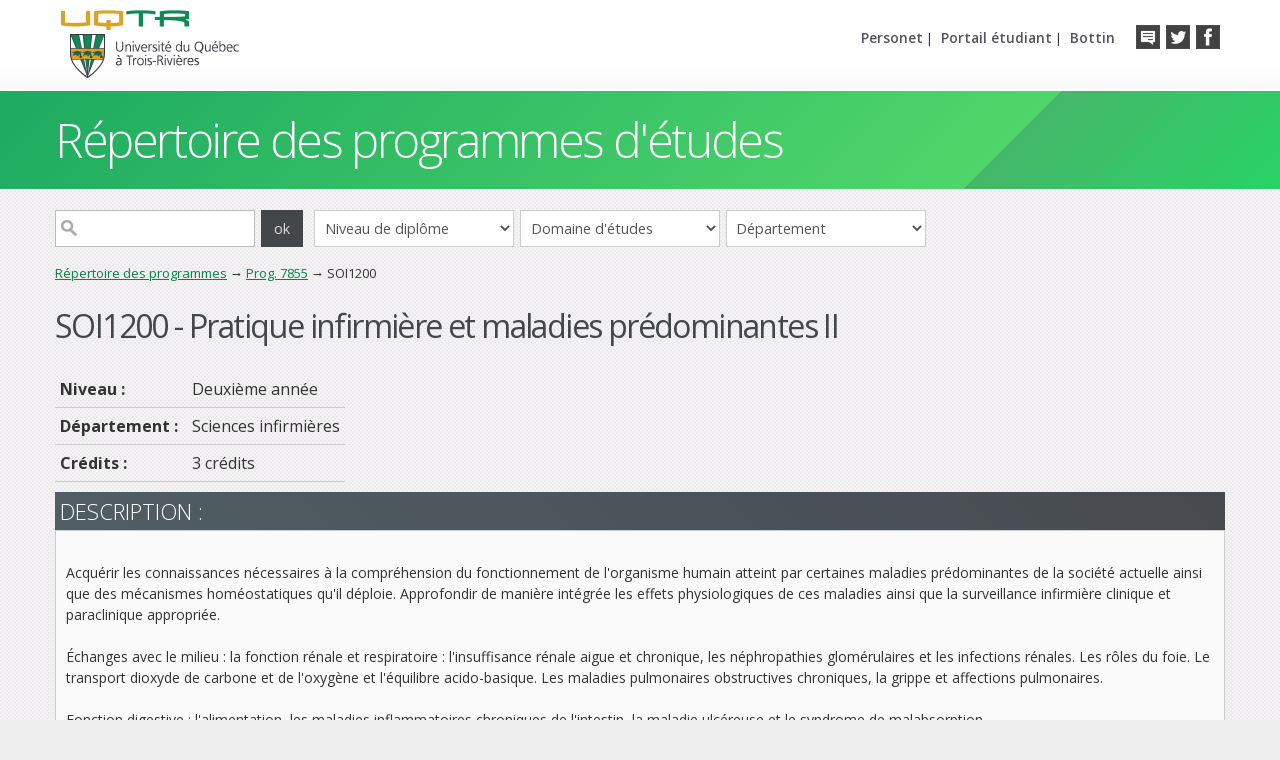

--- FILE ---
content_type: text/css;charset=UTF-8
request_url: https://oraprdnt.uqtr.uquebec.ca/portail/cssw000.afficher?owa_cd_id_param=PGW&owa_no_site=0&owa_no_programme=PGMW000&owa_bottin=
body_size: 17380
content:
/* Nouvel ordre: N *//*classe déplacée au début (body) : PGW (cd_id_param d'origine)
classe déplacée au début (lien) : BASE
PGW (cd_id_param d'origine)
PGMW000 (no du programme)
redirections de pgm PGMW000 (INTRANETST)
BASE
*//* SOURCE : classe déplacée au début (body) : PGW (cd_id_param d'origine)  (body)*/
/* https://oraprdnt.uqtr.uquebec.ca/pls/protege/cssw020.afficher_modif_css?owa_cd_id_param=PGW&owa_nom_classe=body*//*Theme:Répertoire des programmesAuthor:Marc BernierAuthor URI:http://wpmarc.uqtr.caDescription:Modèle responsive et retinaCommentaires:La version pour application mobile est générée sous le contexte MOBVersion:1.0License:GNU General Public License v2 or laterLicense URI:http://www.gnu.org/licenses/gpl-2.0.html*//* Reset */html,body,div,span,applet,object,iframe,h1,h2,h3,h4,h5,h6,p,blockquote,pre,a,abbr,acronym,address,big,cite,code,del,dfn,em,img,ins,kbd,q,s,samp,small,strike,strong,sub,sup,tt,var,b,u,i,center,dl,dt,dd,ol,ul,li,fieldset,form,label,legend,table,caption,tbody,tfoot,thead,tr,th,td,article,aside,canvas,details,embed,figure,figcaption,footer,header,hgroup,menu,nav,output,ruby,section,summary,time,mark,audio,video{margin:0;padding:0;border:0;font-size:100%;font:inherit;vertical-align:baseline;-webkit-text-size-adjust:100%;-ms-text-size-adjust:100%;-webkit-overflow-scrolling:touch;-webkit-box-sizing:border-box;-moz-box-sizing:border-box;box-sizing:border-box;}body{line-height:1}ol,ul{list-style:none}blockquote,q{quotes:none}blockquote:before,blockquote:after,q:before,q:after{content:'';content:none}table{border-collapse:collapse;border-spacing:0}img{vertical-align:middle}fieldset{border:0;margin:0;padding:0}textarea{resize:vertical}.clearfix:before,.clearfix:after{content:"";display:table}.clearfix:after{clear:both}.clearfix{*zoom:1;clear:both;}/* Main */body{font-family:'Open sans',sans-serif;background:url("/Gsc/pgw/bg.png") #eee;font-size:16px;font-weight:400;color:#333;}a:link {color:#008542;}a:visited{color:#09AD56 }a:focus,a:hover {color:#388D60;text-decoration:none;}a:active {color:#007491;}a{-webkit-transition:color 40ms ease-out;transition:color 40ms ease-out;}p {margin:10px 0;line-height:1.3em;}br {margin:0;line-height:1.3em;}strong {font-weight:700;}b {font-weight:700;}.mince {font-weight:300;}.edition {display:none;}.txtnormal{font-size:14px !important;letter-spacing:normal;font:inherit;}.txtpetit{font-size:14px !important;letter-spacing:normal;font:inherit;margin:5px 0;}::-moz-selection{background:#646464;color:#fff;}::selection {background:#646464;color:#fff;}/* SOURCE : classe déplacée au début (lien) : BASE  (lien)*/
/* https://oraprdnt.uqtr.uquebec.ca/pls/protege/cssw020.afficher_modif_css?owa_cd_id_param=BASE&owa_nom_classe=lien*/.bodycontenu a:link{color:#;}.bodycontenu a:visited{color:#;}.bodycontenu a:active{color:#;}.bodycontenu a:hover{color:#;}/* SOURCE : PGW (cd_id_param d'origine)  (Entete PGM)*/
/* https://oraprdnt.uqtr.uquebec.ca/pls/protege/cssw020.afficher_modif_css?owa_cd_id_param=PGW&owa_nom_classe=Entete PGM*/.entetepgm{display:block;width:100%;font-size:14px;line-height:1.5em;padding:10px 0;margin-bottom:10px;clear:both;}.entetepgm strong{margin-right:10px;font-weight:bold;}.entetecontenu{font-size:16px;font-weight:bold;margin:18px 3px;}/* SOURCE : PGW (cd_id_param d'origine)  (Page pgm)*/
/* https://oraprdnt.uqtr.uquebec.ca/pls/protege/cssw020.afficher_modif_css?owa_cd_id_param=PGW&owa_nom_classe=Page pgm*/.pagepgm{width:100%;display:block;position:relative;top:0;}/* SOURCE : PGW (cd_id_param d'origine)  (tableauhoraire)*/
/* https://oraprdnt.uqtr.uquebec.ca/pls/protege/cssw020.afficher_modif_css?owa_cd_id_param=PGW&owa_nom_classe=tableauhoraire*//* ----------------------- *//* Tableau horaires *//* ----------------------- */ .tableauhoraires{width:100%;border:none;} .tableauhoraires .textedescription{font-size:14px;padding:0;margin-bottom:16px;border:none;background:#fafafa;line-height:1.5em;}.tabhoraire{font-weight:300;font-size:1.4em;color:#fff;text-transform:uppercase;padding:10px 5px;margin-top:10px;clear:both;border-left:1px solid #ddd;border-right:1px solid #ddd;background:#52b27a;/* Old browsers */ background:-moz-linear-gradient(-45deg, #52b27a 0%,#005E47 100%);/* FF3.6+ */ background:-webkit-gradient(linear,left top,right bottom,color-stop(0%,#52b27a),color-stop(100%,#005E47));/* Chrome,Safari4+ */ background:-webkit-linear-gradient(-45deg, #52b27a 0%,#005E47 100%);/* Chrome10+,Safari5.1+ */ background:-o-linear-gradient(-45deg, #52b27a 0%,#005E47 100%);/* Opera 11.10+ */ background:-ms-linear-gradient(-45deg, #52b27a 0%,#005E47 100%);/* IE10+ */ background:linear-gradient(135deg, #52b27a 0%,#005E47 100%);/* W3C */ filter:progid:DXImageTransform.Microsoft.gradient( startColorstr='#52b27a',endColorstr='#005E47',GradientType=1 );/* IE6-9 fallback on horizontal gradient */}.tabhoraire a{float:right;display:inline-block;cursor:pointer;border:none;outline:none;overflow:hidden;padding:14px 20px 4px 20px;margin-right:-5px!important;margin-top:-10px!important;font-size:16px;color:#fff!important;text-decoration:none;text-align:center;background:rgba(255,255,255,0.2);}.tabhoraire a:hover{background:rgba(0,0,0,0.1);}.tabhoraire a:after{display:block;float:right;content:url("/Gsc/pgw/ico_plan.png");margin:-5px 0 0 7px;}table.affhoraire{width:100%;border:none;border-left:1px solid #ddd;border-right:1px solid #ddd;}table.affhoraire td{padding:5px;border:none;border-bottom:1px solid #ccc;}table.affhoraire td.horairetitre{padding:7px 5px;text-transform:uppercase;background:#FCFCFC;}table.affhoraire .horairesigle{background:#34373C;color:#bbb;font-weight:bold;}table.affhoraire .horairesigle strong:last-child:before{content:url('/Gsc/pgw/ico_groupe.png');vertical-align:middle;margin-right:5px;}table.affhoraire td.horairesigle{padding:7px 5px;border:none;}table.affhoraire .horairesigle a{color:#51FF96;}table.affhoraire .horairesigle a:hover{color:#fff;}/* ----------------------------- *//* Informations *//* ----------------------------- */table.affhoraire td.horaireinfo{padding:0 20px 15px 20px;border-right:1px solid #ccc;}table.affhoraire td.horaireinfo .horaireniveau,table.affhoraire td.horaireinfo .horaireplaces,table.affhoraire td.horaireinfo .horaireenseignants{line-height:1.7em;padding:7px 0;border-bottom:1px dotted #ddd;}/* ----------------------------- *//* Dates *//* ----------------------------- */table.affhoraire td.horairedates{width:50%;padding:0;}table.dateshoraire tr th{font-weight:300;font-size:1.3em;text-transform:uppercase;background:#fff;padding:5px;}table.dateshoraire tr{border-bottom:1px solid #bbb;}table.dateshoraire td{width:100%;padding:5px 10px;font-size:0.9em;border-bottom:0px solid #bbb;white-space:nowrap;}table.dateshoraire td:first-child{width:50%;font-weight:600;text-align:right;padding-right:25px;}.localiser_hc{}.localiser_hc a{float:right;display:inline-block;cursor:pointer;border:none;outline:none;overflow:hidden;font-weight:normal;padding-top :10px;padding-left :20px;padding-right :20px;margin-right:-5px!important;margin-bottom:-14px;font-size:16px;color:#fff!important;text-decoration:none;background:rgba(255,255,255,0.2);}.localiser_hc a:after{display:block;float:right;content:url("/Gsc/pgw/ico_plan.png");margin:-5px 0 0 7px;}.localiser_hc a:hover{background:rgba(0,0,0,0.1);}@media screen and (max-width:1023px){.localiser_hc{height:31px;margin-top:-27px;} .localiser_hc a{margin-top:-5px;}}/* SOURCE : PGW (cd_id_param d'origine)  (menu-description)*/
/* https://oraprdnt.uqtr.uquebec.ca/pls/protege/cssw020.afficher_modif_css?owa_cd_id_param=PGW&owa_nom_classe=menu-description*//*".menudescription{width:100%;}*/.menudescription li{float:left;position:relative;margin-right:13px;white-space:nowrap;}.menudescription li:last-child{margin-right:0;}.menudescription li:hover>ul{display:block;}.menudescription ul{display:none;position:absolute;top:50px;left:0;list-style:none;margin:0;padding:0;z-index:99999;background:#fff;box-shadow:0 10px 50px -10px rgba(0,0,0,0.4),inset 0 0 0 1px #caced0;}.menudescription ul li{float:none;width:265px;margin:0;padding:0;display:block;-webkit-box-shadow:inset 0 -1px 0 0 #caced0;box-shadow:inset 0 -1px 0 0 #caced0;}.menudescription ul li:last-child{-webkit-box-shadow:none;box-shadow:none;}.menudescription ul li a{display:block;padding:10px 25px;color:#53585c;font-size:13px;text-decoration:none;height:10px;height:auto;line-height:normal;white-space:nowrap;}.menudescription ul li a:hover{background:#eef1f3;}.menudescription ul li:first-child>a:after{content:'';position:absolute;right:30px;top:-8px;width:0;height:0;border-left:5px solid transparent;border-right:5px solid transparent;border-bottom:8px solid #c5cdd3;}.menudescription ul li:first-child a:hover:after{border-bottom-color:#c5cdd3;}.menudescription ul li:last-child>a{-moz-border-radius:0 0 5px 5px;border-radius:0 0 5px 5px;}.menudescription:after{visibility:hidden;display:block;font-size:0;content:" ";clear:both;height:0;}a.btn{display:inline-block;min-height:22px;padding:12px 17px;margin-bottom:2px;font-size:13px;font-weight:normal;font-style:normal;color:#fff;line-height:normal;letter-spacing:0.03em;text-align:center;text-shadow:none;text-decoration:none !important;text-transform:none;vertical-align:baseline;border-style:solid;border-color:#c5cdd3;border-width:1px;border-radius:3px;cursor:pointer;-webkit-user-select:none;-moz-user-select:none;-ms-user-select:none;user-select:none;-webkit-appearance:none;-webkit-tap-highlight-color:rgba(0,0,0,0);-webkit-transition:background .2s ease,color .2s ease,box-shadow .2s ease-out;transition:background .2s ease,color .2s ease,box-shadow .2s ease-out;box-shadow:0 1px 0 rgba(0,0,0,0.1);}a.btn.v-pdf{width:265px;}a.btn.v-pdf,a.btn.grille,a.btn.modalite,a.btn.admission{display:block;line-height:22px;background-color:#fff;color:#53585c;}a.btn.v-pdf:hover,a.btn.grille:hover,a.btn.modalite:hover,a.btn.admission:hover{border:1px solid #00ce82;-webkit-box-shadow:0 5px 30px -3px rgba(0,0,0,0.2);box-shadow:0 5px 30px -3px rgba(0,0,0,0.2);}a.btn.admission{color:#fff;text-transform:uppercase;font-weight:600;background:rgb(15,178,101);background:-webkit-linear-gradient(left,rgba(15,178,101,1) 0%,rgba(54,197,104,1) 100%);background:linear-gradient(to right,rgba(15,178,101,1) 0%,rgba(54,197,104,1) 100%);filter:progid:DXImageTransform.Microsoft.gradient( startColorstr='#0fb265',endColorstr='#36c568',GradientType=1 );}a.btn.admission.txtnonactif{background:#44474A;background:rgb(186,186,186);background:-webkit-linear-gradient(left,rgba(186,186,186,1) 1%,rgba(206,206,206,1) 100%);background:linear-gradient(to right,rgba(186,186,186,1) 1%,rgba(206,206,206,1) 100%);filter:progid:DXImageTransform.Microsoft.gradient( startColorstr='#bababa',endColorstr='#cecece',GradientType=1 );}a.btn.admission.txtnonactif:hover{border:none;cursor:not-allowed;}a.btn.v-pdf:before,a.btn.grille:before,a.btn.modalite:before,a.btn.admission:before{display:inline-block;vertical-align:middle;content:'';height:22px;width:22px;margin-right:10px;background-size:22px 22px;background-repeat:no-repeat;background-position:center center;}a.btn.v-pdf:before{background-image:url('/Gsc/pgw/ico_vpdf.svg');}a.btn.v-pdf:after{display:inline-block;margin-left:10px;content:" ";height:16px;width:16px;background-image:url(/Gsc/pgw/ico_menu_horiz.png);background-position:center 4px;}a.btn.grille:before{background-image:url(/Gsc/pgw/ico_grille.svg);}a.btn.modalite:before{background-image:url(/Gsc/pgw/ico_mod_admission.svg);}a.btn.admission:before{background-image:url(/Gsc/pgw/ico_admission.svg);}.tooltip{position:relative;cursor:pointer;}.tooltip::after{position:absolute;content:attr(data-tooltip);display:block;left:50%;bottom:125%;width:100%;min-width:140px;max-width:500px;padding:10px;border-radius:2px;font-size:13px;line-height:17px;letter-spacing:0.02em;text-transform:none;font-weight:normal;white-space:normal;overflow:hidden;pointer-events:none;z-index:999;color:#333;border:1px solid #e1e1e1;background-color:#fff;opacity:0;box-shadow:0 4px 10px 0 rgba(0,0,0,0.1);-webkit-transform:translate(-50%,0);transform:translate(-50%,0);transition:all .2s ease;}.tooltip.alt::after{color:#fff;border:0;background-color:#363939;}.tooltip:hover::after,.tooltip:focus::after{opacity:1;-webkit-transform:translate(-50%,-8%);transform:translate(-50%,-8%);}.fenetreModale-overlay.fenetreModale-active{opacity:0.6;}.fenetreModale-overlay{background-color:rgba(33,36,46,1);}#modale{width:480px;min-height:380px;}#modale iframe.iframeadmission{width:100%;height:auto;min-height:380px;}.fenetreModale-container .fenetreModale{border-radius:7px;overflow:hidden;background-color:#fbfbfb;-webkit-box-shadow:0 10px 60px -2px rgba(0,0,0,0.4);-moz-box-shadow:0 10px 60px -2px rgba(0,0,0,0.4);box-shadow:0 10px 60px -2px rgba(0,0,0,0.4);}.fenetreModale-container .fenetreModale-title{padding:10px 0;color:#44474a;font-weight:600;background-color:#fbfbfb;}.fenetreModale-container .fenetreModale-title:before{content:'';position:relative;top:10px;display:block;width:48px;height:33px;padding:20px 0;margin:0 auto;background-image:url(/Gsc/pgw/ico_demande_admission.png);background-size:48px 44px;background-repeat:no-repeat;}.fenetreModale-fi.fenetreModale-fi-close{margin:10px;padding:12px;background-image:url('/Gsc/pgw/btn_fermer.png');width:18px;height:18px;}@media screen and (max-width:768px){a.btn.v-pdf, a.btn.grille, a.btn.modalite, a.btn.admission{width:352px;}}@media screen and (max-width:667px){.menudescription li{width:100%;} a.btn.v-pdf, a.btn.grille, a.btn.modalite, a.btn.admission{width:100%;} #modale{width:380px;}}@media screen and (max-width:375px){#modale{width:100%;}}/* SOURCE : PGW (cd_id_param d'origine)  (Boite modale)*/
/* https://oraprdnt.uqtr.uquebec.ca/pls/protege/cssw020.afficher_modif_css?owa_cd_id_param=PGW&owa_nom_classe=Boite modale*/.liendef{font-size:0.9em;}.liendefmodal{text-decoration:none;border-bottom:dotted 1px;}#containerdefinitionPCO{display:inline;width:500px;height:450px;top:50%;left:50%;margin:-225px 0px 0px -250px;position:fixed;z-index:999;opacity:1;border-top-left-radius:3px;border-top-right-radius:3px;border-bottom-right-radius:3px;border-bottom-left-radius:3px;box-shadow:black 0px 0px 10px 0px;transform:matrix(1,0,0,1,0,0);background-color:rgb(241,241,241);}.contenudefinitionpco{padding:0 30px;height:90%;display:block;overflow:auto;margin-top:40px;}/* SOURCE : PGW (cd_id_param d'origine)  (Colonne)*/
/* https://oraprdnt.uqtr.uquebec.ca/pls/protege/cssw020.afficher_modif_css?owa_cd_id_param=PGW&owa_nom_classe=Colonne*/.colonne{width:310px;display:block;float:left;margin-bottom:20px;}/* SOURCE : PGW (cd_id_param d'origine)  (Description PGM)*/
/* https://oraprdnt.uqtr.uquebec.ca/pls/protege/cssw020.afficher_modif_css?owa_cd_id_param=PGW&owa_nom_classe=Description PGM*/.descriptionpgm{float:right;position:relative;top:0;width:740px;}/* SOURCE : PGW (cd_id_param d'origine)  (Ecrans plus de 1200px)*/
/* https://oraprdnt.uqtr.uquebec.ca/pls/protege/cssw020.afficher_modif_css?owa_cd_id_param=PGW&owa_nom_classe=Ecrans plus de 1200px*/@media screen and (min-width:1200px){#enteteuqtr, #zonetetepage a, #corpspage{width:1170px !important;} .descriptionpgm{width:940px !important;}}/* SOURCE : PGW (cd_id_param d'origine)  (Entete contenu)*/
/* https://oraprdnt.uqtr.uquebec.ca/pls/protege/cssw020.afficher_modif_css?owa_cd_id_param=PGW&owa_nom_classe=Entete contenu*/#entetecontenu{margin:15px 0;clear:both;}#zoneentetecontenu span{margin-left:7px;font-weight:bold;color:#3AB76E;}#zoneentetecontenu a{text-decoration:none;}#finentetecontenu{display:none;}/* SOURCE : PGW (cd_id_param d'origine)  (Entete UQTR)*/
/* https://oraprdnt.uqtr.uquebec.ca/pls/protege/cssw020.afficher_modif_css?owa_cd_id_param=PGW&owa_nom_classe=Entete UQTR*//* Entete UQTR */#zonetetepageuqtr{width:100%;height:90px;clear:both;background:#ffffff;/* Old browsers */ background:-moz-linear-gradient(top,#ffffff 0%,#ffffff 74%,#f9f9f9 100%);/* FF3.6+ */ background:-webkit-gradient(linear,left top,left bottom,color-stop(0%,#ffffff),color-stop(74%,#ffffff),color-stop(100%,#f9f9f9));/* Chrome,Safari4+ */ background:-webkit-linear-gradient(top,#ffffff 0%,#ffffff 74%,#f9f9f9 100%);/* Chrome10+,Safari5.1+ */ background:-o-linear-gradient(top,#ffffff 0%,#ffffff 74%,#f9f9f9 100%);/* Opera 11.10+ */ background:-ms-linear-gradient(top,#ffffff 0%,#ffffff 74%,#f9f9f9 100%);/* IE10+ */ background:linear-gradient(to bottom,#ffffff 0%,#ffffff 74%,#f9f9f9 100%);/* W3C */ filter:progid:DXImageTransform.Microsoft.gradient(startColorstr='#ffffff',endColorstr='#f9f9f9',GradientType=0);/* IE6-9 */ -webkit-box-shadow:0px 0px 8px #d3d3d3;box-shadow:0px 0px 8px #d3d3d3;border-bottom:1px solid #fff;}#enteteuqtr{width:960px;margin:0 auto;padding:5px;overflow:hidden;}#logouqtr{width:180px;height:70px;float:left;margin:5px 0;background-image:url("/Gsc/pgw/logo-uqtr-entete.png");background-repeat:no-repeat;background-size:180px 70px;}/* --- Portails --- */#portails{float:right;padding:26px 0;font-size:13px;}#portails ul{list-style:none;margin:0;padding:0;display:inline;}#portails li{float:left;display:inline;margin:0 8px 0 0;}#portails a{font-size:1.05em;font-weight:600;text-decoration:none;color:#525261;}#portails a:hover{color:#00A361;}/* --- Reseaux sociaux --- */#boutonssociaux{padding:20px 0;margin-left:7px;float:right;}#boutonssociaux ul{display:inline;}#boutonssociaux li{float:left;margin-left:6px;}.en-tete a,.twitter a,.facebook a,.pinterest a{display:block;width:24px;height:24px;background-size:24px 24px;}.en-tete a{background-image:url("/Gsc/pgw/ico_entete.png");}.twitter a{background-image:url("/Gsc/pgw/ico_twitter.png");}.facebook a{background-image:url("/Gsc/pgw/ico_facebook.png");}.pinterest a{background-image:url("/Gsc/pgw/ico_pinterest.png");}/* --- Nouveaux icones social --- */.u20-neo a,.u20-facebook a,.u20-instagram a,.u20-youtube a{display:block;width:24px;height:24px;background-size:24px 24px;}.u20-neo a{background-image:url("/Gsc/pgw/ico-social/neo.png");}.u20-facebook a{background-image:url("/Gsc/pgw/ico-social/facebook.png");}.u20-instagram a{background-image:url("/Gsc/pgw/ico-social/instagram.png");}.u20-youtube a{background-image:url("/Gsc/pgw/ico-social/youtube.png");}@media (-webkit-min-device-pixel-ratio:2),(min-resolution:192dpi){.en-tete a{background-image:url("/Gsc/pgw/ico_entete@2x.png");} .twitter a{background-image:url("/Gsc/pgw/ico_twitter@2x.png");} .facebook a{background-image:url("/Gsc/pgw/ico_facebook@2x.png");} .pinterest a{background-image:url("/Gsc/pgw/ico_pinterest@2x.png");}}/* Fin entete UQTR *//* SOURCE : PGW (cd_id_param d'origine)  (Headings (H - General))*/
/* https://oraprdnt.uqtr.uquebec.ca/pls/protege/cssw020.afficher_modif_css?owa_cd_id_param=PGW&owa_nom_classe=Headings (H - General)*/h1,h2,h3,h4,h5{color:#44474A;line-height:1.1em;letter-spacing:-0.05em;padding:.4em 0;font-weight:300;clear:both;}h1{font-size:2em;font-weight:400;}h2{font-size:1.7em;}h3{font-size:1.6em;letter-spacing:normal;}h4{font-size:1.5em;letter-spacing:normal;}h5{font-size:1.2em;letter-spacing:normal;}h1.titrepageresultat{margin-bottom:10px;font-size:2em;line-height:1em;letter-spacing:-0.05em;font-weight:500;color:#444;}h2.titreresultat{font-size:1.6em;font-weight:normal;letter-spacing:-0.025em;padding:0.2em 0;}#zoneentetecontenu .nbrePCOpublics{display:inline-block;margin-bottom:10px;font-size:14px;text-align:center;text-decoration:none;text-transform:uppercase;font-weight:600;}#zoneentetecontenu .nbrePCOpublics:after {content:"\2192";font-size:18px;margin-left:5px;}#zoneentetecontenu .nbrePCOpublics a {cursor:pointer;}#zoneentetecontenu .nbrePCOpublics a:hover{text-decoration:underline;}#zoneentetecontenu span.nbrePCOtrouves{margin-left:7px;font-weight:bold;color:#00A4B3;letter-spacing:normal;font-size:16px;}.nbrepco,.nbrPO{display:inline-block;color:#00A4B3;font-weight:600;letter-spacing:1px;}/* SOURCE : PGW (cd_id_param d'origine)  (Horaire (lien))*/
/* https://oraprdnt.uqtr.uquebec.ca/pls/protege/cssw020.afficher_modif_css?owa_cd_id_param=PGW&owa_nom_classe=Horaire (lien)*/p.horairecours{display:inline-block;margin:20px 0;font-weight:300;font-size:1.2em;}p span.txtmoyeng{font-size:1.5em;}.horairecours a{display:inline-block;cursor:pointer;border:none;outline:none;padding:10px 12px;margin-left:5px;color:#fff!important;text-decoration:none;text-align:center;font-weight:300;background:#3AB76E;}.horairecours a:active,.horairecours a:visited{color:#fff!important;}.horairecours a:hover,.horairecours a:focus{background:#2A955E;}.horairecours a:after{width:0;height:0;display:inline-block;content:"";margin:4px 0 0 12px;border-top:6px solid transparent;border-bottom:6px solid transparent;border-left:6px solid #eee;}/* SOURCE : PGW (cd_id_param d'origine)  (Lien plan cours et portail ouv)*/
/* https://oraprdnt.uqtr.uquebec.ca/pls/protege/cssw020.afficher_modif_css?owa_cd_id_param=PGW&owa_nom_classe=Lien plan cours et portail ouv*/.lienplancours{}.lienplancours:before{content:url("/Gsc/pgw/ico_plancours.png");vertical-align:middle;margin-right:5px;}.pcoouvert{float:right;padding-right:15px;}.pcoouvert a{font-size:16px;}.pcoouvert:before{content:url("/Gsc/pgw/ico_portail_ouvert.png");vertical-align:middle;margin-right:5px;}/* SOURCE : PGW (cd_id_param d'origine)  (liste-a-puce)*/
/* https://oraprdnt.uqtr.uquebec.ca/pls/protege/cssw020.afficher_modif_css?owa_cd_id_param=PGW&owa_nom_classe=liste-a-puce*/.remarque ul{list-style:none;display:block;margin:15px 0 20px 25px !important;}.remarque ul li{padding-left:12px;margin-bottom:10px;background:url("/Gsc/respons-v2/puce.png") 0em 0.4em no-repeat;}.remarque ol{list-style:decimal;display:block;margin:15px 0 20px 38px !important;}.remarque ol li{padding-left:0px;margin-bottom:10px;}/* SOURCE : PGW (cd_id_param d'origine)  (Menu PGM)*/
/* https://oraprdnt.uqtr.uquebec.ca/pls/protege/cssw020.afficher_modif_css?owa_cd_id_param=PGW&owa_nom_classe=Menu PGM*/.menupgm{width:210px;display:block;position:relative;float:left;z-index:9999;}.menupgm .label{padding:8px 5px;font-size:22px;color:#fff;font-weight:300;background:#505e63;background:-webkit-linear-gradient(45deg,#505e63 0%,#474a4f 100%);background:linear-gradient(45deg,#505e63 0%,#474a4f 100%);}.menupgm .menu{border:none;}.menupgm .menu ul{list-style-type:none;display:block;background-color:#fff;border:1px solid #ccc;}.menupgm .menu li{display:block;color:#555;border-top:1px solid #ddd;background-color:#fff;}.menupgm .menu li:first-child{border-top :none;}.menupgm .menu li a{display:block;padding:10px 5px;font-size:13px;color:#444;text-decoration:none;}.menupgm .menu li a:hover{color:#0C9944;background-color:#f5f5f5;}/* SOURCE : PGW (cd_id_param d'origine)  (obtenirhoraire)*/
/* https://oraprdnt.uqtr.uquebec.ca/pls/protege/cssw020.afficher_modif_css?owa_cd_id_param=PGW&owa_nom_classe=obtenirhoraire*/.obtenirhoraire {display:block;padding:10px 0;overflow:hidden;clear:both;}.obtenirhoraire p{font-size:0.9em;line-height:1.4em;margin:0 0 12px 0;}table.tabautrehoraire{display:block;width:100%;float:left;text-align:left;clear:both;}table.tabautrehoraire input,table.tabautrehoraire select,table.tabautrehoraire textarea{font-family:inherit;color:#555;font-size:0.9em;border:1px solid #ccc;background-color:white;margin:0 0.2em 0.5em 0;padding:0.4em;height:2.6em;-webkit-box-shadow:inset 0 1px 2px rgba(0,0,0,0.1);box-shadow:inset 0 1px 2px rgba(0,0,0,0.1);-webkit-box-sizing:border-box;-moz-box-sizing:border-box;box-sizing:border-box;-webkit-transition:all 0.2s linear;-moz-transition:all 0.2s linear;transition:all 0.2s linear;}table.tabautrehoraire input[type="text"]:focus,table.tabautrehoraire select:focus,table.tabautrehoraire textarea:focus{background:#fafafa;border:1px solid #00A766;outline:none;}table.tabautrehoraire input[type="button"]{cursor:pointer;font-weight:normal;font-size:0.9em;text-align:center;color:#ddd;padding:0.4em 0.7em;height:2.6em;background:#44474A;outline:none;border:none;border-radius:0;-webkit-appearance:none;-webkit-box-shadow:none;box-shadow:none;}table.tabautrehoraire input[type="button"]:hover{background:#1B7E5A;color:#fff;}/* SOURCE : PGW (cd_id_param d'origine)  (Page accueil)*/
/* https://oraprdnt.uqtr.uquebec.ca/pls/protege/cssw020.afficher_modif_css?owa_cd_id_param=PGW&owa_nom_classe=Page accueil*/.zonegauche h1{color:#4F575A;font-size:2.5em;font-weight:700;padding:0 0 0.6em;}.zonegauche h3{font-size:1.6em;font-weight:normal;letter-spacing:-0.025em;color:#44474A;padding:0.2em 0;}.ligne1{}.ligne2>.txtpetit{font-size:10px !important;letter-spacing:normal;font:inherit;}.ligne2>.txtnotes{display:block;padding-top:20px;}.txtnotes:before,.txtnotes:after{content:"";display:table;margin-top:40px;}.txtnotes:after{clear:both;}.txtnotes{*zoom:1;clear:both;}.ligne1:after,.ligne2:after{visibility:hidden;display:block;font-size:0;content:" ";clear:both;height:0;}ul.listechoix{list-style-type:none;margin-left:0.25em;}ul.listechoix li{padding:0 10px 0 18px;margin-top:1em;font-size:0.9em;background:url("/Gsc/pgw/puce_fleche.png") 0.5em 0.25em no-repeat;}ul.listechoix li a{color:#333;text-decoration:none;}ul.listechoix li a:hover{color:#0C9944;text-decoration:underline;}.pgmdiplome,.pgmdept,.pgmdomaine,.pgmmotcle{float:left;margin:10px;padding:0 10px;background-color:#f9f9f9;border:1px solid #ddd;}.titreliste{font-size:14px;font-weight:bold;}.nbrPO{padding-left:5px;}.notes{font-size:13px;font-weight:600;}.notes h2 a{font-size:15px;font-weight:600;}/* SOURCE : PGW (cd_id_param d'origine)  (Page des resultats)*/
/* https://oraprdnt.uqtr.uquebec.ca/pls/protege/cssw020.afficher_modif_css?owa_cd_id_param=PGW&owa_nom_classe=Page des resultats*/ul.resultat{list-style-type:none;margin:0 0 1.5em 1em;}ul.resultat li{padding:0 0 0 20px;margin-top:1em;font-size:0.9em;line-height:1.25em;background:url("/Gsc/pgw/puce_fleche.png") 0.5em 0.35em no-repeat;}ul.resultat li a {display:block;color:#444;text-decoration:none;}ul.resultat li a:hover{color:#0C9944;}/* SOURCE : PGW (cd_id_param d'origine)  (Page (structure principale))*/
/* https://oraprdnt.uqtr.uquebec.ca/pls/protege/cssw020.afficher_modif_css?owa_cd_id_param=PGW&owa_nom_classe=Page (structure principale)*/#page {width:100%;margin:0 auto;overflow:hidden;}#corpspage {width:960px;margin:0 auto;overflow:hidden;}#zonecontenu{width:100%;}#contenu {width:100%;overflow:hidden;}/* SOURCE : PGW (cd_id_param d'origine)  (Pied de page)*/
/* https://oraprdnt.uqtr.uquebec.ca/pls/protege/cssw020.afficher_modif_css?owa_cd_id_param=PGW&owa_nom_classe=Pied de page*/#zonepiedpage ul{list-style-type:none;}#zonepiedpage ul li{padding:0 0 0 18px;margin-top:0.5em;background:url("/Gsc/pgw/puce_fleche.png") 0.5em 0.5em no-repeat;}#zonepiedpage li a {color:#444 !important;display:block;text-decoration:none;}#zonepiedpage li a:hover{color:#52BE7F !important;}#zonepiedpage{width:100%;padding:10px 0 30px 0;margin:30px 0 0 0;clear:both;overflow:hidden;border-top:10px solid #E7E4DD;background:#EFEDE6;}#zonepiedpage .gauche,#zonepiedpage .centre,#zonepiedpage .droit{-webkit-box-sizing:border-box;-moz-box-sizing:border-box;box-sizing:border-box;}#zonepiedpage .gauche{width:40%;display:block;float:left;padding:0 20px 0 0;}#zonepiedpage .centre{width:30%;display:block;float:left;padding:0 20px 0 0;}#zonepiedpage .droit{width:30%;display :block;float:left;padding:0 0 0 20px;}#piedpage{width:960px;margin:0 auto;padding-top:10px;font-size:0.9em;line-height:normal;color:#444;overflow:hidden;}#piedpage br{display:block;content:" ";margin-bottom:4px;}#piedpage h6{display:block;margin-bottom:0.6em;line-height:23px;font-size:22px;font-weight:300;color:#333;text-transform:uppercase;}#piedpage h6 a:link,#piedpage h6 a:active,#piedpage h6 a:visited{text-decoration:none!important;}#piedpage h6 a:hover{color:#1B7E5A !important;}/* SOURCE : PGW (cd_id_param d'origine)  (Tableau liens pour PCP)*/
/* https://oraprdnt.uqtr.uquebec.ca/pls/protege/cssw020.afficher_modif_css?owa_cd_id_param=PGW&owa_nom_classe=Tableau liens pour PCP*/table.tabpcp{margin:20px 0;font-size:24px;font-weight:bold;}table.tabpcp tr{}table.tabpcp tr td{padding:15px 0;}a.lienPCO{margin-left:20px;font-size:18px;text-decoration:none;font-weight:600;}a.lienPCO:hover{color:#111;}/* SOURCE : PGW (cd_id_param d'origine)  (Tableaux cours divers)*/
/* https://oraprdnt.uqtr.uquebec.ca/pls/protege/cssw020.afficher_modif_css?owa_cd_id_param=PGW&owa_nom_classe=Tableaux cours divers*/ul.listeoption {list-style-type:none;margin-bottom:20px;}ul.listeoption li {padding:0 20px;margin-bottom:12px;background:url("/Gsc/pgw/puce_fleche.png") 0.5em 0.25em no-repeat;}ul.listeoption li a {display:block;color:#45A76C;}ul.listeoption li a:hover{color:#0C9944;}table.tabcourscompl{width:100%;border-collapse:collapse;border-spacing:0;font-size:0.9em;background:#fafafa;border:1px solid #ddd;margin-bottom:10px;}table.tabcourscompl a{font-weight:bold;text-align:right;}table.tabcourscompl tr th{border:#44474A 1px solid;background:#44474A;color:#ddd;font-weight:bold;padding:12px 5px;font-size:1.1em;text-align:left;}table.tabcourscompl tr td{padding:5px 10px;border-bottom:#ddd 1px solid;line-height:2;}table.tabprealable{width:100%;border-collapse:collapse;border-spacing:0;background:none;margin-bottom:10px;}table.tabprealable a{font-weight:bold;text-align:right;}table.tabprealable tr th{padding:5px;border-bottom:#ccc 1px solid;background:none;font-weight:600;font-size:1.2em;text-align:left;line-height:1.5em;}table.tabprealable tr{border-bottom:#ddd 1px solid;}table.tabprealable tr td{float:left;padding:5px 10px;background:none;line-height:2;}table.courspgmhoraire{width:100%;border-collapse:collapse;border-spacing:0;background:none;margin-bottom:10px;}table.courspgmhoraire a{font-weight:bold;text-align:right;}table.courspgmhoraire tr th{padding:5px;border-bottom:#ccc 1px solid;background:none;font-weight:600;font-size:1.2em;text-align:left;line-height:1.5em;}table.courspgmhoraire tr td{padding:5px 10px;border-bottom:#ddd 1px solid;background:none;line-height:2;}table.soustitrecours{border-collapse:collapse;border-spacing:0;background:none;margin-bottom:10px;}table.soustitrecours tr th{padding:5px;border-bottom:#ddd 1px solid;background:none;font-weight:600;font-size:1.2em;text-align:left;line-height:1.5em;}table.soustitrecours tr td{padding:2px 5px;border-bottom:#ccc 1px solid;background:none;line-height:2;}/* SOURCE : PGW (cd_id_param d'origine)  (Tableaux résultats PGM)*/
/* https://oraprdnt.uqtr.uquebec.ca/pls/protege/cssw020.afficher_modif_css?owa_cd_id_param=PGW&owa_nom_classe=Tableaux résultats PGM*/table.tabpgmresultat{font-size:11px;border-collapse:collapse;margin:0 auto;} tr.pgm td{vertical-align:top;padding:5px;}td.titretabresultat{font-size:13px;font-weight:bold;background:#ddd;padding:10px;}td.soustitre{font-size:12px;font-weight:bold;background:#eee;padding:5px;}td.code{text-align:center;}td.descriptionpgm{width:600px;}/* SOURCE : PGW (cd_id_param d'origine)  (tabpco)*/
/* https://oraprdnt.uqtr.uquebec.ca/pls/protege/cssw020.afficher_modif_css?owa_cd_id_param=PGW&owa_nom_classe=tabpco*/.tabpco{margin :40px 0 0 20px;}.tabpco td{padding:10px;}/* SOURCE : PGW (cd_id_param d'origine)  (tabresultat)*/
/* https://oraprdnt.uqtr.uquebec.ca/pls/protege/cssw020.afficher_modif_css?owa_cd_id_param=PGW&owa_nom_classe=tabresultat*/table.tabresultat{border:0px solid #222;border-collapse:collapse;}table.tabresultat th{background:#;border-bottom:0px solid #000000;white-space:nowrap;}table.tabresultat td{border-right:0px solid #000000;vertical-align:top;padding:5px;margin:0;} table.tabresultat tr:hover{background-color:#fafafa;}table.tabresultat .sigle{display:block;float:left;padding:0 10px 5px 0;width:80px;}table.tabresultat .description{display:block;width:500px;font-size:.9em;}table.tabresultat td.sessionprec,table.tabresultat td.sessionsuiv{font-size:.9em;}/* SOURCE : PGW (cd_id_param d'origine)  (Texte description)*/
/* https://oraprdnt.uqtr.uquebec.ca/pls/protege/cssw020.afficher_modif_css?owa_cd_id_param=PGW&owa_nom_classe=Texte description*/.textedescription{display:block;font-size:14px;padding:10px;margin-bottom:20px;border:1px solid #ccc;background:#fafafa;line-height:1.5em;clear:both;}/* SOURCE : PGW (cd_id_param d'origine)  (textuel)*/
/* https://oraprdnt.uqtr.uquebec.ca/pls/protege/cssw020.afficher_modif_css?owa_cd_id_param=PGW&owa_nom_classe=textuel*/.textuel{padding:10px 20px;margin-bottom:16px;font-size:14px;text-align:justify;line-height:1.5em;border:1px solid #ccc;background:#fafafa;}.textuel p{margin-bottom:10px;}.textedescription b,.textedescription strong,.textuel b,.textuel strong{font-weight:bold;}.textedescription ul,.textuel ul{list-style-type:none;margin-bottom:20px;}.textedescription ul li,.textuel ul li{padding:0 20px;margin-bottom:10px;background:url(/Gsc/pgw/puce_fleche.png) .5em .5em no-repeat;}.textedescription ul li a,.textuel ul li a{display:block;color:#444;text-decoration:none;}.textedescription ul li a:hover,.textuel ul li a:hover{color:#0C9944;}.textuel ol{counter-reset:li;margin:7px 0 10px 0;padding-left:0;}.textuel ol > li{position:relative;margin:0 0 12px 2em;padding:4px 8px;list-style:none;border-top:1px solid #ddd;background:#fff;}.textuel ol > li:before{content:counter(li);counter-increment:li;box-sizing:border-box;-moz-box-sizing:border-box;-webkit-box-sizing:border-box;position:absolute;top:-1px;left:-2em;width:2em;margin-right:8px;padding:4px 6px;color:#666;border-top:1px solid #ddd;font-weight:bold;text-align:center !important;background:#DED8CA;}/* SOURCE : PGW (cd_id_param d'origine)  (titresection)*/
/* https://oraprdnt.uqtr.uquebec.ca/pls/protege/cssw020.afficher_modif_css?owa_cd_id_param=PGW&owa_nom_classe=titresection*/.titresection{color:#fff;font-size:22px;text-transform:uppercase;font-weight:300;padding:8px 5px;clear:both;background:#505e63;background:-webkit-linear-gradient(45deg,#505e63 0%,#474a4f 100%);background:linear-gradient(45deg,#505e63 0%,#474a4f 100%);}.titresection a{color:#fff;}/* SOURCE : PGW (cd_id_param d'origine)  (Trace et outils)*/
/* https://oraprdnt.uqtr.uquebec.ca/pls/protege/cssw020.afficher_modif_css?owa_cd_id_param=PGW&owa_nom_classe=Trace et outils*/.trace{margin:7px 0;font-size:13px;clear:both;}#zoneoutils{display:none;height:0;}table #zoneoutils{display:none;height:0;}/* SOURCE : PGW (cd_id_param d'origine)  (Zone du haut)*/
/* https://oraprdnt.uqtr.uquebec.ca/pls/protege/cssw020.afficher_modif_css?owa_cd_id_param=PGW&owa_nom_classe=Zone du haut*/.zonehaut{margin-top:10px;}/* SOURCE : PGW (cd_id_param d'origine)  (Zone promo de droite)*/
/* https://oraprdnt.uqtr.uquebec.ca/pls/protege/cssw020.afficher_modif_css?owa_cd_id_param=PGW&owa_nom_classe=Zone promo de droite*/.bloc-blanc{display:block;padding:5px 10px 15px;margin-bottom:5px;border-bottom:2px solid #ddd;border-radius:3px;background:#fafafa;}.bloc-blanc a{font-weight:bold;}.bloc-blanc a:link,.bloc-blanc a:visited{color:#39AF63 !important;text-decoration:none;}.bloc-blanc a:hover{text-decoration:underline;color:#FEA500 !important;}#zonepublicite{font-size:0.9em;}#zonepublicite h4{margin:0 0 15px 0;padding:5px 0 8px;font-size:22px;letter-spacing:-0.02em;text-align:center;font-weight:600;color:#444;}#zonepublicite h4 br{line-height:24px;}#zonepublicite h4 img{margin-bottom:5px;}#zonepublicite p{line-height:1.5em;margin-top:0px;}#zonepublicite ul{list-style-type:none;margin-left:0.25em;margin-top:10px;}#zonepublicite ul li{padding:0 0 0 17px;margin-bottom:12px;background:url("/Gsc/pgw/puce_fleche.png") 0.5em 0.25em no-repeat;}#zonepublicite ul li a{font-weight:normal;color:#555 !important;text-decoration:none;}#zonepublicite ul li a:hover{color:#3AB76E !important;}#zonepublicite .repertoires a{font-size:16px;font-weight:600;color:#444 !important;}#zonepublicite span.info{font-size:12px;}#zonepublicite span.info a{font-size:12px;text-decoration:underline;}#zonepublicite a.bouton{width:100%;display:inline-block;cursor:pointer;border:none;outline:none;padding:12px;margin:5px 0;font-size:1.2em;text-transform:uppercase;color:#fff !important;text-decoration:none;text-align:center;font-weight:300;background:#ED4F3E;-webkit-border-radius:3px;-moz-border-radius:3px;border-radius:3px;-webkit-box-shadow:0px 3px 0px rgba(194,61,36,1);box-shadow:0px 3px 0px rgba(194,61,36,1);}#zonepublicite a.bouton:hover,#zonepublicite a.bouton:focus{background:#B73627;}#zonepublicite a.bouton:after{width:0;height:0;display:inline-block;content:"";margin:4px 0 0 12px;border-top:6px solid transparent;border-bottom:6px solid transparent;border-left:6px solid #eee;}/* SOURCE : PGW (cd_id_param d'origine)  (Zone rechercher (form))*/
/* https://oraprdnt.uqtr.uquebec.ca/pls/protege/cssw020.afficher_modif_css?owa_cd_id_param=PGW&owa_nom_classe=Zone rechercher (form)*/.zonerechercher{width:100%;height:60px;padding:10px 0;clear:both;}.zonerechercher input,.zonerechercher select,.zonerechercher textarea{font-family:inherit;color:#555;font-size:0.9em;border:1px solid #ccc;border-radius:0;outline:none;background-color:white;margin-right:0.4em;padding:0.4em;max-width:200px;height:2.6em;-webkit-box-sizing:border-box;box-sizing:border-box;-webkit-transition:all 0.2s linear;transition:all 0.2s linear;}.zonerechercher input[type="text"]{width:100%;background-image:url("/Gsc/pgw/ico_loupe.png");background-repeat:no-repeat;background-position:5px center;background-color:#fff;background-size:16px 16px;text-indent:25px;}.zonerechercher input[type="text"]:focus,.zonerechercher select:focus,.zonerechercher textarea:focus{background-color:#fafafa;border:1px solid #00A766;}@media(-webkit-min-device-pixel-ratio:2),(min-resolution:192dpi){.zonerechercher input[type="text"]{background-image:url("/Gsc/pgw/ico_loupe@2x.png");background-size:16px 16px;}}/* Bouton */.zonerechercher input[type="submit"]{cursor:pointer;text-align:center;color:#ddd;padding:0.4em 0.9em;margin-right:0.8em;background:#44474A;border:none;-webkit-appearance:none;-webkit-box-shadow:none;box-shadow:none;}.zonerechercher input[type="submit"]:hover{background:#1B7E5A;color:#fff;}/* SOURCE : PGW (cd_id_param d'origine)  (Zones gauche et droite)*/
/* https://oraprdnt.uqtr.uquebec.ca/pls/protege/cssw020.afficher_modif_css?owa_cd_id_param=PGW&owa_nom_classe=Zones gauche et droite*/.zonegauche{width:640px;display:block;float:left;}.zonedroite{width:310px;display:block;float:right;} /* SOURCE : PGW (cd_id_param d'origine)  (Zone tete page)*/
/* https://oraprdnt.uqtr.uquebec.ca/pls/protege/cssw020.afficher_modif_css?owa_cd_id_param=PGW&owa_nom_classe=Zone tete page*/#zonetetepage{width:100%;height:100px;color:#fff;font-size:48px;letter-spacing:-0.05em;font-weight:300;clear:both;background:#1daa61;background:-moz-linear-gradient(-45deg, #1daa61 0%,#4fd66a 77%,#45b769 77%,#28d367 100%);background:-webkit-gradient(linear,left top,right bottom,color-stop(0%,#1daa61),color-stop(77%,#4fd66a),color-stop(77%,#45b769),color-stop(100%,#28d367));background:-webkit-linear-gradient(-45deg, #1daa61 0%,#4fd66a 77%,#45b769 77%,#28d367 100%);background:-o-linear-gradient(-45deg, #1daa61 0%,#4fd66a 77%,#45b769 77%,#28d367 100%);background:-ms-linear-gradient(-45deg, #1daa61 0%,#4fd66a 77%,#45b769 77%,#28d367 100%);background:linear-gradient(135deg, #1daa61 0%,#4fd66a 77%,#45b769 77%,#28d367 100%);filter:progid:DXImageTransform.Microsoft.gradient( startColorstr='#1daa61',endColorstr='#28d367',GradientType=1 );border-bottom:1px solid #fff;border-top:1px solid #fff;}#zonetetepage a{display:block;width:960px;height:100px;padding-top:25px;margin:0 auto;text-decoration:none;color:#fff;font-weight:300;}/* SOURCE : PGMW000 (no du programme)  (contenu)*/
/* https://oraprdnt.uqtr.uquebec.ca/pls/protege/cssw020.afficher_modif_css?owa_cd_id_param=PGMW000&owa_nom_classe=contenu*/#zoneoutils,table #zoneoutils{display:none;height:0;}/* SOURCE : PGMW000 (no du programme)  (tableau-affhoraire-mobile)*/
/* https://oraprdnt.uqtr.uquebec.ca/pls/protege/cssw020.afficher_modif_css?owa_cd_id_param=PGMW000&owa_nom_classe=tableau-affhoraire-mobile*/@media screen and (max-width:600px){table.tableau{border:0;} table.affhoraire caption{font-size:1.3em;} table.affhoraire thead{position:absolute;height:1px;margin:-1px;overflow:hidden;padding:0;width:1px;border:none;clip:rect(0 0 0 0);} table.affhoraire tr{display:block;margin-bottom:.625em;border-bottom:3px solid #ddd;} table.affhoraire td{display:block;font-size:.8em;/*text-align:right;*/ } table.affhoraire td::before{content:attr(data-label);float:left;font-weight:bold;text-transform:uppercase;} table.affhoraire td:last-child{border-bottom:0;} /*.hublo table.affhoraire tr td:first-child,.hublo table.affhoraire tr th:first-child{color:#FAFAFA;background-color:#1E1F22;}*/ .hublo table.affhoraire tr td .tac,.hublo table.affhoraire tr td.tac{text-align:left !important;} .tableauhoraires{display:table !important;padding:0 5px !important } .tabhoraire a{float:none !important;margin:10px 0 0 0 !important;width:100% !important;padding:0 !important;} .tabhoraire{padding:0 5px !important;line-height:50px;}}/* SOURCE : PGMW000 (no du programme)  (zoneFiltreSession)*/
/* https://oraprdnt.uqtr.uquebec.ca/pls/protege/cssw020.afficher_modif_css?owa_cd_id_param=PGMW000&owa_nom_classe=zoneFiltreSession*/.zoneFiltreSession select{width:200px;font-family:inherit;color:#555;font-size:0.75em;border:1px solid #ddd;border-radius:0;outline:none;background-color:white;padding:0.4em;max-width:200px;height:2.6em;-webkit-box-sizing:border-box;box-sizing:border-box;-webkit-transition:all 0.2s linear;transition:all 0.2s linear;}.zoneFiltreSession{margin:0 0 20px 0;}.nbreResultat{margin:20px 3px;font-weight:bold;}.zoneFiltreSession select .choixEnLigne{font-weight:600;}div.MsgErreur{margin:70px 0 40px;color:#f00;font-size:1.1em;}div.LiensSession{margin:70px 0 0 0;}.flechesSession{padding-left:10px;}/* SOURCE2 : INTRANETST *//* SOURCE : redirections de pgm PGMW000 (INTRANETST)  (aide)*/
/* https://oraprdnt.uqtr.uquebec.ca/pls/protege/cssw020.afficher_modif_css?owa_cd_id_param=INTRANETST&owa_nom_classe=aide*/#pageaide{width:100%;background:#fff;margin:0;padding:0;}#debutenteteaide{margin:0;padding:0;}#enteteaide{font-size:18px;font-weight:bold;color:#FFFFFF;text-align:left;padding:20px;background:url(/Gsc/Intranet09/bg_entete.jpg) repeat-x;}#contenuaide{width:90%;padding:20px;background:#fff;overflow:visible;}#finaide{background:url(/Gsc/Intranet09/bg_outils.jpg) repeat-x;height:20px;}/* SOURCE : redirections de pgm PGMW000 (INTRANETST)  (elementmenu)*/
/* https://oraprdnt.uqtr.uquebec.ca/pls/protege/cssw020.afficher_modif_css?owa_cd_id_param=INTRANETST&owa_nom_classe=elementmenu*/#contenumenu{margin:0;padding:0;color:#555;font-size:12px;font-family: Arial,Verdana,Geneva,sans-serif;}.bloc{padding:0;margin:0;}.bloc li{list-style:none;}.bloc li a{display:block;width:159px;padding:4px 3px 4px 7px;text-decoration:none;color:#555;border-bottom:1px #EDEAE8 solid;}.bloc li a:hover{background-color:#E1DEDC;color:#000;}.bloc li a.menuimage{display:inline;}.bloc li.on a{display:block;width:159px;padding:4px 3px 4px 7px;text-decoration:none;color:#000;background-color:#EDEAE8;}.bloc li.on a:hover{color:#555;}.menutitre{font-weight:bold;}.bloc.sanspuce{list-style-type:none;list-style-image:none;}ul.niveau1{margin:0;}ul .niveau2{width:163px;margin:0;padding:5px 3px;font-weight:normal;}.niveau2 li a{text-decoration:none;color:#666;font-size:11px;border:none;}.niveau2 li a:hover{color:#000;background:none;}.niveau2 li.on a{background:none;color:#000;}/* SOURCE : redirections de pgm PGMW000 (INTRANETST)  (formulaires)*/
/* https://oraprdnt.uqtr.uquebec.ca/pls/protege/cssw020.afficher_modif_css?owa_cd_id_param=INTRANETST&owa_nom_classe=formulaires*//* ---------------------------------------------------------- MODIFICATION DE MB 2016-02-09 Ancien code (backup) est dans le bas de cette page---------------------------------------------------------- */input[type=text],input[type="password"],select,textarea{padding:4px 2px;border-width:1px;border-style:solid;border-color:#bbb;}input[type=text]:hover,input[type="password"]:hover,select:hover,textarea:hover{border-color:#999;}input[type=text]:focus,input[type="password"]:focus,select:focus,textarea:focus{outline:none;border-color:#666;}input[type=button],input[type=submit]{padding:4px 5px;}/*input,select,textarea{padding:2px;}select:focus,textarea:focus,input[type=text]:focus,input[type=password]:focus{border:2px solid #7E7A77;}input[type=button]{padding:4px;}*//* SOURCE : redirections de pgm PGMW000 (INTRANETST)  (menu)*/
/* https://oraprdnt.uqtr.uquebec.ca/pls/protege/cssw020.afficher_modif_css?owa_cd_id_param=INTRANETST&owa_nom_classe=menu*/.bodymenu{background:#fff;width:170px;}#menu{margin:0;padding 0;background:#fff;width:170px;}#debutmenu{}#entetemenu{width:150px;height:104px;background:url(/Gsc/Intranet09/bg_menu_debut.jpg) 0 0 no-repeat;text-align:center;font-size:14px;font-weight:bold;color:#fff;padding:12px 10px 0 10px;overflow:hidden;}#finentetemenu{}#zonecontenumenu{background:url(/Gsc/Intranet09/bg_menu.jpg) 0 0 repeat-y;padding:10px 0 0 0;width:170px;color:#555;overflow:hidden;}#finmenu{background:url(/Gsc/Intranet09/bg_menu.jpg) 0 0 repeat-y;overflow:hidden;}#finmenu ul{list-style:none;margin:20px 0 0 0;padding:0;}.commentaires a{display:block;width:170px;height:26px;background:url(/Gsc/Intranet09/btn_commentaires.png) no-repeat;}.commentaires a:hover{background-position:0 -26px;}.personet a{display:block;width:170px;height:29px;background:url(/Gsc/Intranet09//btn_personet.png) no-repeat;}.personet a:hover{background-position:0 -29px;}/* SOURCE : BASE  (bas)*/
/* https://oraprdnt.uqtr.uquebec.ca/pls/protege/cssw020.afficher_modif_css?owa_cd_id_param=BASE&owa_nom_classe=bas*/.bas,table.bas > tbody > tr > td,tr.bas > td{vertical-align:bottom;}/* SOURCE : BASE  (boitedialogueperso)*/
/* https://oraprdnt.uqtr.uquebec.ca/pls/protege/cssw020.afficher_modif_css?owa_cd_id_param=BASE&owa_nom_classe=boitedialogueperso*/#bdp_overlay{position:fixed;top:0;left:0;height:100%;width:100%;opacity:0.5;filter:alpha(opacity=50);z-index:98;background-color:#000;_position:absolute;_top:expression( document.body.scrollTop + "px" );}#bdp_contenu{position:fixed;top:50%;left:50%;width:550px;margin-top:-175px;margin-left:-275px;border:1px solid #999;z-index:99;color:#555;background-color:#F9F9F9;_position:absolute;_top:expression( (documentElement.scrollTop + ((document.body.clientHeight-this.clientHeight)/2))+'px');-webkit-box-shadow:0 0 15px #444;-moz-box-shadow:0 0 15px #444;box-shadow:0 0 15px #444;}#bdp_entete{width:540px;height:25px;padding:5px;background:url(/Gsc/Intranet09/bggris_pale.jpg) bottom repeat-x;}#bdp_entete_gauche{width:490px;float:left;overflow:hidden;margin:4px 0 0 4px;font-weight:bold;font-size:14px;}#bdp_entete_droite{float:right;width:40px;height:21px;cursor:pointer;overflow:hidden;text-align:right;margin:4px 4px 0 0;}#bdp_icone{display:none;}#bdp_message{width:530px;max-height:350px;overflow:auto;padding:10px;}#bdp_bouton{width:530px;overflow:hidden;text-align:center;padding:4px;}/* SOURCE : BASE  (bordurebas)*/
/* https://oraprdnt.uqtr.uquebec.ca/pls/protege/cssw020.afficher_modif_css?owa_cd_id_param=BASE&owa_nom_classe=bordurebas*/.bordurebas > tbody > tr > th,.bordurebas > tbody > tr > td,.bordurebas > tr,.bordurebas > th,.bordurebas > td,th.bordurebas,td.bordurebas,img.bordurebas{border-bottom:1px solid #000000;}/* SOURCE : BASE  (borduredroite)*/
/* https://oraprdnt.uqtr.uquebec.ca/pls/protege/cssw020.afficher_modif_css?owa_cd_id_param=BASE&owa_nom_classe=borduredroite*/.borduredroite > tbody > tr > th,.borduredroite > tbody > tr > td,.borduredroite > th,.borduredroite > td,th.borduredroite,td.borduredroite,img.borduredroite{border-right:1px solid #000000;}/* SOURCE : BASE  (borduregauche)*/
/* https://oraprdnt.uqtr.uquebec.ca/pls/protege/cssw020.afficher_modif_css?owa_cd_id_param=BASE&owa_nom_classe=borduregauche*/.borduregauche > tbody > tr > th,.borduregauche > tbody > tr > td,.borduregauche > th,.borduregauche > td,th.borduregauche,td.borduregauche,img.borduregauche{border-left:1px solid #000000;}/* SOURCE : BASE  (bordurehaut)*/
/* https://oraprdnt.uqtr.uquebec.ca/pls/protege/cssw020.afficher_modif_css?owa_cd_id_param=BASE&owa_nom_classe=bordurehaut*/.bordurehaut > tbody > tr > th,.bordurehaut > tbody > tr > td,.bordurehaut > tr,.bordurehaut > th,.bordurehaut > td,th.bordurehaut,td.bordurehaut,img.bordurehaut{border-top:1px solid #000000;}/* SOURCE : BASE  (bordurepale)*/
/* https://oraprdnt.uqtr.uquebec.ca/pls/protege/cssw020.afficher_modif_css?owa_cd_id_param=BASE&owa_nom_classe=bordurepale*/.bordurepale > tbody > tr > th,.bordurepale > tbody > tr > td,.bordurepale > tr,.bordurepale > th,.bordurepale > td,tr.bordurepale,th.bordurepale,td.bordurepale,img.bordurepale{border:1px solid #888888;}/* SOURCE : BASE  (cellule1)*/
/* https://oraprdnt.uqtr.uquebec.ca/pls/protege/cssw020.afficher_modif_css?owa_cd_id_param=BASE&owa_nom_classe=cellule1*/.cellule1{background-color:#;color:#;}/* SOURCE : BASE  (cellule2)*/
/* https://oraprdnt.uqtr.uquebec.ca/pls/protege/cssw020.afficher_modif_css?owa_cd_id_param=BASE&owa_nom_classe=cellule2*/.cellule2{background-color:#;color:#;}/* SOURCE : BASE  (celluleaide)*/
/* https://oraprdnt.uqtr.uquebec.ca/pls/protege/cssw020.afficher_modif_css?owa_cd_id_param=BASE&owa_nom_classe=celluleaide*/.celluleaide{background-color:#FFFFE1;}/* SOURCE : BASE  (celluleentete)*/
/* https://oraprdnt.uqtr.uquebec.ca/pls/protege/cssw020.afficher_modif_css?owa_cd_id_param=BASE&owa_nom_classe=celluleentete*/.celluleentete{background-color:#;color:#;}/* SOURCE : BASE  (cellulehover)*/
/* https://oraprdnt.uqtr.uquebec.ca/pls/protege/cssw020.afficher_modif_css?owa_cd_id_param=BASE&owa_nom_classe=cellulehover*/.cellulehover{background-color:#;}/* SOURCE : BASE  (cellulenoire)*/
/* https://oraprdnt.uqtr.uquebec.ca/pls/protege/cssw020.afficher_modif_css?owa_cd_id_param=BASE&owa_nom_classe=cellulenoire*/.cellulenoire{background-color:#000000;}/* SOURCE : BASE  (celluleoutils)*/
/* https://oraprdnt.uqtr.uquebec.ca/pls/protege/cssw020.afficher_modif_css?owa_cd_id_param=BASE&owa_nom_classe=celluleoutils*/.celluleoutils{background-color:#;white-space:nowrap;font-size:12px;}/* SOURCE : BASE  (celluleprimaire)*/
/* https://oraprdnt.uqtr.uquebec.ca/pls/protege/cssw020.afficher_modif_css?owa_cd_id_param=BASE&owa_nom_classe=celluleprimaire*/.celluleprimaire{background-color:#;color:#;}/* SOURCE : BASE  (cellulesecondaire)*/
/* https://oraprdnt.uqtr.uquebec.ca/pls/protege/cssw020.afficher_modif_css?owa_cd_id_param=BASE&owa_nom_classe=cellulesecondaire*/.cellulesecondaire{background-color:#;color:#;}/* SOURCE : BASE  (centre)*/
/* https://oraprdnt.uqtr.uquebec.ca/pls/protege/cssw020.afficher_modif_css?owa_cd_id_param=BASE&owa_nom_classe=centre*/.centre{margin-left:auto;margin-right:auto;}/* SOURCE : BASE  (clear)*/
/* https://oraprdnt.uqtr.uquebec.ca/pls/protege/cssw020.afficher_modif_css?owa_cd_id_param=BASE&owa_nom_classe=clear*/.clear{clear:both;}/* SOURCE : BASE  (couleurfond)*/
/* https://oraprdnt.uqtr.uquebec.ca/pls/protege/cssw020.afficher_modif_css?owa_cd_id_param=BASE&owa_nom_classe=couleurfond*/.couleurfond{background-color:#;}/* SOURCE : BASE  (droite)*/
/* https://oraprdnt.uqtr.uquebec.ca/pls/protege/cssw020.afficher_modif_css?owa_cd_id_param=BASE&owa_nom_classe=droite*/.droite{float:right;}/* SOURCE : BASE  (elementmenuhorizontal)*/
/* https://oraprdnt.uqtr.uquebec.ca/pls/protege/cssw020.afficher_modif_css?owa_cd_id_param=BASE&owa_nom_classe=elementmenuhorizontal*/.menuHoriz{width:100%;height:30px;background-color:#F2EFDE;display:block;margin:0 0 15px 0;}.menuHoriz ul{list-style:none;padding:0;margin:0;}.blocHoriz a{display:block;font-family:verdana;font-size:11px;font-weight:bold;color:#545454;text-decoration:none;padding:8px 15px 8px 15px;}.blocHoriz a:hover{color:#2A2A2A;text-decoration:none;}.blocHoriz li{width:auto;float:left;position:relative;text-align:center;background-color:#F2EFDE;border-right:1px #DFD8C3 solid;}.blocHoriz li a:hover{background-color:#DAD7C4;}.blocHoriz li ul{display:none;position:absolute;left:0;}.blocHoriz li li a{width:200px;background-color:#F2EFDE;display:block;font-weight:normal;color:#545454;text-align:left;border-bottom:#B3A88B solid 1px;padding:7px 0 7px 10px;}.blocHoriz li li a:hover{color:#4A4531;background-color:#DAD7C4;}.blocHoriz li:hover ul,.blocHoriz li.over ul{display:block;}.pagebienvenueHoriz a{background-color:Yellow;color:Black;font-weight:bold;}/* SOURCE : BASE  (enattente)*/
/* https://oraprdnt.uqtr.uquebec.ca/pls/protege/cssw020.afficher_modif_css?owa_cd_id_param=BASE&owa_nom_classe=enattente*/.enattente{padding:3px 3px 3px 20px;font-size:12px;background-image:url(/Image/ajax.gif);background-repeat:no-repeat;}/* SOURCE : BASE  (entete2)*/
/* https://oraprdnt.uqtr.uquebec.ca/pls/protege/cssw020.afficher_modif_css?owa_cd_id_param=BASE&owa_nom_classe=entete2*/.entete2{font-family:inherit;font-size:14px;font-weight:bold;text-decoration:none;}/* SOURCE : BASE  (exposant)*/
/* https://oraprdnt.uqtr.uquebec.ca/pls/protege/cssw020.afficher_modif_css?owa_cd_id_param=BASE&owa_nom_classe=exposant*/.exposant{font-size:smaller;line-height:normal;vertical-align:super;}/* SOURCE : BASE  (fondblanc)*/
/* https://oraprdnt.uqtr.uquebec.ca/pls/protege/cssw020.afficher_modif_css?owa_cd_id_param=BASE&owa_nom_classe=fondblanc*/.fondblanc{background-color:#FFFFFF;}/* SOURCE : BASE  (fondgris)*/
/* https://oraprdnt.uqtr.uquebec.ca/pls/protege/cssw020.afficher_modif_css?owa_cd_id_param=BASE&owa_nom_classe=fondgris*/.fondgris{background-color:#DDD;}/* SOURCE : BASE  (fondorange)*/
/* https://oraprdnt.uqtr.uquebec.ca/pls/protege/cssw020.afficher_modif_css?owa_cd_id_param=BASE&owa_nom_classe=fondorange*/.fondorange{background-color:#ffdc8b;}/* SOURCE : BASE  (fondrouge)*/
/* https://oraprdnt.uqtr.uquebec.ca/pls/protege/cssw020.afficher_modif_css?owa_cd_id_param=BASE&owa_nom_classe=fondrouge*/.fondrouge{background-color:#E7CECE;}/* SOURCE : BASE  (fondvert)*/
/* https://oraprdnt.uqtr.uquebec.ca/pls/protege/cssw020.afficher_modif_css?owa_cd_id_param=BASE&owa_nom_classe=fondvert*/.fondvert{background-color:#e2fbb1;}/* SOURCE : BASE  (gauche)*/
/* https://oraprdnt.uqtr.uquebec.ca/pls/protege/cssw020.afficher_modif_css?owa_cd_id_param=BASE&owa_nom_classe=gauche*/.gauche{float:left;}/* SOURCE : BASE  (haut)*/
/* https://oraprdnt.uqtr.uquebec.ca/pls/protege/cssw020.afficher_modif_css?owa_cd_id_param=BASE&owa_nom_classe=haut*/.haut{vertical-align:top;}table.haut > tbody > tr > td{vertical-align:top;}tr.haut > td{vertical-align:top;}/* SOURCE : BASE  (identationnegatif)*/
/* https://oraprdnt.uqtr.uquebec.ca/pls/protege/cssw020.afficher_modif_css?owa_cd_id_param=BASE&owa_nom_classe=identationnegatif*/.identationnegatif{margin-left:30px;text-indent:-30px;}/* SOURCE : BASE  (images)*/
/* https://oraprdnt.uqtr.uquebec.ca/pls/protege/cssw020.afficher_modif_css?owa_cd_id_param=BASE&owa_nom_classe=images*/a img{border:0;}.image-nouvelle-contour{/* box-sizing:border-box;padding:1px;*/}.image-gauche{float:left;}.image-droite{float:right;}.image-ligne-base{vertical-align:baseline;}.image-milieu{vertical-align:middle;}.image-indice{vertical-align:sub;}.image-exposant{vertical-align:super;}.image-haut-texte{vertical-align:text-top;}.image-bas-texte{vertical-align:text-bottom;}.image-haut{vertical-align:top;}.image-bas{vertical-align:bottom;}/* SOURCE : BASE  (indice)*/
/* https://oraprdnt.uqtr.uquebec.ca/pls/protege/cssw020.afficher_modif_css?owa_cd_id_param=BASE&owa_nom_classe=indice*/.indice{font-size:smaller;line-height:normal;vertical-align:sub;}/* SOURCE : BASE  (invisible)*/
/* https://oraprdnt.uqtr.uquebec.ca/pls/protege/cssw020.afficher_modif_css?owa_cd_id_param=BASE&owa_nom_classe=invisible*/.invisible{display:none;}/* SOURCE : BASE  (lectureseule)*/
/* https://oraprdnt.uqtr.uquebec.ca/pls/protege/cssw020.afficher_modif_css?owa_cd_id_param=BASE&owa_nom_classe=lectureseule*/.lectureseule{background-color:#}/* SOURCE : BASE  (bordure)*/
/* https://oraprdnt.uqtr.uquebec.ca/pls/protege/cssw020.afficher_modif_css?owa_cd_id_param=BASE&owa_nom_classe=bordure*/.bordure > tbody > tr > th,.bordure > tbody > tr > td,.bordure > tr,.bordure > th,.bordure > td,tr.bordure,th.bordure,td.bordure,img.bordure{border:1px solid #000000;}/* SOURCE : BASE  (margegauche)*/
/* https://oraprdnt.uqtr.uquebec.ca/pls/protege/cssw020.afficher_modif_css?owa_cd_id_param=BASE&owa_nom_classe=margegauche*/.margegauche{margin:0;padding:0 0 0 15px;}/* SOURCE : BASE  (menumoins)*/
/* https://oraprdnt.uqtr.uquebec.ca/pls/protege/cssw020.afficher_modif_css?owa_cd_id_param=BASE&owa_nom_classe=menumoins*/.menumoins{display:block;float:right;margin:5px 0 0 0;padding:0;background-position:right 50%;background-image:url('/Image/menu_moins.gif');background-repeat:no-repeat;}.menumoins a:link{display:block;float:right;text-decoration:none;margin:5px 0 0 0;padding:0;}/* SOURCE : BASE  (menuplus)*/
/* https://oraprdnt.uqtr.uquebec.ca/pls/protege/cssw020.afficher_modif_css?owa_cd_id_param=BASE&owa_nom_classe=menuplus*/.menuplus{display:block;float:right;margin:5px 0 0 0;padding:0;background-position:right 50%;background-image:url('/Image/menu_plus.gif');background-repeat:no-repeat;}.menuplus a:link{display:block;float:right;text-decoration:none;margin:5px 0 0 0;padding:0;}/* SOURCE : BASE  (message)*/
/* https://oraprdnt.uqtr.uquebec.ca/pls/protege/cssw020.afficher_modif_css?owa_cd_id_param=BASE&owa_nom_classe=message*/.message{text-align:center;}/* SOURCE : BASE  (mettreEnEvidence)*/
/* https://oraprdnt.uqtr.uquebec.ca/pls/protege/cssw020.afficher_modif_css?owa_cd_id_param=BASE&owa_nom_classe=mettreEnEvidence*/.mettreEnEvidence{background-color:#ffc63e;color:#000;}/* SOURCE : BASE  (milieu)*/
/* https://oraprdnt.uqtr.uquebec.ca/pls/protege/cssw020.afficher_modif_css?owa_cd_id_param=BASE&owa_nom_classe=milieu*/.milieu,table.milieu > tbody > tr > td,table.milieu > tbody > tr > th,tr.milieu > td,tr.milieu > th{vertical-align:middle;}/* SOURCE : BASE  (motglossaire)*/
/* https://oraprdnt.uqtr.uquebec.ca/pls/protege/cssw020.afficher_modif_css?owa_cd_id_param=BASE&owa_nom_classe=motglossaire*/a.motglossaire{padding-bottom:1px;border-bottom:1px solid #;}a.motglossaire:hover{text-decoration:none;border-bottom:0;}/* SOURCE : BASE  (mouseover)*/
/* https://oraprdnt.uqtr.uquebec.ca/pls/protege/cssw020.afficher_modif_css?owa_cd_id_param=BASE&owa_nom_classe=mouseover*/table.mouseover tr:hover,tr.mouseover:hover,td.mouseover:hover,th.mouseover:hover,div.mouseover:hover,span.mouseover:hover{background-color:#;}/* SOURCE : BASE  (msgancienformat)*/
/* https://oraprdnt.uqtr.uquebec.ca/pls/protege/cssw020.afficher_modif_css?owa_cd_id_param=BASE&owa_nom_classe=msgancienformat*/.msgancienformat{display:block;padding:5px;text-align:center;color:red;font-size:20px;text-align:center;}/* SOURCE : BASE  (msgavertissement)*/
/* https://oraprdnt.uqtr.uquebec.ca/pls/protege/cssw020.afficher_modif_css?owa_cd_id_param=BASE&owa_nom_classe=msgavertissement*/.msgavertissement{position:relative;display:block;-webkit-box-sizing:border-box;box-sizing:border-box;min-height:62px;margin:20px 0;padding:22px 20px 22px 90px;font-size:15px;border-radius:5px;color:#ad4a00;background-color:#fffcd8;box-shadow:0 3px 7px rgba(0,0,0,0.15),inset 0 0 0 1px #FEC700;}.msgavertissement::before{content:"";position:absolute;top:0;left:0;display:block;width:70px;height:100%;background-image:url(/Image/avertissement_1.svg);background-color:#FFBC02;background-size:32px 32px;background-repeat:no-repeat;background-position:50% 15px;border-radius:5px 0 0 5px;}.msgavertissement::after{content:"";position:absolute;top:22px;left:70px;display:block;width:10px;height:0;border-top:10px solid transparent;border-bottom:10px solid transparent;border-left:10px solid #FFBB33;}.msgavertissement a{color:#b44a00 !important;font-weight:bold;}/* SOURCE : BASE  (msgerreur)*/
/* https://oraprdnt.uqtr.uquebec.ca/pls/protege/cssw020.afficher_modif_css?owa_cd_id_param=BASE&owa_nom_classe=msgerreur*/.msgerreur{position:relative;display:block;-webkit-box-sizing:border-box;box-sizing:border-box;min-height:62px;margin:20px 0;padding:22px 20px 22px 90px;font-size:15px;border-radius:5px;color:#ffE9E9;background-color:#FF6666;}.msgerreur::before{content:"";position:absolute;top:0;left:0;display:block;width:70px;height:100%;background-image:url(/Image/erreur_1.svg);background-size:32px 32px;background-color:#EA4444;background-repeat:no-repeat;background-position:50% 15px;border-radius:5px 0 0 5px;}.msgerreur::after{content:"";position:absolute;top:22px;left:70px;display:block;width:10px;height:0;border-top:10px solid transparent;border-bottom:10px solid transparent;border-left:10px solid #EA4444;}.msgerreur a{color:#FFF !important;font-weight:bold;}/* SOURCE : BASE  (msginformation)*/
/* https://oraprdnt.uqtr.uquebec.ca/pls/protege/cssw020.afficher_modif_css?owa_cd_id_param=BASE&owa_nom_classe=msginformation*/.msginformation{position:relative;display:block;-webkit-box-sizing:border-box;box-sizing:border-box;min-height:62px;margin:20px 0;padding:22px 20px 22px 90px;font-size:15px;border-radius:5px;color:#5E6063;background-color:#E8E8E8;}.msginformation::before{content:"";position:absolute;top:0;left:0;display:block;width:70px;height:100%;background-image:url(/Image/avertissement_neutre.svg);background-size:32px 32px;background-color:#A6ABAD;background-repeat:no-repeat;background-position:50% 15px;border-radius:5px 0 0 5px;}.msginformation::after{content:"";position:absolute;top:22px;left:70px;display:block;width:10px;height:0;border-top:10px solid transparent;border-bottom:10px solid transparent;border-left:10px solid #A6ABAD;}.msginformation a{color:#444 !important;font-weight:bold;}/* SOURCE : BASE  (msginformation2)*/
/* https://oraprdnt.uqtr.uquebec.ca/pls/protege/cssw020.afficher_modif_css?owa_cd_id_param=BASE&owa_nom_classe=msginformation2*/.msginformation2{position:relative;display:block;-webkit-box-sizing:border-box;box-sizing:border-box;min-height:62px;margin:20px 0;padding:22px 20px 22px 90px;font-size:15px;border-radius:5px;color:#ddd;background-color:#606369;}.msginformation2::before{content:"";position:absolute;top:0;left:0;display:block;width:70px;height:100%;background-image:url(/Image/avertissement_neutre.svg);background-color:#46484C;background-repeat:no-repeat;background-position:50% 15px;border-radius:5px 0 0 5px;}.msginformation2::after{content:"";position:absolute;top:22px;left:70px;display:block;width:10px;height:0;border-top:10px solid transparent;border-bottom:10px solid transparent;border-left:10px solid #46484C;}.msginformation2 a{color:#fff !important;font-weight:bold;}/* SOURCE : BASE  (msginstruction)*/
/* https://oraprdnt.uqtr.uquebec.ca/pls/protege/cssw020.afficher_modif_css?owa_cd_id_param=BASE&owa_nom_classe=msginstruction*/.msginstruction{position:relative;display:block;-webkit-box-sizing:border-box;box-sizing:border-box;min-height:62px;margin:20px 0;padding:22px 20px 22px 90px;font-size:15px;border-radius:5px;color:#006884;background-color:#9CE6F2;}.msginstruction::before{content:"";position:absolute;top:0;left:0;display:block;width:70px;height:100%;background-image:url(/Image/main.svg);background-size:32px 32px;background-color:#4BC2E2;background-repeat:no-repeat;background-position:50% 15px;border-radius:5px 0 0 5px;}.msginstruction::after{content:"";position:absolute;top:22px;left:70px;display:block;width:10px;height:0;border-top:10px solid transparent;border-bottom:10px solid transparent;border-left:10px solid #4BC2E2;}.msginstruction a{color:#014456 !important;font-weight:bold;}/* SOURCE : BASE  (msgtexte)*/
/* https://oraprdnt.uqtr.uquebec.ca/pls/protege/cssw020.afficher_modif_css?owa_cd_id_param=BASE&owa_nom_classe=msgtexte*/.msgtexte{color:#000;font-weight:bold;padding:10px 10px 10px 40px;display:block;}/* SOURCE : BASE  (msgtransactionok)*/
/* https://oraprdnt.uqtr.uquebec.ca/pls/protege/cssw020.afficher_modif_css?owa_cd_id_param=BASE&owa_nom_classe=msgtransactionok*/.msgtransactionok{position:relative;display:block;-webkit-box-sizing:border-box;box-sizing:border-box;min-height:62px;margin:20px 0;padding:22px 20px 22px 90px;font-size:15px;border-radius:5px;color: #007900;background-color:#f2ffea;box-shadow:0 3px 7px rgba(0,0,0,0.15),inset 0 0 0 1px rgb(159,223,119);}.msgtransactionok::before{content:"";position:absolute;top:0;left:0;display:block;width:70px;height:100%;background-image:url(/Image/validation_1.svg);background-size:32px 32px;background-color:#51d100;background-repeat:no-repeat;background-position:50% 15px;border-radius:5px 0 0 5px;}.msgtransactionok::after{content:"";position:absolute;top:22px;left:70px;display:block;width:10px;height:0;border-top:10px solid transparent;border-bottom:10px solid transparent;border-left:10px solid #51d100;}.msgtransactionok a{color:#015f40 !important;font-weight:bold;}/* SOURCE : BASE  (msgzone)*/
/* https://oraprdnt.uqtr.uquebec.ca/pls/protege/cssw020.afficher_modif_css?owa_cd_id_param=BASE&owa_nom_classe=msgzone*/.msgzone{-webkit-box-sizing:border-box;box-sizing:border-box;width:55%;margin:0 auto;padding:0;font-family:"Open Sans",sans-serif;font-size:15px;line-height:normal;letter-spacing:0.02em;font-weight:normal;text-align:left;}#contenu .msgzone ul li{color:inherit;}@media screen and (max-width:768px){.msgzone{width:100% }}/* SOURCE : BASE  (noir)*/
/* https://oraprdnt.uqtr.uquebec.ca/pls/protege/cssw020.afficher_modif_css?owa_cd_id_param=BASE&owa_nom_classe=noir*/.noir{color:#000;}/* SOURCE : BASE  (noir10)*/
/* https://oraprdnt.uqtr.uquebec.ca/pls/protege/cssw020.afficher_modif_css?owa_cd_id_param=BASE&owa_nom_classe=noir10*/.noir10{color:#000;font-size:10px;line-height:12px;font-family:Verdana,Arial,Helvetica,Geneva,Swiss,SunSans-Regular;}/* SOURCE : BASE  (noir11)*/
/* https://oraprdnt.uqtr.uquebec.ca/pls/protege/cssw020.afficher_modif_css?owa_cd_id_param=BASE&owa_nom_classe=noir11*/.noir11{color:#000;font-size:11px;line-height:13px;font-family:Verdana,Arial,Helvetica,Geneva,Swiss,SunSans-Regular;}/* SOURCE : BASE  (nowrap)*/
/* https://oraprdnt.uqtr.uquebec.ca/pls/protege/cssw020.afficher_modif_css?owa_cd_id_param=BASE&owa_nom_classe=nowrap*/.nowrap,table.nowrap tr td,tr.nowrap td{white-space:nowrap;}.nowrap textarea{white-space:pre-line;}/* SOURCE : BASE  (numerique)*/
/* https://oraprdnt.uqtr.uquebec.ca/pls/protege/cssw020.afficher_modif_css?owa_cd_id_param=BASE&owa_nom_classe=numerique*/.numerique{text-align:right;}/* SOURCE : BASE  (onglet1)*/
/* https://oraprdnt.uqtr.uquebec.ca/pls/protege/cssw020.afficher_modif_css?owa_cd_id_param=BASE&owa_nom_classe=onglet1*/.onglet1tableau{width:auto;margin:10px 0;padding:0;}#contenu .onglet1entete a{text-decoration:none !important;}.tableau a{text-decoration:none;}.onglet1 a{text-decoration:none;}#contenu .onglet1tableau a:link{text-decoration:none;}.onglet1entete{display:block;padding:0;margin:0;overflow:hidden;clear:both;}.onglet1contenu{width:auto;padding:10px;margin:-1px 0 0 0;border:1px solid #B9BABA;background-color:#EAE7E4;clear:both;}#contenu .onglet1contenu a:link{text-decoration:underline;}ul.onglet1{list-style-type:none;padding:0;margin:0;}ul.onglet1 li{float:left;padding-right:13px;margin:0 2px 0 0;background:url(/Gsc/Image/onglet_tab_2_on.png) no-repeat top right;}ul.onglet1 li a{display:block;color:#000000;background:url(/Gsc/Image/onglet_tab_2_on.png) no-repeat;padding:5px 0 5px 13px;margin:0;text-align:center;font-weight:bold;font-size:11px;line-height:11px;height:22px;}ul.onglet1 li a:visited{text-decoration:none;color:#000000;}ul.onglet1 li.on{padding:0 13px 1px 0;overflow:visible;}ul.onglet1 li.off{float:left;padding-right:13px;margin:0 2px 0 0;background:url(/Gsc/Image/onglet_tab_2_off.png) no-repeat top right;}ul.onglet1 li.off a{display:block;color:#000000;background:url(/Gsc/Image/onglet_tab_2_off.png) no-repeat;padding:5px 0 5px 13px;margin:0;text-align:center;font-weight:bold;font-size:11px;line-height:11px;}ul.onglet1 li.off a:hover{color:#000000;} ul.onglet1 li.out{background-color:#;}/* SOURCE : BASE  (onglet1i)*/
/* https://oraprdnt.uqtr.uquebec.ca/pls/protege/cssw020.afficher_modif_css?owa_cd_id_param=BASE&owa_nom_classe=onglet1i*/.onglet1itableau{width:auto;margin:10px 0;padding:0;}#contenu .onglet1itableau a{text-decoration:none;}.tableau a{text-decoration:none;}.onglet1i a{text-decoration:none;}#contenu .onglet1itableau a:link{text-decoration:none;}.onglet1ientete{display:block;padding:0;margin:0;overflow:hidden;clear:both;}.onglet1icontenu{width:auto;padding:10px;margin:-1px 0 0 0;border:1px solid #B9BABA;background-color:#;clear:both;}#contenu .onglet1icontenu a:link{text-decoration:underline;}ul.onglet1i{list-style-type:none;padding:0;margin:0;}ul.onglet1i li{float:left;padding-right:13px;margin:0 2px 0 0;background:url(/Gsc/Image/onglet_tab_2_on.png) no-repeat top right;}ul.onglet1i li a{display:block;color:#000000;background:url(/Gsc/Image/onglet_tab_2_on.png) no-repeat;padding:5px 0 5px 13px;margin:0;text-align:center;font-weight:bold;font-size:11px;line-height:11px;height:22px;}ul.onglet1i li a:visited{text-decoration:none;color:#000000;}ul.onglet1i li.on{padding:0 13px 1px 0;overflow:visible;}ul.onglet1i li.off{float:left;padding-right:13px;margin:0 2px 0 0;background:url(/Gsc/Image/onglet_tab_2_off.png) no-repeat top right;}ul.onglet1i li.off a{display:block;color:#000000;background:url(/Gsc/Image/onglet_tab_2_off.png) no-repeat;padding:5px 0 5px 13px;margin:0;text-align:center;font-weight:bold;font-size:11px;line-height:11px;}ul.onglet1i li.off a:hover{color:#000000;} ul.onglet1 li.out{background-color:#;}/* SOURCE : BASE  (outilsmenu)*/
/* https://oraprdnt.uqtr.uquebec.ca/pls/protege/cssw020.afficher_modif_css?owa_cd_id_param=BASE&owa_nom_classe=outilsmenu*/.outilsmenu{width:50%;}.outilsmenu .montrertout{width:50%;border:1px solid White;background-color:Gray;text-align:center;}.outilsmenu .cachertout{width:50%;border:1px solid White;background-color:Gray;text-align:center;}.outilsmenu td > a{display:block;}.imgmontrertout{width:19px;height:16px;background-image:url(/Image/ajouter.gif);border:0px none;}.imgcachertout{width:18px;height:16px;background-image:url(/Image/enlever.gif);border:0px none;}/* SOURCE : BASE  (padding1)*/
/* https://oraprdnt.uqtr.uquebec.ca/pls/protege/cssw020.afficher_modif_css?owa_cd_id_param=BASE&owa_nom_classe=padding1*/.padding1 tr td{padding:1px}/* SOURCE : BASE  (padding5)*/
/* https://oraprdnt.uqtr.uquebec.ca/pls/protege/cssw020.afficher_modif_css?owa_cd_id_param=BASE&owa_nom_classe=padding5*/.padding5 tr td{padding:5px}/* SOURCE : BASE  (pale)*/
/* https://oraprdnt.uqtr.uquebec.ca/pls/protege/cssw020.afficher_modif_css?owa_cd_id_param=BASE&owa_nom_classe=pale*/.pale{filter:alpha(opacity=30);-khtml-opacity:0.3;-moz-opacity:0.3;opacity:0.3;}/* SOURCE : BASE  (pleinelargeur)*/
/* https://oraprdnt.uqtr.uquebec.ca/pls/protege/cssw020.afficher_modif_css?owa_cd_id_param=BASE&owa_nom_classe=pleinelargeur*/.pleinelargeur{width:100%;}/* SOURCE : BASE  (quadrille)*/
/* https://oraprdnt.uqtr.uquebec.ca/pls/protege/cssw020.afficher_modif_css?owa_cd_id_param=BASE&owa_nom_classe=quadrille*/.quadrille,.quadrille th,.quadrille td{border:1px solid #222;border-collapse:collapse;}/* SOURCE : BASE  (quadrillena)*/
/* https://oraprdnt.uqtr.uquebec.ca/pls/protege/cssw020.afficher_modif_css?owa_cd_id_param=BASE&owa_nom_classe=quadrillena*/.quadrillena,.quadrillena th,.quadrillena td{border:0px solid #222;border-collapse:separate;}/* SOURCE : BASE  (radio)*/
/* https://oraprdnt.uqtr.uquebec.ca/pls/protege/cssw020.afficher_modif_css?owa_cd_id_param=BASE&owa_nom_classe=radio*/.radioon{display:block;width:13px;height:13px;background:url(/Gsc/Image/radio_on.gif);}.radiooff{display:block;width:13px;height:13px;background:url(/Gsc/Image/radio_off.gif);}/* SOURCE : BASE  (recherche)*/
/* https://oraprdnt.uqtr.uquebec.ca/pls/protege/cssw020.afficher_modif_css?owa_cd_id_param=BASE&owa_nom_classe=recherche*/#rechercheuqtr{width:205px;float:right;margin:32px 0 0 0;}#rechercheuqtr input{border:#d4d1d1 1px solid;margin:0;padding:4px 2px 5px 2px;font-size:12px;font-weight:normal;color:#a9a9a9;height:15px;max-width:140px;}#rechercheuqtr .icone{width:37px;height:26px;border:none;margin:0;padding:0;vertical-align:middle;background:url(/Gsc/Site_institutionnel/interface/btn_rechercher.png) center top no-repeat;}#rechercheuqtr2{}#rechercheuqtr2 input{border:#d4d1d1 1px solid;margin:0 1px;padding:4px 2px;font-size:12px;font-weight:normal;color:#a9a9a9;height:14px;}#rechercheuqtr2 .icone{width:24px;height:22px;border:1px solid #888;margin:-5px 0 0 -5px;padding:0;vertical-align:middle;background:url(/Gsc/Site_institutionnel/interface/btn_rechercher.png) center center no-repeat;}/* SOURCE : BASE  (retraitgauche)*/
/* https://oraprdnt.uqtr.uquebec.ca/pls/protege/cssw020.afficher_modif_css?owa_cd_id_param=BASE&owa_nom_classe=retraitgauche*/.retraitgauche{margin-left:20px;}/* SOURCE : BASE  (rouge)*/
/* https://oraprdnt.uqtr.uquebec.ca/pls/protege/cssw020.afficher_modif_css?owa_cd_id_param=BASE&owa_nom_classe=rouge*/.rouge,a.rouge:link,a.rouge:visited,a.rouge:active,a.rouge:hover{color:#C00;}/* SOURCE : BASE  (sansbordure)*/
/* https://oraprdnt.uqtr.uquebec.ca/pls/protege/cssw020.afficher_modif_css?owa_cd_id_param=BASE&owa_nom_classe=sansbordure*/.sansbordure > tbody > tr > th,.sansbordure > tbody > tr > td,.sansbordure > th,.sansbordure > td,th.sansbordure,td.sansbordure,.sansbordure{border:0;}/* SOURCE : BASE  (sansmargebas)*/
/* https://oraprdnt.uqtr.uquebec.ca/pls/protege/cssw020.afficher_modif_css?owa_cd_id_param=BASE&owa_nom_classe=sansmargebas*/.sansmargebas{margin-bottom:0;padding-bottom:0;}/* SOURCE : BASE  (sansmargehaut)*/
/* https://oraprdnt.uqtr.uquebec.ca/pls/protege/cssw020.afficher_modif_css?owa_cd_id_param=BASE&owa_nom_classe=sansmargehaut*/.sansmargehaut{margin-top:0;padding-top:0;}/* SOURCE : BASE  (sautpageapres)*/
/* https://oraprdnt.uqtr.uquebec.ca/pls/protege/cssw020.afficher_modif_css?owa_cd_id_param=BASE&owa_nom_classe=sautpageapres*/.sautpageapres{page-break-after:always;}/* SOURCE : BASE  (sautpageavant)*/
/* https://oraprdnt.uqtr.uquebec.ca/pls/protege/cssw020.afficher_modif_css?owa_cd_id_param=BASE&owa_nom_classe=sautpageavant*/.sautpageavant{page-break-before:always;}/* SOURCE : BASE  (section)*/
/* https://oraprdnt.uqtr.uquebec.ca/pls/protege/cssw020.afficher_modif_css?owa_cd_id_param=BASE&owa_nom_classe=section*/.section{background-color:#;font-weight:bold;color:#;font-size:13px;}/* SOURCE : BASE  (tabautoevaluation)*/
/* https://oraprdnt.uqtr.uquebec.ca/pls/protege/cssw020.afficher_modif_css?owa_cd_id_param=BASE&owa_nom_classe=tabautoevaluation*/.tabautoevaluation{background-color:#;}.titreautoevaluation{font-size:10px;font-weight:bold ;background-color:#;}.echellesautoevaluation{text-align:center;} .echelleautoevaluation{float:left;display:block;width:75px;}.choixechelle{text-align:center;width:12px;}.descriptionechelle{text-align:center;font-size:10px;}.enregautoevaluation{background:#ffffff url('/Image/enregistrer.gif') no-repeat;float:left;display:block;width:18px;height:18px;margin:0 0 0 20px;padding:0 0 0 0;}/* SOURCE : BASE  (tabbordext)*/
/* https://oraprdnt.uqtr.uquebec.ca/pls/protege/cssw020.afficher_modif_css?owa_cd_id_param=BASE&owa_nom_classe=tabbordext*/.tabbordext{border-collapse:collapse;border-color:#222222;border-width:1px;border-style:solid;}/* SOURCE : BASE  (tabpetitbord)*/
/* https://oraprdnt.uqtr.uquebec.ca/pls/protege/cssw020.afficher_modif_css?owa_cd_id_param=BASE&owa_nom_classe=tabpetitbord*/.tabpetitbord{border:1px solid #222;border-collapse:collapse;}/* SOURCE : BASE  (tabrapport)*/
/* https://oraprdnt.uqtr.uquebec.ca/pls/protege/cssw020.afficher_modif_css?owa_cd_id_param=BASE&owa_nom_classe=tabrapport*/table.tabrapport{border:1px solid #222;border-collapse:collapse;}table.tabrapport th{background:#;color:#;border:1px solid #000000;white-space:nowrap;}table.tabrapport td,.tabrapport th{border-right:1px solid #000000;vertical-align:top;padding:5px;margin:0;}table.tabrapport td{white-space:nowrap;}table.tabrapport tr:hover{background-color:#;}.tabrapporttotal,.tabrapporttotal td{border-top:1px solid #000000;}/* SOURCE : BASE  (tabrapport2)*/
/* https://oraprdnt.uqtr.uquebec.ca/pls/protege/cssw020.afficher_modif_css?owa_cd_id_param=BASE&owa_nom_classe=tabrapport2*/table.tabrapport2{border:1px solid #222;border-collapse:collapse;}table.tabrapport2 th{background:#;color:#;border-bottom:1px solid #000000;white-space:nowrap;}table.tabrapport2 td,.tabrapport2 th{border-right:1px solid #000000;vertical-align:top;padding:5px;margin:0;}table.tabrapport2 tr:hover{background-color:#;}.tabrapporttotal2,.tabrapporttotal2 td{border-top:1px solid #000000;}/* SOURCE : BASE  (tabrapport5)*/
/* https://oraprdnt.uqtr.uquebec.ca/pls/protege/cssw020.afficher_modif_css?owa_cd_id_param=BASE&owa_nom_classe=tabrapport5*/table.tabrapport5{border:1px solid #222;border-collapse:collapse;}table.tabrapport5 th{background:#;color:#;border-bottom:1px solid #000;white-space:nowrap;}table.tabrapport5 td,.tabrapport5 th{border:1px solid #000;vertical-align:top;padding:5px;margin:0;}table.tabrapport5 tr:hover{background-color:#;}/* SOURCE : BASE  (tabrapportannule)*/
/* https://oraprdnt.uqtr.uquebec.ca/pls/protege/cssw020.afficher_modif_css?owa_cd_id_param=BASE&owa_nom_classe=tabrapportannule*/table.tabrapportannule{border:0px;border-collapse:collapse;}table.tabrapportannule th{border-bottom:0px;white-space:nowrap;}table.tabrapportannule td,.tabrapportannule th{border-right:0px;vertical-align:top;padding:0px;margin:0;}table.tabrapportannule tr:hover{background-color:transparent;}table.tabrapportannule td{white-space:nowrap;}table.tabrapportannule td textarea{white-space:pre-line;}/* SOURCE : BASE  (tfoot)*/
/* https://oraprdnt.uqtr.uquebec.ca/pls/protege/cssw020.afficher_modif_css?owa_cd_id_param=BASE&owa_nom_classe=tfoot*/tfoot{display:table-footer-group;}/* SOURCE : BASE  (thead)*/
/* https://oraprdnt.uqtr.uquebec.ca/pls/protege/cssw020.afficher_modif_css?owa_cd_id_param=BASE&owa_nom_classe=thead*/thead{display:table-header-group;} /* SOURCE : BASE  (txtbarre)*/
/* https://oraprdnt.uqtr.uquebec.ca/pls/protege/cssw020.afficher_modif_css?owa_cd_id_param=BASE&owa_nom_classe=txtbarre*/.txtbarre{text-decoration:line-through;}/* SOURCE : BASE  (txtblanc)*/
/* https://oraprdnt.uqtr.uquebec.ca/pls/protege/cssw020.afficher_modif_css?owa_cd_id_param=BASE&owa_nom_classe=txtblanc*/.txtblanc{color:#fff;}/* SOURCE : BASE  (txtcentre)*/
/* https://oraprdnt.uqtr.uquebec.ca/pls/protege/cssw020.afficher_modif_css?owa_cd_id_param=BASE&owa_nom_classe=txtcentre*/.txtcentre{text-align:center;}/* SOURCE : BASE  (txtchassefixe)*/
/* https://oraprdnt.uqtr.uquebec.ca/pls/protege/cssw020.afficher_modif_css?owa_cd_id_param=BASE&owa_nom_classe=txtchassefixe*/.txtchassefixe{font-family:"Courier New";}/* SOURCE : BASE  (txtcourier)*/
/* https://oraprdnt.uqtr.uquebec.ca/pls/protege/cssw020.afficher_modif_css?owa_cd_id_param=BASE&owa_nom_classe=txtcourier*/.txtcourier{font-family:"Courier New",Courier,monospace;}/* SOURCE : BASE  (txtdroite)*/
/* https://oraprdnt.uqtr.uquebec.ca/pls/protege/cssw020.afficher_modif_css?owa_cd_id_param=BASE&owa_nom_classe=txtdroite*/.txtdroite{text-align:right;}/* SOURCE : BASE  (txtgauche)*/
/* https://oraprdnt.uqtr.uquebec.ca/pls/protege/cssw020.afficher_modif_css?owa_cd_id_param=BASE&owa_nom_classe=txtgauche*/.txtgauche{text-align:left;}/* SOURCE : BASE  (txtgras)*/
/* https://oraprdnt.uqtr.uquebec.ca/pls/protege/cssw020.afficher_modif_css?owa_cd_id_param=BASE&owa_nom_classe=txtgras*/.txtgras{font-weight:bold;}/* SOURCE : BASE  (txtgris)*/
/* https://oraprdnt.uqtr.uquebec.ca/pls/protege/cssw020.afficher_modif_css?owa_cd_id_param=BASE&owa_nom_classe=txtgris*/.gris{color:#666;}/* SOURCE : BASE  (txtgrispale)*/
/* https://oraprdnt.uqtr.uquebec.ca/pls/protege/cssw020.afficher_modif_css?owa_cd_id_param=BASE&owa_nom_classe=txtgrispale*/.txtgrispale,.txtgrispale a:link,.txtgrispale a:visited,.txtgrispale a:hover,.txtgrispale a:active{color:#A8A8A8;}/* SOURCE : BASE  (txtgros)*/
/* https://oraprdnt.uqtr.uquebec.ca/pls/protege/cssw020.afficher_modif_css?owa_cd_id_param=BASE&owa_nom_classe=txtgros*/.txtgros{font-size:18px;}/* SOURCE : BASE  (txtgrosg)*/
/* https://oraprdnt.uqtr.uquebec.ca/pls/protege/cssw020.afficher_modif_css?owa_cd_id_param=BASE&owa_nom_classe=txtgrosg*/.txtgrosg{font-size:18px;font-weight:bold;}/* SOURCE : BASE  (txtimportant)*/
/* https://oraprdnt.uqtr.uquebec.ca/pls/protege/cssw020.afficher_modif_css?owa_cd_id_param=BASE&owa_nom_classe=txtimportant*/.txtimportant{color:#CC0000;font-weight:bold;}/* SOURCE : BASE  (txtitalique)*/
/* https://oraprdnt.uqtr.uquebec.ca/pls/protege/cssw020.afficher_modif_css?owa_cd_id_param=BASE&owa_nom_classe=txtitalique*/.txtitalique{font-style:italic;}/* SOURCE : BASE  (txtjustifie)*/
/* https://oraprdnt.uqtr.uquebec.ca/pls/protege/cssw020.afficher_modif_css?owa_cd_id_param=BASE&owa_nom_classe=txtjustifie*/.txtjustifie{text-align:justify;}/* SOURCE : BASE  (txtmessage)*/
/* https://oraprdnt.uqtr.uquebec.ca/pls/protege/cssw020.afficher_modif_css?owa_cd_id_param=BASE&owa_nom_classe=txtmessage*/.txtmessage{color:#000;font-weight:bold;}/* SOURCE : BASE  (txtmoyen)*/
/* https://oraprdnt.uqtr.uquebec.ca/pls/protege/cssw020.afficher_modif_css?owa_cd_id_param=BASE&owa_nom_classe=txtmoyen*/.txtmoyen{font-size:15px;}/* SOURCE : BASE  (txtmoyeng)*/
/* https://oraprdnt.uqtr.uquebec.ca/pls/protege/cssw020.afficher_modif_css?owa_cd_id_param=BASE&owa_nom_classe=txtmoyeng*/.txtmoyeng{font-size:15px;font-weight:bold;}/* SOURCE : BASE  (txtmoyengr)*/
/* https://oraprdnt.uqtr.uquebec.ca/pls/protege/cssw020.afficher_modif_css?owa_cd_id_param=BASE&owa_nom_classe=txtmoyengr*/.txtmoyengr{font-size:15px;font-weight:bold;color:#CC0000;}/* SOURCE : BASE  (txtnormal)*/
/* https://oraprdnt.uqtr.uquebec.ca/pls/protege/cssw020.afficher_modif_css?owa_cd_id_param=BASE&owa_nom_classe=txtnormal*/.txtnormal{font-size:12px;}/* SOURCE : BASE  (txtnormalg)*/
/* https://oraprdnt.uqtr.uquebec.ca/pls/protege/cssw020.afficher_modif_css?owa_cd_id_param=BASE&owa_nom_classe=txtnormalg*/.txtnormalg{font-size:12px;font-weight:bold;}/* SOURCE : BASE  (txtorange)*/
/* https://oraprdnt.uqtr.uquebec.ca/pls/protege/cssw020.afficher_modif_css?owa_cd_id_param=BASE&owa_nom_classe=txtorange*/.txtorange{color:#DFA30B}a.txtorange:link{color:#DFA30B } a.txtorange:visited{color:#DFA30B } a.txtorange:active{color:#DFA30B } a.txtorange:hover{color:#DFA30B }/* SOURCE : BASE  (txtpetit)*/
/* https://oraprdnt.uqtr.uquebec.ca/pls/protege/cssw020.afficher_modif_css?owa_cd_id_param=BASE&owa_nom_classe=txtpetit*/.txtpetit{font-size:11px;}/* SOURCE : BASE  (txtpetitg)*/
/* https://oraprdnt.uqtr.uquebec.ca/pls/protege/cssw020.afficher_modif_css?owa_cd_id_param=BASE&owa_nom_classe=txtpetitg*/.txtpetitg{font-size:11px;font-weight:bold;}/* SOURCE : BASE  (txtrouge)*/
/* https://oraprdnt.uqtr.uquebec.ca/pls/protege/cssw020.afficher_modif_css?owa_cd_id_param=BASE&owa_nom_classe=txtrouge*/.txtrouge{color:#c00;}/* SOURCE : BASE  (txtsansgras)*/
/* https://oraprdnt.uqtr.uquebec.ca/pls/protege/cssw020.afficher_modif_css?owa_cd_id_param=BASE&owa_nom_classe=txtsansgras*/.txtsansgras{font-weight:normal;}/* SOURCE : BASE  (txtsanssouligne)*/
/* https://oraprdnt.uqtr.uquebec.ca/pls/protege/cssw020.afficher_modif_css?owa_cd_id_param=BASE&owa_nom_classe=txtsanssouligne*/.txtsanssouligne,a.txtsanssouligne{text-decoration:none;}/* SOURCE : BASE  (txtsouligne)*/
/* https://oraprdnt.uqtr.uquebec.ca/pls/protege/cssw020.afficher_modif_css?owa_cd_id_param=BASE&owa_nom_classe=txtsouligne*/.txtsouligne{text-decoration:underline;}/* SOURCE : BASE  (txtsurligne)*/
/* https://oraprdnt.uqtr.uquebec.ca/pls/protege/cssw020.afficher_modif_css?owa_cd_id_param=BASE&owa_nom_classe=txtsurligne*/.txtsurligne{background-color:#ff0;}/* SOURCE : BASE  (txttrgros)*/
/* https://oraprdnt.uqtr.uquebec.ca/pls/protege/cssw020.afficher_modif_css?owa_cd_id_param=BASE&owa_nom_classe=txttrgros*/.txttrgros{font-size:24px;}/* SOURCE : BASE  (txttrgrosg)*/
/* https://oraprdnt.uqtr.uquebec.ca/pls/protege/cssw020.afficher_modif_css?owa_cd_id_param=BASE&owa_nom_classe=txttrgrosg*/.txttrgrosg{font-size:24px;font-weight:bold;}/* SOURCE : BASE  (txttrpetit)*/
/* https://oraprdnt.uqtr.uquebec.ca/pls/protege/cssw020.afficher_modif_css?owa_cd_id_param=BASE&owa_nom_classe=txttrpetit*/.txttrpetit{font-size:10px;}/* SOURCE : BASE  (txttrpetitg)*/
/* https://oraprdnt.uqtr.uquebec.ca/pls/protege/cssw020.afficher_modif_css?owa_cd_id_param=BASE&owa_nom_classe=txttrpetitg*/.txttrpetitg{font-size:10px;font-weight:bold;}/* SOURCE : BASE  (txtvert)*/
/* https://oraprdnt.uqtr.uquebec.ca/pls/protege/cssw020.afficher_modif_css?owa_cd_id_param=BASE&owa_nom_classe=txtvert*/.txtvert{color:#1E753A;}/* SOURCE : BASE  (wrap)*/
/* https://oraprdnt.uqtr.uquebec.ca/pls/protege/cssw020.afficher_modif_css?owa_cd_id_param=BASE&owa_nom_classe=wrap*/.wrap,table.wrap > td,tr.wrap > td{white-space:normal;}

--- FILE ---
content_type: text/css
request_url: https://oraprdnt.uqtr.uquebec.ca/Gsc/pgw/scroll2top/scroll2top.css
body_size: 358
content:

#scroll-top { 
	position:fixed;  
	z-index: 99;  
	bottom: 0; 
	right: 0; 
	margin: 1em; 
	display: inline-block; 
	padding: 10px;
	color: #fafafa;
	text-transform: uppercase;	
	background: #999;
	
	-webkit-transition: none;
	   -moz-transition: none;
		-ms-transition: none;
		 -o-transition: none;
			transition: none; 
}

#scroll-top:hover { background: #555; }

/* scroll-top arrow */
#scroll-top:after { 
	content: ""; 
	width:0; 
	height:0;
	margin-bottom: 5px;
	display:inline-block; 
	vertical-align:middle; 
	border-left:0.5em solid transparent; 
	border-right:0.5em solid transparent; 
	border-bottom: 0.5em solid #fff; 
}


/*----------------------------------------------------------*/
/* Animations */
/*----------------------------------------------------------*/

.fadeIn {	
	opacity:0;
	 opacity: 1 \0/; /* IE8+9 */
	*opacity: 1;     /* IE6+7 */
	_opacity: 1;     /* IE 6  */
	
	-webkit-animation:fadeIn ease-in 1.5s;
	   -moz-animation:fadeIn ease-in 1.5s;
		   -o-animation:fadeIn ease-in 1.5s;
	        animation:fadeIn ease-in 1.5s;
					

	-webkit-animation-fill-mode:forwards;
		 -moz-animation-fill-mode:forwards;
			 -o-animation-fill-mode:forwards;
					animation-fill-mode:forwards;					
}

/* Keyframes fadeIn */
@-webkit-keyframes fadeIn { from { opacity:0; } to { opacity:1; } }
@-moz-keyframes fadeIn    { from { opacity:0; } to { opacity:1; } }
@-o-keyframes fadeIn      { from { opacity:0; } to { opacity:1; } }
@keyframes fadeIn         { from { opacity:0; } to { opacity:1; } }

--- FILE ---
content_type: application/javascript
request_url: https://oraprdnt.uqtr.uquebec.ca/Gscdepot/boiteModal/modale.js
body_size: 2261
content:
//Gestionnaire de js*********************************************************************
var Gestionnaire_JS = (function(){
	
	  //pour commencer on attache le css	
	  var path   = "https://oraprdnt.uqtr.uquebec.ca/Gscdepot/boiteModal";
	  var style   = document.createElement( 'link' );
	  style.rel   = 'stylesheet';
	  style.type  = 'text/css';
	  style.href  = path + '/style.css';
	  document.getElementsByTagName( 'head' )[0].appendChild( style );



    function Gestionnaire_JS(){
        // Properties;
        var LibLoadedFlag = false;
        var loadInProgress = false;
        var loadIndex = 0;
		var loaded = 0;
        var toLoadJs = [];
        var loadedJs = [];
        var callback = [];
        var htmlDoc = document.getElementsByTagName("head")[0];
        var browser = (navigator.userAgent.indexOf('MSIE') != -1 ? "IE" : "Autres");
		var libPrefixe = "/Gscdepot/boiteModal/";
		
        // Private methods;
        function doLoad(js){
            var script = document.createElement("script");
        
            script.setAttribute("type", "text/javascript");
            script.setAttribute("src", js);
            htmlDoc.appendChild(script);
            
            if (browser == "IE") {
                script.onreadystatechange = function (){
                    if (script.readyState == 'complete' || script.readyState == 'loaded'){
                        loadedJs.push(js);
                        checkLoaded();
                    }
                }
            }else{
               // FireFox || Chrome;
                script.onload = function(){
                    loadedJs.push(js);
                    checkLoaded();
                } 
            }
        }
        
        function checkLoaded(){
            loaded ++;
			// Si toutes load�s;
            if(loaded >= toLoadJs.length){
                if(loadInProgress){
                    LibLoadedFlag = true;
                    loadInProgress = false;  
                }
                // Vide le array des Js � loader;
                toLoadJs.splice(0, toLoadJs.length);
                // R�initialise l'index � loader;
				loadIndex = 0;
				// R�initialise loaded;
                loaded = 0;
				
                doCallback();
            
			}else{
				// Incr�mente l'index � loader et d�marre un nouveau load;
				loadIndex ++;
				doLoad(toLoadJs[loadIndex]);
			}
        }
            
        function doCallback(){
            // Copie callback dans un array temporaire;
			var _callback_ = callback.slice();
			// R�initialise le array de callback;
            callback.splice(0, callback.length);
			// Call les callback;
			var len = _callback_.length; 
            for(var i = 0; i < len; i ++){
				//console.log(_callback_[i]);
				_callback_[i].call(this);
			}
        }
        
		
        function addJSToLoad(js){
            var len = js.length;

            for(var i = 0; i < len; i ++){
               // V�rifie si le JS existe dans le array des JS d�j� load�;
               if(isInArray(js[i], loadedJs) == -1){
                   // V�rifie si le JS existe dans le array des JS � load�; 
                   if(isInArray(js[i], toLoadJs) == -1){
                       toLoadJs.push(js[i]);
                   }
               }
            }           
        }
            
			
        function isInArray(element, array){
            var pos = -1;
            var len = array.length;
            
            for(var i = 0; i < len; i ++){
                if(array[i] == element){
                    pos = i;
                    break;
                }
            }
            
            return pos;
        }
        
        // Privileged / Public Methods;
        this.loadLibrairies = function(c){
            var librairie = [

							// libPrefixe + "Request.js",
                             //libPrefixe + "MathExtra.js",
                            // libPrefixe + "ArrayExtra.js",
                            // libPrefixe + "Utilitaire_Menu_Chopin.js",
                           //  libPrefixe + "DataBox.js",
                            // libPrefixe + "XMLExtra.js",
                             //libPrefixe + "CookieExtra.js",
                            // libPrefixe + "URLExtra.js",
                             libPrefixe + "DomExtra.js",
                             libPrefixe + "EventExtra.js",
							 libPrefixe + "DetectExtra.js",
                            // libPrefixe + "StringExtra.js"
                             ]
            
            // Stock le callback dans un array;
            if(c != null){
                callback.push(c);
            }
			             
            if(!loadInProgress){
                addJSToLoad(librairie);              
                loadInProgress = true;
                doLoad(toLoadJs[loadIndex]);
            
            }else{
                addJSToLoad(librairie);
            } 
        }
        
        this.loadJS = function(js, c){
            // Si js est une string elle est transform�e en array;
            if(typeof(js) == "string"){
                js = [js];
            }

            // Stock le callback dans un array;
            if(c != null){
                callback.push(c);
            }

            if(!loadInProgress){
                // Ajoute le JS dans le array � loader;
                addJSToLoad(js);
                
                // Si le array des js � loader n'est pas vide le processus d�marre, sinon on passe directement au callback;
                if(toLoadJs.length > 0){          
                	loadInProgress = true;
                	doLoad(toLoadJs[loadIndex]);
                }else{
                	doCallback();	
                }
                
            }else{
                addJSToLoad(js);
            }    
        }
        
        this.getLibLoadedFlag = function(){
            return LibLoadedFlag;
        }
        
        this.setLibPrefixe = function(_libPrefixe_){
        	libPrefixe = _libPrefixe_;
        }
    }

    

    // D�but : M�canique du Singleton;
    // Instance unique
    var instance;
    // Cr�e et/ou retourne l'instance unique;
    return {
        getInstance: function(){
            if(instance == null){
                instance = new Gestionnaire_JS();
                instance.constructor = null;
            }
            
            return instance;
        }
    };   
})();


//Fin Gestionnaire de js*********************************************************************



function creeBoiteModale(param){

// Public Static Method;
//Gestionnaire_Outils.createOutil = function(outil, param){
	
    var libPrefixe = "/Gscdepot/boiteModal/";
	
    // V�rifie si les librairies sont d�j� load�s;
    var gestionnaire = Gestionnaire_JS.getInstance();
	
    if(!gestionnaire.getLibLoadedFlag()){
        gestionnaire.loadLibrairies(createOutil);
    
    }else{
        // Si les librairies sont d�j� load�s;
        createOutil();
    }
    
	
	
    function createOutil(){
        
	  gestionnaire.loadJS([libPrefixe + "greensock_v12/src/minified/TweenMax.min.js", libPrefixe + "code_boite_modale.js"],init_boiteModal);
               
    }
	

	
	function init_boiteModal(){
        var maBoiteModal = new boiteModal(param);
    }

}





--- FILE ---
content_type: application/javascript
request_url: https://oraprdnt.uqtr.uquebec.ca/Gsc/pgw/js/fastclick.min.js
body_size: 2456
content:
/*! WebApp - v1.0.0 - 2014-11-26 */!function(){"use strict";function a(c,d){function e(a,b){return function(){return a.apply(b,arguments)}}var f;if(d=d||{},this.trackingClick=!1,this.trackingClickStart=0,this.targetElement=null,this.touchStartX=0,this.touchStartY=0,this.lastTouchIdentifier=0,this.touchBoundary=d.touchBoundary||10,this.layer=c,this.tapDelay=d.tapDelay||200,!a.notNeeded(c)){for(var g=["onMouse","onClick","onTouchStart","onTouchMove","onTouchEnd","onTouchCancel"],h=this,i=0,j=g.length;j>i;i++)h[g[i]]=e(h[g[i]],h);b&&(c.addEventListener("mouseover",this.onMouse,!0),c.addEventListener("mousedown",this.onMouse,!0),c.addEventListener("mouseup",this.onMouse,!0)),c.addEventListener("click",this.onClick,!0),c.addEventListener("touchstart",this.onTouchStart,!1),c.addEventListener("touchmove",this.onTouchMove,!1),c.addEventListener("touchend",this.onTouchEnd,!1),c.addEventListener("touchcancel",this.onTouchCancel,!1),Event.prototype.stopImmediatePropagation||(c.removeEventListener=function(a,b,d){var e=Node.prototype.removeEventListener;"click"===a?e.call(c,a,b.hijacked||b,d):e.call(c,a,b,d)},c.addEventListener=function(a,b,d){var e=Node.prototype.addEventListener;"click"===a?e.call(c,a,b.hijacked||(b.hijacked=function(a){a.propagationStopped||b(a)}),d):e.call(c,a,b,d)}),"function"==typeof c.onclick&&(f=c.onclick,c.addEventListener("click",function(a){f(a)},!1),c.onclick=null)}}var b=navigator.userAgent.indexOf("Android")>0,c=/iP(ad|hone|od)/.test(navigator.userAgent),d=c&&/OS 4_\d(_\d)?/.test(navigator.userAgent),e=c&&/OS ([6-9]|\d{2})_\d/.test(navigator.userAgent),f=navigator.userAgent.indexOf("BB10")>0;a.prototype.needsClick=function(a){switch(a.nodeName.toLowerCase()){case"button":case"select":case"textarea":if(a.disabled)return!0;break;case"input":if(c&&"file"===a.type||a.disabled)return!0;break;case"label":case"video":return!0}return/\bneedsclick\b/.test(a.className)},a.prototype.needsFocus=function(a){switch(a.nodeName.toLowerCase()){case"textarea":return!0;case"select":return!b;case"input":switch(a.type){case"button":case"checkbox":case"file":case"image":case"radio":case"submit":return!1}return!a.disabled&&!a.readOnly;default:return/\bneedsfocus\b/.test(a.className)}},a.prototype.sendClick=function(a,b){var c,d;document.activeElement&&document.activeElement!==a&&document.activeElement.blur(),d=b.changedTouches[0],c=document.createEvent("MouseEvents"),c.initMouseEvent(this.determineEventType(a),!0,!0,window,1,d.screenX,d.screenY,d.clientX,d.clientY,!1,!1,!1,!1,0,null),c.forwardedTouchEvent=!0,a.dispatchEvent(c)},a.prototype.determineEventType=function(a){return b&&"select"===a.tagName.toLowerCase()?"mousedown":"click"},a.prototype.focus=function(a){var b;c&&a.setSelectionRange&&0!==a.type.indexOf("date")&&"time"!==a.type&&"month"!==a.type?(b=a.value.length,a.setSelectionRange(b,b)):a.focus()},a.prototype.updateScrollParent=function(a){var b,c;if(b=a.fastClickScrollParent,!b||!b.contains(a)){c=a;do{if(c.scrollHeight>c.offsetHeight){b=c,a.fastClickScrollParent=c;break}c=c.parentElement}while(c)}b&&(b.fastClickLastScrollTop=b.scrollTop)},a.prototype.getTargetElementFromEventTarget=function(a){return a.nodeType===Node.TEXT_NODE?a.parentNode:a},a.prototype.onTouchStart=function(a){var b,e,f;if(a.targetTouches.length>1)return!0;if(b=this.getTargetElementFromEventTarget(a.target),e=a.targetTouches[0],c){if(f=window.getSelection(),f.rangeCount&&!f.isCollapsed)return!0;if(!d){if(e.identifier&&e.identifier===this.lastTouchIdentifier)return a.preventDefault(),!1;this.lastTouchIdentifier=e.identifier,this.updateScrollParent(b)}}return this.trackingClick=!0,this.trackingClickStart=a.timeStamp,this.targetElement=b,this.touchStartX=e.pageX,this.touchStartY=e.pageY,a.timeStamp-this.lastClickTime<this.tapDelay&&a.preventDefault(),!0},a.prototype.touchHasMoved=function(a){var b=a.changedTouches[0],c=this.touchBoundary;return Math.abs(b.pageX-this.touchStartX)>c||Math.abs(b.pageY-this.touchStartY)>c?!0:!1},a.prototype.onTouchMove=function(a){return this.trackingClick?((this.targetElement!==this.getTargetElementFromEventTarget(a.target)||this.touchHasMoved(a))&&(this.trackingClick=!1,this.targetElement=null),!0):!0},a.prototype.findControl=function(a){return void 0!==a.control?a.control:a.htmlFor?document.getElementById(a.htmlFor):a.querySelector("button, input:not([type=hidden]), keygen, meter, output, progress, select, textarea")},a.prototype.onTouchEnd=function(a){var f,g,h,i,j,k=this.targetElement;if(!this.trackingClick)return!0;if(a.timeStamp-this.lastClickTime<this.tapDelay)return this.cancelNextClick=!0,!0;if(this.cancelNextClick=!1,this.lastClickTime=a.timeStamp,g=this.trackingClickStart,this.trackingClick=!1,this.trackingClickStart=0,e&&(j=a.changedTouches[0],k=document.elementFromPoint(j.pageX-window.pageXOffset,j.pageY-window.pageYOffset)||k,k.fastClickScrollParent=this.targetElement.fastClickScrollParent),h=k.tagName.toLowerCase(),"label"===h){if(f=this.findControl(k)){if(this.focus(k),b)return!1;k=f}}else if(this.needsFocus(k))return a.timeStamp-g>100||c&&window.top!==window&&"input"===h?(this.targetElement=null,!1):(this.focus(k),this.sendClick(k,a),c&&"select"===h||(this.targetElement=null,a.preventDefault()),!1);return c&&!d&&(i=k.fastClickScrollParent,i&&i.fastClickLastScrollTop!==i.scrollTop)?!0:(this.needsClick(k)||(a.preventDefault(),this.sendClick(k,a)),!1)},a.prototype.onTouchCancel=function(){this.trackingClick=!1,this.targetElement=null},a.prototype.onMouse=function(a){return this.targetElement?a.forwardedTouchEvent?!0:a.cancelable&&(!this.needsClick(this.targetElement)||this.cancelNextClick)?(a.stopImmediatePropagation?a.stopImmediatePropagation():a.propagationStopped=!0,a.stopPropagation(),a.preventDefault(),!1):!0:!0},a.prototype.onClick=function(a){var b;return this.trackingClick?(this.targetElement=null,this.trackingClick=!1,!0):"submit"===a.target.type&&0===a.detail?!0:(b=this.onMouse(a),b||(this.targetElement=null),b)},a.prototype.destroy=function(){var a=this.layer;b&&(a.removeEventListener("mouseover",this.onMouse,!0),a.removeEventListener("mousedown",this.onMouse,!0),a.removeEventListener("mouseup",this.onMouse,!0)),a.removeEventListener("click",this.onClick,!0),a.removeEventListener("touchstart",this.onTouchStart,!1),a.removeEventListener("touchmove",this.onTouchMove,!1),a.removeEventListener("touchend",this.onTouchEnd,!1),a.removeEventListener("touchcancel",this.onTouchCancel,!1)},a.notNeeded=function(a){var c,d,e;if("undefined"==typeof window.ontouchstart)return!0;if(d=+(/Chrome\/([0-9]+)/.exec(navigator.userAgent)||[,0])[1]){if(!b)return!0;if(c=document.querySelector("meta[name=viewport]")){if(-1!==c.content.indexOf("user-scalable=no"))return!0;if(d>31&&document.documentElement.scrollWidth<=window.outerWidth)return!0}}if(f&&(e=navigator.userAgent.match(/Version\/([0-9]*)\.([0-9]*)/),e[1]>=10&&e[2]>=3&&(c=document.querySelector("meta[name=viewport]")))){if(-1!==c.content.indexOf("user-scalable=no"))return!0;if(document.documentElement.scrollWidth<=window.outerWidth)return!0}return"none"===a.style.msTouchAction?!0:!1},a.attach=function(b,c){return new a(b,c)},"function"==typeof define&&"object"==typeof define.amd&&define.amd?define(function(){return a}):"undefined"!=typeof module&&module.exports?(module.exports=a.attach,module.exports.FastClick=a):window.FastClick=a}();

--- FILE ---
content_type: application/javascript; charset=utf-8
request_url: https://oraprdnt.uqtr.uquebec.ca/javascript/production/gestionnaire/dist/js/gestionnaire.min.js
body_size: 4510
content:
var gestionnaireModules=function(){"use strict";var modules={},paquets=[],registreScripts={},registreFeuillesStyle={},repertoireEnvironnement="/production",bacSable="",serveur="",cheminServices="",typeScript,insertionScripts,insertionFeuillesStyle,entete=document.head||document.getElementsByTagName("head")[0],corps=document.body||document.getElementsByTagName("body")[0],fichiersCompresses=!0,SUBSTITUT="gestionnaireModules-substitut";function trouverScript(e){var t,n,i;return e=(e=0<=(n=(e=e.replace(/\?.*/,"").replace(/(\.babel)?(\.min)\.js$/,".js").replace(/-[0-9]+(\.[0-9]+)*\.js$/,".js").replace(/\.js$/,"")).lastIndexOf("/"))?e.substring(n+1):e).replace(/([^a-z_0-9])/gi,"\\$1"),i=new RegExp("(^|\\/)"+e+"(-[0-9]+(\\.[0-9]+)*)?(\\.babel)?(\\.min)?\\.js"),[].some.call(document.getElementsByTagName("script"),function(e){return t=i.test(e.src)?e:t}),t}function trouverLien(e){var t,n,i;return e=(e=0<=(n=(e=e.replace(/\?.*/,"").replace(/(\.min)\.css$/,".css").replace(/-[0-9]+(\.[0-9]+)*\.js$/,".css").replace(/\.css$/,"")).lastIndexOf("/"))?e.substring(n+1):e).replace(/([^a-z_0-9])/gi,"\\$1"),i=new RegExp("(^|\\/)"+e+"(-[0-9]+(\\.[0-9]+)*)?(\\.min)?\\.css"),[].some.call(document.getElementsByTagName("link"),function(e){return t=i.test(e.href)?e:t}),t}function initialiser(){var e,t,n,i=trouverScript("gestionnaire");(n=/\.js\?(.+)/i.exec(i.src))&&(n=n[1].split("&")).forEach(function(e){switch(e.split("=")[0]){case"pre":repertoireEnvironnement="/pre-production";break;case"dev":repertoireEnvironnement="/developpement"}}),n=document.baseURI,t=/^\/portail[^/]*\//,(n=n||(n=document.querySelector("head base"))&&n.href)&&t.test(analyserURI(n).pathname)||(e=analyserURI(location.href),t.test(e.pathname)?n&&(serveur=e.origin,cheminServices=e.origin+t.exec(e.pathname)[0]):(n&&(serveur=e.origin,cheminServices=e.origin),"/pre-production"===repertoireEnvironnement||/^\/javascript\/pre-production\//.test(analyserURI(i.src).pathname)?cheminServices+="/portailtest/":cheminServices+="/portail/")),t=/bac-sable-js-chopin=([^;]*)/.exec(document.cookie),n="",bacSable=n=t?t[1]:n,typeScript=i.type}function definirModules(r,c){function e(n){var o,s,t=r.modules[n],i={nom:n,type:t.type||typeScript,charge:!1,chemin:c+"/",srcRequis:!!t.srcRequis,feuillesStyle:[],dependances:[],extensions:[],fonctions:[],preScript:t.preScript||"",postScript:t.postScript||"",paquet:void 0};function e(e){t[e]&&(i[e]=[].concat(t[e]))}void 0===t.chemin?i.chemin+=fichiersCompresses?n+"/dist/js/"+n+".min.js":n+"/src/js/"+n+".js":"string"==typeof t.chemin?t.chemin?i.chemin+=t.chemin:i.chemin="":(i.chemin+=(o=t.chemin,s=o.defaut,Object.keys(o).some(function(e){var t,n,i,r,c=!1;if("defaut"!==e){if((c="ie"===(t=e.split(" "))[0]?fureteur.internetExplorer():c)&&3===t.length)switch(n=t[1],i=parseFloat(t[2]),r=parseFloat(fureteur.version()),n){case"<":c=r<i;break;case"<=":c=r<=i;break;case"=":c=r===i;break;case">=":c=i<=r;break;case">":c=i<r}c&&(s=o[e])}return c}),s),i.chemin===c+"/"&&(i.chemin="")),t.feuillesStyle&&t.feuillesStyle.forEach(function(e){var t;e.cdIdParam?t=cheminServices+"cssw000.afficher?owa_cd_id_param="+e.cdIdParam:(t=c+"/",t+=fichiersCompresses?e.chemin||n+"/dist/css/"+n+".min.css":e.chemin||n+"/src/css/"+n+".css"),i.feuillesStyle.push(t)}),e("dependances"),e("extensions"),e("fonctions"),modules[n]=i}c=c||"",r.repertoires&&Object.keys(r.repertoires).forEach(function(e){definirModules(r.repertoires[e],c+"/"+e)}),r.modules&&Object.keys(r.modules).forEach(e)}function definirPaquets(r,c){c=c||"",r.repertoires&&Object.keys(r.repertoires).forEach(function(e){definirPaquets(r.repertoires[e],c+"/"+e)}),r.paquets&&Object.keys(r.paquets).forEach(function(e){var t=r.paquets[e],n={nom:e,charge:!1,cheminScript:"",cheminFeuilleStyle:"",modules:[],dependances:[],fonctions:[]},i=c+"/paquets/"+e;t.modules.forEach(function(e){e=modules[e];n.modules.push(e),!(e.paquet=n).cheminScript&&e.chemin&&(n.cheminScript=i),!n.cheminFeuilleStyle&&e.feuillesStyle.length&&(n.cheminFeuilleStyle=i)}),n.cheminScript&&(n.cheminScript+=fichiersCompresses?"/dist/js/"+n.nom+".min.js":"/src/js/"+n.nom+".js"),n.cheminFeuilleStyle&&(n.cheminFeuilleStyle+=fichiersCompresses?"/dist/css/"+n.nom+".min.css":"/src/css/"+n.nom+".css"),n.modules.forEach(function(e){n.fonctions=n.fonctions.concat(e.fonctions)}),paquets.push(n)})}function verifierSiPaquetCharge(e){return!e.charge&&(e.cheminScript&&trouverScript(e.cheminScript)||!e.cheminScript&&e.cheminFeuilleStyle&&trouverLien(e.cheminFeuilleStyle))&&(e.charge=!0,e.modules.forEach(function(e){e.charge=!0})),e.charge}function verifierSiModuleCharge(e){return!e.charge&&(e.paquet&&verifierSiPaquetCharge(e.paquet)||e.chemin&&trouverScript(e.chemin)||!e.chemin&&e.feuillesStyle.length&&trouverLien(e.feuillesStyle[0]))&&(e.charge=!0),e.charge}function verifierSiCharges(){paquets.forEach(function(e){verifierSiPaquetCharge(e)}),Object.keys(modules).forEach(function(e){verifierSiModuleCharge(modules[e])})}function telechargerFeuilleStyle(e){var t;function n(){e.enCours=!1,e.telechargee=!0,e.chemin=t,e.fx.forEach(function(e){e()})}function i(){t=serveur+"/javascript"+repertoireEnvironnement+e.chemin,executerAJAX(t,{decoderEntitesHTML:!1,methode:"get",permettreCache:!0,surSucces:n,surEchec:function(){throw"La requête à « "+t+" » a échoué."}})}e.enCours||e.telechargee||(e.enCours=!0,0<=e.chemin.indexOf(cheminServices+"cssw000.afficher?owa_cd_id_param=")?(t=e.chemin,n()):bacSable?(t=serveur+"/javascript/espace-dev/"+bacSable+e.chemin,executerAJAX(t,{decoderEntitesHTML:!1,methode:"get",permettreCache:!0,surSucces:n,surEchec:i})):i())}function telechargerScript(t,e){var n;function i(e){t.enCours=!1,t.telecharge=!0,t.chemin=n,t.code=e.responseText,t.fx.forEach(function(e){e()})}function r(){n=serveur+"/javascript"+repertoireEnvironnement+t.chemin,executerAJAX(n,{asynchrone:e,decoderEntitesHTML:!1,methode:"get",permettreCache:!0,surSucces:i,surEchec:function(){throw"La requête à « "+n+" » a échoué."}})}t.enCours||t.telecharge||(t.enCours=!0,bacSable?(n=serveur+"/javascript/espace-dev/"+bacSable+t.chemin,executerAJAX(n,{asynchrone:e,decoderEntitesHTML:!1,methode:"get",permettreCache:!0,surSucces:i,surEchec:r})):r())}function inclureFeuilleStyle(e){var t;e.incluse||(e.incluse=!0,(t=document.createElement("link")).rel="stylesheet",t.href=e.chemin,(insertionFeuillesStyle=insertionFeuillesStyle||document.getElementById("inserer-feuilles-style-avant"))?insertionFeuillesStyle.parentNode.insertBefore(t,insertionFeuillesStyle):entete.appendChild(t))}function inclureScript(script){var module=script.paquet||script.module,fonctionsLegitimes=[];function creer(e,t){var n;function i(){(insertionScripts=insertionScripts||document.getElementById("inserer-scripts-avant"))?insertionScripts.parentNode.insertBefore(n,insertionScripts):corps.appendChild(n)}(e||t)&&(t&&module.srcRequis&&((n=document.createElement("script")).src=t,n.type="src-requis-par-"+module.nom,i()),n=document.createElement("script"),module.type&&(n.type=module.type),t&&(n.setAttribute("data-source",t),/\.min\.js(\?.*)?$/.test(t))&&(e=e.replace(/\/\/[#@]\ssourceMappingURL=.*?\.map/,"//# sourceMappingURL="+t.replace(/\?.*/,"")+".map")),n.text=e,i())}function memoriserFonctionsLegitimes(){module.fonctions.forEach(function(nom){var existante=eval("window."+nom);existante&&!existante[SUBSTITUT]&&fonctionsLegitimes.push({nom:nom,fonction:existante})})}function retablirFonctionsLegitimes(){fonctionsLegitimes.forEach(function(precedente){if(eval("window."+precedente.nom)!==precedente.fonction)try{eval("window."+precedente.nom+" = "+precedente.fonction)}catch(erreur){}})}function detruireSubstituts(){var o=[];module.fonctions.forEach(function(e){for(var t=/[a-z_0-9$]+/gi,n=t.exec(e),i=n[0],r=window,c=!1;n&&!c;)if(o.indexOf(i)<0)if(r[n[0]][SUBSTITUT]){c=!0,o.push(i);try{delete r[n[0]]}catch(e){r[n[0]]=void 0}}else r=r[n[0]],(n=t.exec(e))&&(i+="."+n[0]);else c=!0})}script.inclus||(module.cheminFinal=script.chemin,creer(module.preScript),memoriserFonctionsLegitimes(),detruireSubstituts(),creer(script.code,script.chemin),retablirFonctionsLegitimes(),creer(module.postScript),script.inclus=!0,script.code=void 0,module.charge=!0)}function chargerModule(nom,options){var module=modules[nom],asynchrone,feuillesStyle=[],scripts=[],lectureFeuillesStylePaquets=[],lectureFeuillesStyleModules=[],lectureScriptsPaquets=[],lectureScriptsModules=[],resultat;function creerFeuilleStyle(e){return registreFeuillesStyle[e]||(registreFeuillesStyle[e]={enCours:!1,telechargee:!1,chemin:e,incluse:!1,fx:[]}),registreFeuillesStyle[e]}function creerScript(e){var t=e.paquet?e.paquet.cheminScript:e.module.chemin;return registreScripts[t]||(registreScripts[t]={paquet:e.paquet,module:e.module,enCours:!1,telecharge:!1,chemin:t,code:"",inclus:!1,fx:[]}),registreScripts[t]}function lireFeuillesStyleModule(e){var t,n,i=[];return lectureFeuillesStyleModules.indexOf(e.nom)<0&&(lectureFeuillesStyleModules.push(e.nom),verifierSiModuleCharge(e)||(e.paquet?(t=e.paquet,n=[],lectureFeuillesStylePaquets.indexOf(t.nom)<0&&(lectureFeuillesStylePaquets.push(t.nom),verifierSiPaquetCharge(t)||(t.modules.forEach(function(e){e.dependances.forEach(function(e){n=lireFeuillesStyleModule(modules[e]).concat(n)})}),t.cheminFeuilleStyle&&n.push(creerFeuilleStyle(t.cheminFeuilleStyle)),t.modules.forEach(function(e){e.extensions.forEach(function(e){n=n.concat(lireFeuillesStyleModule(modules[e]))})}))),i=n):(e.dependances.forEach(function(e){i=lireFeuillesStyleModule(modules[e]).concat(i)}),e.feuillesStyle.forEach(function(e){i.push(creerFeuilleStyle(e))}),e.extensions.forEach(function(e){i=i.concat(lireFeuillesStyleModule(modules[e]))})))),i}function lireScriptsModule(e){var t,n,i=[];return lectureScriptsModules.indexOf(e.nom)<0&&(lectureScriptsModules.push(e.nom),verifierSiModuleCharge(e)||(e.paquet?(t=e.paquet,n=[],lectureScriptsPaquets.indexOf(t.nom)<0&&(lectureScriptsPaquets.push(t.nom),verifierSiPaquetCharge(t)||(t.dependances.forEach(function(e){n=n.concat(lireScriptsModule(modules[e]))}),t.modules.forEach(function(e){e.dependances.forEach(function(e){n=n.concat(lireScriptsModule(modules[e]))})}),t.cheminScript&&n.push(creerScript({paquet:t})),t.modules.forEach(function(e){e.extensions.forEach(function(e){n=n.concat(lireScriptsModule(modules[e]))})}))),i=n):(e.dependances.forEach(function(e){i=i.concat(lireScriptsModule(modules[e]))}),e.chemin&&i.push(creerScript({module:e})),e.extensions.forEach(function(e){i=i.concat(lireScriptsModule(modules[e]))})))),i}function inclureFeuillesStyle(){var t=!0;feuillesStyle.forEach(function(e){t&&(e.telechargee?inclureFeuilleStyle(e):t=!1)})}function inclureScripts(){var t=!0;scripts.forEach(function(e){t&&(e.telecharge?inclureScript(e):t=!1)}),t&&options.fx&&options.fx()}if(module)if(asynchrone=!options.synchrone,verifierSiModuleCharge(module)){if(options.fx)options.fx();else if(options.fonction)try{resultat=eval("window."+options.fonction)}catch{}}else if(feuillesStyle=lireFeuillesStyleModule(module),feuillesStyle.forEach(function(e){e.fx.push(inclureFeuillesStyle),telechargerFeuilleStyle(e)}),scripts=lireScriptsModule(module),scripts.forEach(function(e){e.fx.push(inclureScripts),telechargerScript(e,asynchrone)}),options.fonction)try{resultat=eval("window."+options.fonction)}catch{}return resultat}function charger(e,t){(t=t||{})&&(delete t.synchrone,delete t.fonction),"function"==typeof t.fx&&chargerModule(e,t)}function chargerViaFonction(e,t){return chargerModule(e,{fonction:t,synchrone:!0})}function lireChemin(e){var t,n="",i=modules[e],r=i.paquet;return n=verifierSiModuleCharge(i)?r?((t=r.cheminFinal)||(t=r.cheminScript?trouverScript(r.cheminScript).src:trouverLien(r.cheminFeuilleStyle).href,t=analyserURI(t).pathname),t.replace(/\/(src|dist)\/(js|css)\/.+/,"")+"/ress/"+e):((n=i.cheminFinal)||(n=i.chemin?trouverScript(i.chemin).src:trouverLien(i.feuillesStyle[0]).href,n=analyserURI(n).pathname),n.replace(/\/(src|dist)\/(js|css)\/.+/,"")):n}function genererFonctions(){function creerFonctionChargement(nomModule,nom){var NOM_FONCTION=nom.replace(/^([a-z_0-9]+\.)+/i,""),chaine="window."+nom,CONTEXTE=chaine.replace(/(\.[a-z_0-9]+)$/i,""),parents=/([a-z_0-9]+)\./gi,chainon,objet=window,creerTousSuivants=!1,nbreAutoSubstitutions=0;function autoRemplacante(){var contexte=this,nouvelleFonction,parametres=[].slice.apply(arguments),resultat;function constructeur(){function e(){return nouvelleFonction.apply(this,parametres)}return e.prototype=nouvelleFonction.prototype,new e}if(nbreAutoSubstitutions+=1,nbreAutoSubstitutions<100)return nouvelleFonction=chargerViaFonction(nomModule,nom),nouvelleFonction&&nouvelleFonction!==autoRemplacante&&(resultat=contexte&&contexte.constructor===autoRemplacante?constructeur():(/^window\.[a-zA-Z0-9]+\.prototype$/.test(CONTEXTE)||(contexte=eval(CONTEXTE)),nouvelleFonction.apply(contexte,parametres))),resultat;throw"La fonction de chargement '"+nom+"' a occasionné une boucle de chargement infinie."}function proprieteExiste(e,t){e=Object.hasOwn?Object.hasOwn(e,t):void 0!==e[t];return e}for(;chainon=parents.exec(nom),chainon&&(!creerTousSuivants&&proprieteExiste(objet,chainon[1])||(objet[chainon[1]]={},objet[chainon[1]][SUBSTITUT]=!0,creerTousSuivants=!0),objet=objet[chainon[1]]),chainon;);objet[NOM_FONCTION]=objet[NOM_FONCTION]||{},objet[NOM_FONCTION]=autoRemplacante,objet[NOM_FONCTION][SUBSTITUT]=!0}Object.keys(modules).forEach(function(nom){var module=modules[nom];module.charge||module.fonctions.forEach(function(chaine){var existe;try{existe=void 0!==eval("window."+chaine)}catch{existe=!1}(!existe||0<=["Document","$"].indexOf(chaine))&&creerFonctionChargement(module.nom,chaine)})})}return initialiser(),definirModules(definitions),definirPaquets(definitions),definitions=void 0,verifierSiCharges(),genererFonctions(),{charger:charger,lireChemin:lireChemin,nomIndicateurSubstitut:SUBSTITUT}}();
//# sourceMappingURL=gestionnaire.min.js.map


--- FILE ---
content_type: application/javascript; charset=utf-8
request_url: https://oraprdnt.uqtr.uquebec.ca/javascript/production/emulation/dist/js/emulation.min.js
body_size: 1270
content:
Object.keys||(Object.keys=function(){"use strict";var n=Object.prototype.hasOwnProperty,i=!{toString:null}.propertyIsEnumerable("toString"),p=["toString","toLocaleString","valueOf","hasOwnProperty","isPrototypeOf","propertyIsEnumerable","constructor"],l=p.length;return function(t){var r,e,o=[];if("object"!=typeof t&&("function"!=typeof t||null===t))throw new TypeError("Object.keys called on non-object");for(r in t)n.call(t,r)&&o.push(r);if(i)for(e=0;e<l;e+=1)n.call(t,p[e])&&o.push(p[e]);return o}}()),Array.isArray||(Array.isArray=function(t){"use strict";return"[object Array]"===Object.prototype.toString.call(t)}),Array.prototype.indexOf||(Array.prototype.indexOf=function(t,r){"use strict";var e,o,n,i=Object.prototype.hasOwnProperty;if(null==this)throw new TypeError("'this' is null or not defined");if(0!=(n=(o=Object(this)).length>>>0)&&(r=+r||0,!(n<=(r=Math.abs(r)===1/0?0:r))))for(e=Math.max(0<=r?r:n-Math.abs(r),0);e<n;){if(i.call(o,e)&&o[e]===t)return e;e+=1}return-1}),Array.prototype.lastIndexOf||(Array.prototype.lastIndexOf=function(t){"use strict";var r,e,o,n,i=Object.prototype.hasOwnProperty;if(null==this)throw new TypeError;if(0!=(n=(o=Object(this)).length>>>0))for(r=n-1,e=r=0<=(r=1<arguments.length&&0!==(r=Number(arguments[1])||0)&&r!==1/0&&r!==-1/0?(0<r||-1)*Math.floor(Math.abs(r)):r)?Math.min(r,n-1):n-Math.abs(r);0<=e;--e)if(i.call(o,e)&&o[e]===t)return e;return-1}),Array.prototype.some||(Array.prototype.some=function(t){"use strict";var r,e,o,n,i=Object.prototype.hasOwnProperty;if(null==this)throw new TypeError("Array.prototype.some called on null or undefined");if("function"!=typeof t)throw new TypeError;for(e=(r=Object(this)).length>>>0,o=2<=arguments.length?arguments[1]:void 0,n=0;n<e;n+=1)if(i.call(r,n)&&t.call(o,r[n],n,r))return!0;return!1}),Array.prototype.every||(Array.prototype.every=function(t,r){"use strict";var e,o,n,i,p,l=Object.prototype.hasOwnProperty;if(null==this)throw new TypeError("this is null or not defined");if(o=(e=Object(this)).length>>>0,"function"!=typeof t)throw new TypeError;for(1<arguments.length&&(n=r),i=0;i<o;){if(l.call(e,i)&&(p=e[i],!t.call(n,p,i,e)))return!1;i+=1}return!0}),Array.prototype.forEach||(Array.prototype.forEach=function(t,r){"use strict";var e,o,n,i,p,l=Object.prototype.hasOwnProperty;if(null==this)throw new TypeError("this is null or not defined");if(i=(n=Object(this)).length>>>0,"function"!=typeof t)throw new TypeError(t+" is not a function");for(1<arguments.length&&(e=r),o=0;o<i;)l.call(n,o)&&(p=n[o],t.call(e,p,o,n)),o+=1}),Array.prototype.filter||(Array.prototype.filter=function(t){"use strict";var r,e,o,n,i,p,l=Object.prototype.hasOwnProperty;if(null==this)throw new TypeError;if(e=(r=Object(this)).length>>>0,"function"!=typeof t)throw new TypeError;for(n=[],i=2<=arguments.length?arguments[1]:void 0,o=0;o<e;o+=1)l.call(r,o)&&(p=r[o],t.call(i,p,o,r))&&n.push(p);return n}),Array.prototype.map||(Array.prototype.map=function(t,r){"use strict";var e,o,n,i,p,l,c=Object.prototype.hasOwnProperty;if(null==this)throw new TypeError("this is null or not defined");if(o=(e=Object(this)).length>>>0,"function"!=typeof t)throw new TypeError(t+" is not a function");for(1<arguments.length&&(n=r),(i=[]).length=o,p=0;p<o;)c.call(e,p)&&(l=e[p],l=t.call(n,l,p,e),i[p]=l),p+=1;return i}),String.prototype.trim||(String.prototype.trim=function(){"use strict";return this.replace(/^[\s\uFEFF\xA0]+|[\s\uFEFF\xA0]+$/g,"")}),Object.defineProperty&&Object.getOwnPropertyDescriptor&&function(){"use strict";var r,t=Object.getOwnPropertyDescriptor(Element.prototype,"textContent");t&&!t.get&&(r=Object.getOwnPropertyDescriptor(Element.prototype,"innerText"),Object.defineProperty(Element.prototype,"textContent",{get:function(){return r.get.call(this)},set:function(t){return r.set.call(this,t)}}))}(),Date.now||(Date.now=function(){"use strict";return(new Date).getTime()}),Element.prototype.matches||(Element.prototype.matches=Element.prototype.matchesSelector||Element.prototype.mozMatchesSelector||Element.prototype.msMatchesSelector||Element.prototype.oMatchesSelector||Element.prototype.webkitMatchesSelector||function(t){"use strict";for(var r=(this.document||this.ownerDocument).querySelectorAll(t),e=r.length;0<=--e&&r.item(e)!==this;);return-1<e});
//# sourceMappingURL=emulation.min.js.map


--- FILE ---
content_type: application/javascript; charset=utf-8
request_url: https://oraprdnt.uqtr.uquebec.ca/javascript/production/utilitaires/verifierTemoins/dist/js/verifierTemoins.min.js
body_size: 98
content:
!function(){"use strict";var t="uqtr=test"+Date.now().toString();document.cookie=t,document.cookie.indexOf(t)<0&&(top.location.href="/html/page_erreur_cookie.html")}();
//# sourceMappingURL=verifierTemoins.min.js.map


--- FILE ---
content_type: application/javascript; charset=utf-8
request_url: https://oraprdnt.uqtr.uquebec.ca/javascript/production/paquets/outils/dist/js/outils.min.js
body_size: 23866
content:
!function(){"use strict";var u=[].forEach,c=0,d="uqtr.animation",h="animation-animated",p=!1,e=!1,i=[0],n="dataAnimation"+(new Date).getTime(),f={Effect:{fadeIn:"fadeIn",fadeOut:"fadeOut",heightIn:"heightIn",heightOut:"heightOut",pulse:"pulse",spin:"spin",zoomIn:"zoomIn",zoomOut:"zoomOut",slideInDown:"slideInDown",slideInLeft:"slideInLeft",slideInRight:"slideInRight",slideInUp:"slideInUp",slideOutUp:"slideOutUp",slideOutDown:"slideOutDown",slideOutRight:"slideOutRight",slideOutLeft:"slideOutLeft"},Speed:{fastest:"fastest",faster:"faster",fast:"fast",normal:"normal",slow:"slow",slower:"slower"},DEFAULTS:{pre:void 0,post:void 0,animations:[],speed:"normal",modifier:""}},t=document.createElement("animation"),o=["webkit","moz","o","ms","khtml"],r=o.length,s=0;if(!(p=void 0!==t.style.animationName?!0:p))for(s=0;s<r;s++)if(void 0!==t.style[o[s]+"AnimationName"]){p=!0;break}var a=document.createElement("div"),l=["perspectiveProperty","WebkitPerspective"],m=l.length,g=!!document.body,b=document.body||document.createElement("body");for(g||document.documentElement.appendChild(b),s=m-1;0<=s;s--)e=e||void 0!==a.style[l[s]];function y(e){var t=e[n];return t||(t=e[n]=i.length,i[t]={}),i[t]}function v(e){return 1===e.nodeType&&"http://www.w3.org/2000/svg"===e.namespaceURI}function E(e,t){var i,n,o,r,s,a,l,u,c,d,h=[];if(e instanceof HTMLElement||e instanceof SVGElement?h.push(e):h=e,t&&h)for(o=h.length,n=0;n<o;n++){for(a=" "+(a=(d=v(i=h[n]))?i.getAttribute("class")||"":i.className||"")+" ",u=[],s=(c=t.split(" ")||[]).length,r=0;r<s;r++)(l=c[r])&&(!d&&i.classList?i.classList.add(l):a.indexOf(" "+l+" ")<0&&u.push(l));u.length&&(d?i.setAttribute("class",(i.getAttribute("class")||"")+(i.getAttribute("class")?" ":"")+u.join(" ")):i.className+=(i.className?" ":"")+u.join(" "))}}function C(e,t){var i,n,o,r,s,a,l,u,c,d,h=[];if(e instanceof HTMLElement||e instanceof SVGElement?h.push(e):h=e,t&&h)for(o=h.length,n=0;n<o;n++){for(l=a=" "+(a=(d=v(i=h[n]))?i.getAttribute("class")||"":i.className||"")+" ",s=(u=t.split(" ")||[]).length,r=0;r<s;r++)(c=u[r])&&(!d&&i.classList?i.classList.remove(c):l=l.replace(" "+c+" "," "));a!==l&&(d?i.setAttribute("class",l.trim()):i.className=l.trim())}}function w(e){for(var t,i=0,n=e.length,i=0;i<n;i++){switch(t=e[i]){case f.Effect.fadeIn:t=f.Effect.fadeOut;break;case f.Effect.fadeOut:t=f.Effect.fadeIn;break;case f.Effect.spin:t=f.Effect.spin;break;case f.Effect.heightIn:t=f.Effect.heightOut;break;case f.Effect.heightOut:t=f.Effect.heightIn;break;case f.Effect.pulse:t=f.Effect.pulse;break;case f.Effect.zoomIn:t=f.Effect.zoomOut;break;case f.Effect.zoomOut:t=f.Effect.zoomIn;break;case f.Effect.slideInDown:t=f.Effect.slideOutUp;break;case f.Effect.slideInLeft:t=f.Effect.slideOutLeft;break;case f.Effect.slideInRight:t=f.Effect.slideOutRight;break;case f.Effect.slideInUp:t=f.Effect.slideOutDown;break;case f.Effect.slideOutDown:t=f.Effect.slideInUp;break;case f.Effect.slideOutLeft:t=f.Effect.slideInLeft;break;case f.Effect.slideOutRight:t=f.Effect.slideInRight;break;case f.Effect.slideOutUp:t=f.Effect.slideInDown}e[i]=t}return e}function O(e){for(var t,i=0,n=e.length,i=0;i<n;i++){switch(t=e[i]){case f.Effect.fadeIn:t=f.Effect.fadeIn;break;case f.Effect.fadeOut:t=f.Effect.fadeOut;break;case f.Effect.heightIn:t=f.Effect.heightIn;break;case f.Effect.heightOut:t=f.Effect.heightOut;break;case f.Effect.pulse:t=f.Effect.pulse;break;case f.Effect.spin:t=f.Effect.spin;break;case f.Effect.zoomIn:t=f.Effect.zoomIn;break;case f.Effect.zoomOut:t=f.Effect.zoomOut;break;case f.Effect.slideInDown:t=f.Effect.slideInUp;break;case f.Effect.slideInLeft:t=f.Effect.slideInRight;break;case f.Effect.slideInRight:t=f.Effect.slideInLeft;break;case f.Effect.slideInUp:t=f.Effect.slideInDown;break;case f.Effect.slideOutDown:t=f.Effect.slideOutUp;break;case f.Effect.slideOutLeft:t=f.Effect.slideOutRight;break;case f.Effect.slideOutRight:t=f.Effect.slideOutLeft;break;case f.Effect.slideOutUp:t=f.Effect.slideOutDown}e[i]=t}return e}e&&((m=document.createElement("style")).textContent="@media (-webkit-transform-3d){#test3d{height:3px}}",document.getElementsByTagName("head")[0].appendChild(m),a.id="test3d",b.appendChild(a),e=3===a.offsetHeight,m.parentNode.removeChild(m),a.parentNode.removeChild(a)),e&&(h+="3d"),g||b.parentNode.removeChild(b),t=a=void 0,window.animation=function(e,t){var i,n,s,a,o=[],l=0,r=0;if((o=(o="string"==typeof e?document.querySelectorAll(e):e instanceof HTMLElement||e instanceof SVGElement?[e]:e)||[]).length){if(t&&"string"==typeof t.animations&&(t.animations=t.animations.split(" ")),(s=function e(t){var i,n,o,r=arguments.length;for(t=t||{},o=1;o<r;o++)if(i=arguments[o])for(n in i)i.hasOwnProperty(n)&&("object"==typeof i[n]?(Array.isArray(i[n])?t[n]=t[n]||[]:t[n]=t[n]||{},e(t[n],i[n])):t[n]=i[n]);return t}({},f.DEFAULTS,t)).animations){switch(s.modifier){case"inverse":s.animations=O(s.animations);break;case"backward":s.animations=w(s.animations);break;case"backwardInverse":s.animations=w(O(s.animations))}for(n=s.animations.length,r=0;r<n;r++)i=s.animations[r],f.Effect[i]?s.animations[r]="animation-"+i:s.animations[r]=""}if(f.Speed[s.speed]||(s.speed=""),s.speed){switch(s.speed){case f.Speed.slower:l=2e3;break;case f.Speed.slow:l=1500;break;case f.Speed.normal:l=1e3;break;case f.Speed.fast:l=500;break;case f.Speed.faster:l=250;break;case f.Speed.fastest:l=100;break;default:l=1e3}s.speed="animation-"+s.speed}else l=1e3;a=(s.animations||[]).join(" "),u.call(o,function(e){var t,i,n,o=y(e)[d],r=h;o||(o={id:0,animation:"",speed:""},y(e)[d]=o),t=o.animation,i=o.speed,n=++c,o.id=n,o.animation=a,o.speed=s.speed,"function"==typeof s.pre&&s.pre.call(e),a&&p?(C(e,t+" "+i),E(e,a+" "+r+" "+s.speed),setTimeout(function(){o.id===n?C(e,r+" "+s.speed):(o.speed!==s.speed&&C(e,r+" "+s.speed),t!==o.animation&&C(e,t)),"function"==typeof s.post&&s.post.call(e)},l)):(C(e,t+" "+i),E(e,a),"function"==typeof s.post&&s.post.call(e))})}return e}}(),function(){"use strict";var i,l,n,e,u=[],c=[],d=[].forEach,o=[].indexOf,r=0,s=0;function h(e,t){return e instanceof HTMLElement&&n.call(e,t)}function a(e){var t,i,n,o=arguments.length;for(e=e||{},n=1;n<o;n++)if(t=arguments[n])for(i in t)t.hasOwnProperty(i)&&(e[i]=t[i]);return e}function p(e,t){var i,n,o,r,s,a,l,u,c,d=[];if(e instanceof HTMLElement?d.push(e):d=e,t&&d)for(o=d.length,n=0;n<o;n++){for(a=" "+((i=d[n]).className||"")+" ",u=[],s=(l=t.split(" ")||[]).length,r=0;r<s;r++)(c=l[r])&&(i.classList?i.classList.add(c):a.indexOf(" "+c+" ")<0&&u.push(c));u.length&&(i.className+=(i.className?" ":"")+u.join(" "))}}function g(e,t){var i,n,o,r,s,a,l,u,c,d=[];if(e instanceof HTMLElement?d.push(e):d=e,t&&d)for(o=d.length,n=0;n<o;n++){for(l=a=" "+((i=d[n]).className||"")+" ",s=(c=t.split(" ")||[]).length,r=0;r<s;r++)(u=c[r])&&(i.classList?i.classList.remove(u):l=l.replace(" "+u+" "," "));a!==l&&(i.className=l.trim())}return e}function t(e,t){var i,n,o,r,s,a,l,u,c,d,h,p,f,m=[];if(e instanceof HTMLElement?m.push(e):m=e,t&&m)for(o=m.length,n=0;n<o;n++){for(u="",c=((i=m[n]).className||"").split(" ")||[],s=(d=t.split(" ")||[]).length,r=0;r<s;r++)for(p=(h=d[r]).length,l=c.length,a=0;a<l;a++)(f=c[a])&&f.slice(0,p)===h&&(u+=(u?" ":"")+f);g(i,u)}}function f(e,t,i){var n,o,r,s,a,l,u,c,d=[];if(e instanceof HTMLElement?d.push(e):d=e,t&&d)for(r=d.length,o=0;o<r;o++)for(n=d[o],a=(l=t.split(" ")||[]).length,s=0;s<a;s++)(u=l[s])&&((c=void 0===(c=i)?!function(e,t){var i;if(t&&e)return i=" "+(e.className||"")+" ",e.classList?e.classList.contains(t):0<=i.indexOf(" "+t+" ")}(n,u):c)?p:g)(n,u)}e=(window.Element||window.Node||window.HTMLElement).prototype,n=e.matchesSelector||e.webkitMatchesSelector||e.khtmlMatchesSelector||e.mozMatchesSelector||e.msMatchesSelector||e.oMatchesSelector||function(e){var t=this.parentNode;return!!t&&-1<o.call(t.querySelectorAll(e),this)},(e=function(){this.overlay=void 0,this.visibleInstances=[],this.animationOpenOverlay="fadeIn",this.animationCloseOverlay="fadeOut"}).prototype._checkOverlay=function(){var e,t=this;this.overlay||(document.body?(this.overlay=document.createElement("div"),p(this.overlay,"fenetreModale-overlay"),document.body.appendChild(this.overlay)):(e=function(){t.overlay=document.createElement("div"),p(this.overlay,"fenetreModale-overlay"),document.body.appendChild(t.overlay)},-1<["interactive","complete"].indexOf(document.readyState)?e():document.addEventListener("DOMContentLoaded",e)))},e.prototype._getScrollbarWidth=function(){var e,t,i;return 0===r&&((i=document.createElement("div")).style.visibility="hidden",i.style.width="100px",document.body.appendChild(i),e=i.offsetWidth,i.style.overflow="scroll",(t=document.createElement("div")).style.width="100%",i.appendChild(t),t=t.offsetWidth,i.parentNode.removeChild(i),r=e-t),r},e.prototype.addVisibleInstance=function(e,t,i){var n,o,r,s;if(this._checkOverlay(),this.visibleInstances.length?e.fenetreModale.style.zIndex=parseInt((r=this.visibleInstances[this.visibleInstances.length-1].fenetreModale,s="z-index",window.getComputedStyle?document.defaultView.getComputedStyle(r,null).getPropertyValue(s):r.currentStyle[s]),10)+1:(p(document.body,"fenetreModale-lock"),document.body.style.paddingRight=this._getScrollbarWidth()+"px",e._changeTopModal(!0)),this.visibleInstances.length)for(o=this.visibleInstances.length,n=0;n<o;n++)this.visibleInstances[n]._changeTopModal(!1);e._changeTopModal(!0),e._changeOverlayContainer(this.overlay),this.visibleInstances.push(e),1===this.visibleInstances.length&&this._showOverlay(t,i)},e.prototype.removeVisibleInstance=function(e,t,i){var n,o,r,s,a=[];for(this._checkOverlay(),o=this.visibleInstances.length,n=0;n<o;n++)(s=this.visibleInstances[n])!==e&&a.push(s);for(this.visibleInstances=a,o=this.visibleInstances.length,n=0;n<o-1;n++)this.visibleInstances[n]._changeTopModal(!1);o?((r=this.visibleInstances[o-1])._changeTopModal(!0),r._changeOverlayContainer(this.overlay)):(g(document.body,"fenetreModale-lock").style.paddingRight="0px",this._hideOverlay(t,i))},e.prototype._showOverlay=function(e,t){var i=this;this._checkOverlay(),animation(this.overlay,{animations:e,speed:t,pre:function(){p(i.overlay,"fenetreModale-overlay-show fenetreModale-active")},post:function(){p(i.overlay,"fenetreModale-overlay-show")}})},e.prototype._hideOverlay=function(e,t){var i=this;this._checkOverlay(),animation(this.overlay,{animations:e,speed:t,post:function(){g(i.overlay,"fenetreModale-overlay-show fenetreModale-active"),i.overlay.parentNode&&i.overlay.parentNode.removeChild(i.overlay)}})},i=new e,(l=function(e,t){this.element=e,this.options=a({},l.DEFAULTS,t),this.container=document.querySelector(this.options.container),this.modalId=++s,this.isVisible=!1,this.isTopModal=!1,this.manager=i,this.firstOpen=!0,this.events={},this.titleDragData={},this.previousElement=this.element.previousElementSibling,this.storeActiveElement,this.fenetreModale=document.createElement("div"),p(this.fenetreModale,"fenetreModale-container"),this.fenetreModale.setAttribute("tabindex","-1"),this.fenetreModale.innerHTML='  <div class="fenetreModale-table" data-role="table">\n    <div class="fenetreModale-layout" data-role="layout">\n      <div class="fenetreModale" data-role="window">\n        <div class="fenetreModale-close" data-role="close-container">\n          <div class="fenetreModale-close-button" data-role="close-button">\n            <span class="fenetreModale-fi fenetreModale-fi-close" data-role="close-icon"></span>\n          </div>\n        </div>\n        <div class="fenetreModale-container-overlay" data-role="content-overlay"></div>\n        <div class="fenetreModale-title" data-role="title">\n          <span data-role="text"></span>\n        </div>\n        <div class="fenetreModale-content" data-role="content">\n        </div>\n        <div class="fenetreModale-footer" data-role="footer">\n        </div>\n      </div>\n    </div>\n  </div>\n</div>',this.title=this.fenetreModale.querySelector('[data-role="title"]'),this.containerOverlay=this.fenetreModale.querySelector('[data-role="content-overlay"]'),this.textTitle=this.title.querySelector('[data-role="text"]'),this.closeContainer=this.fenetreModale.querySelector('[data-role="close-container"]'),this.closeButton=this.closeContainer.querySelector('[data-role="close-button"]'),this.closeIcon=this.closeButton.querySelector('[data-role="close-icon"]'),this.modalWindow=this.fenetreModale.querySelector('[data-role="window"]'),this.content=this.fenetreModale.querySelector('[data-role="content"]'),this.footer=this.fenetreModale.querySelector('[data-role="footer"]'),this.table=this.fenetreModale.querySelector('[data-role="table"]'),this.layout=this.fenetreModale.querySelector('[data-role="layout"]'),this.configurationButton=void 0,this.configurationModal=void 0,this.configurationElement=void 0,this.content.appendChild(this.element),this.options.outils&&0===function(e){for(var t=/^(([^:]+(?::|$))(?:(?:\w+:)?\/\/)?(?:[^:@\/]*(?::[^:@\/]*)?@)?(([^:\/?#]*)(?::(\d*))?))((?:[^?#\/]*\/)*[^?#]*)(\?[^#]*)?(\#.*)?/.exec(e),i=["href","origin","protocol","host","hostname","port","pathname","search","hash"],n={},o=0,r=i.length,o=0;o<r;o++)n[i[o]]=t[o]||"";return n}(location).pathname.indexOf("/pls/protege/")&&(this.fenetreModale.setAttribute("data-outilsjs","fenetreModale"),this.configurationButton=document.createElement("button"),p(this.configurationButton,"fenetreModale-configuration"),this.configurationButton.setAttribute("data-role","configuration"),this.configurationButton.innerHTML='<span class="fenetreModale-fi fenetreModale-fi-cog"></span>',this.modalWindow.appendChild(this.configurationButton),this.modalWindow.insertBefore(this.configurationButton,this.modalWindow.firstChild)),this._init()}).prototype._init=function(){this.refOnTitleMouseDown=this._onTitleMouseDown.bind(this),this.refOnTitleMouseMove=this._onTitleMouseMove.bind(this),this.refOnTitleMouseUp=this._onTitleMouseUp.bind(this),this.refOnModalClick=this._onModalClick.bind(this),this.fenetreModale.addEventListener("click",this.refOnModalClick),this.refOnButtonClick=this._onButtonClick.bind(this),this.footer.addEventListener("click",this.refOnButtonClick),this.refOnDocumentKeyUp=this._onDocumentKeyUp.bind(this),document.addEventListener("keyup",this.refOnDocumentKeyUp),this.refOnModalCloseButtonClick=this._onModalCloseButtonClick.bind(this),this.closeButton.addEventListener("click",this.refOnModalCloseButtonClick),this.configurationButton&&(this.refOnConfigurationClick=this._onConfigurationClick.bind(this),this.configurationButton.addEventListener("click",this.refOnConfigurationClick)),this._updateTextTitle(),this._updateTitleVisible(),this._updateCloseButton(),this._updateClosePosition(),this._updateCloseIcon(),this._updateRounded(),this._updatePosition(),this._updateButtons(),this._updateButtonsPosition(),this._updateHeight(),this._updateWidth(),this._updateMaxWidth(),this._updateMinWidth(),this._updateConfiguration(),this._updateMovable()},l.prototype.destroy=function(){this.isVisible&&this.close();var e=u.indexOf(this.element);0<=e&&(u.splice(e,1),c.splice(e,1)),this.configurationButton&&(this.configurationButton.removeEventListener("click",this.refOnConfigurationClick),this.configurationButton.parentNode.removeChild(this.configurationButton)),this.configurationModal&&(configuration(this.configurationElement,"destroy"),fenetreModale(this.configurationModal,"removeEvent","buttonClick",this.refOnConfigurationButtonClick),fenetreModale(this.configurationModal,"destroy")),this.fenetreModale.removeEventListener("click",this.refOnModalClick),this.footer.removeEventListener("click",this.refOnButtonClick),document.removeEventListener("keyup",this.refOnDocumentKeyUp),this.title.removeEventListener("mousedown",this.refOnTitleMouseDown),document.removeEventListener("mousemove",this.refOnTitleMouseMove),document.removeEventListener("mouseup",this.refOnTitleMouseUp),this.closeButton.removeEventListener("click",this.refOnModalCloseButtonClick),this.previousElement&&this.previousElement.parentNode&&this.previousElement.parentNode.insertBefore(this.element,this.previousElement.nextSibling),this.fenetreModale.removeAttribute("data-outilsjs"),this.fenetreModale.parentNode&&this.fenetreModale.parentNode.removeChild(this.fenetreModale)},l.prototype._onConfigurationClick=function(){this.configurationModal||(this.configurationElement=document.createElement("div"),this.configurationModal=document.createElement("div"),this.configurationModal.appendChild(this.configurationElement),configuration(this.configurationElement,this.configuration()),fenetreModale(this.configurationModal,{outils:!1,title:"&Eacute;diter la configuration de la fen&ecirc;tre modale",width:"800px",buttons:[{id:"apply",text:"Appliquer",primary:!0},{id:"close",text:"Fermer",primary:!1}]}),this.refOnConfigurationButtonClick=this._onConfigurationButtonClick.bind(this),fenetreModale(this.configurationModal,"addEvent","buttonClick",this.refOnConfigurationButtonClick)),configuration(this.configurationElement,"setObject",this.options),fenetreModale(this.configurationModal,"open")},l.prototype._onConfigurationButtonClick=function(e,t){switch(t){case"apply":var i=configuration(this.configurationElement,"getObject",!0);i.configuration=!0,this.option(i),fenetreModale(this.configurationModal,"close");break;case"close":fenetreModale(this.configurationModal,"close")}},l.prototype._onModalCloseButtonClick=function(e){this.options.showClose&&(e.preventDefault(),this.close())},l.prototype._onDocumentKeyUp=function(e){var t;this.options.closeOnEscape&&27===e.keyCode&&this.isTopModal&&(t=this,setTimeout(function(){t.close()},1))},l.prototype._onModalClick=function(e){var t=this,e=e.target||e.srcElement;this.options.closeOnOverlayClick&&document.body.contains(e)&&!this.modalWindow.contains(e)&&this.modalWindow!==e&&this.isTopModal&&setTimeout(function(){t.close()},1)},l.prototype._onButtonClick=function(e){var t=function(e,t){for(;e;){if(h(e,t))return e;e=e.parentNode}}(e.target||e.srcElement,"[data-button-id]");t&&this._trigger("buttonClick",e,t.getAttribute("data-button-id"))},l.prototype._changeTopModal=function(e){e!==this.isTopModal&&(this.isTopModal=e,f(this.containerOverlay,"fenetreModale-container-overlay-show",!this.isTopModal))},l.prototype._changeOverlayContainer=function(e){var t=e.parentNode,i=document.querySelector(this.options.container);t!==i&&i.appendChild(e)},l.prototype._changeContainer=function(){var e=this.fenetreModale.parentNode,t=document.querySelector(this.options.container);e!==t&&t.appendChild(this.fenetreModale)},l.prototype.isOpened=function(){return this.isVisible},l.prototype.open=function(){var e,t;this.isVisible||(this.storeActiveElement=document.activeElement,this.firstOpen&&(this._updateButtons(),this.firstOpen=!1),this._changeContainer(),(e=this).isVisible=!(t=""),(this.options.animationOnOpen||this.options.animationOnOpen.length)&&(t="fadeIn"),this.manager.addVisibleInstance(this,t,this.options.animationSpeed),animation(this.fenetreModale,{animations:this.options.animationOnOpen,speed:this.options.animationSpeed,pre:function(){p(e.fenetreModale,"fenetreModale-container-show fenetreModale-active")},post:function(){p(e.fenetreModale,"fenetreModale-ready"),e.fenetreModale.focus(),e._trigger("open")}}))},l.prototype.close=function(){var e,t;this.isVisible&&(t="",((e=this).options.animationOnClose||this.options.animationOnClose.length)&&(t="fadeOut"),this.manager.removeVisibleInstance(this,t,this.options.animationSpeed),animation(this.fenetreModale,{animations:this.options.animationOnClose,speed:this.options.animationSpeed,pre:function(){g(e.fenetreModale,"fenetreModale-ready")},post:function(){g(e.fenetreModale,"fenetreModale-container-show fenetreModale-active"),e._resetMovablePosition(),e._trigger("close"),e.fenetreModale.parentNode&&e.fenetreModale.parentNode.removeChild(e.fenetreModale)}}),this.isVisible=!1,this.storeActiveElement.focus())},l.prototype._updateTitleVisible=function(){f(this.title,"fenetreModale-title-show",this.options.titleVisible),this._updateCloseIcon()},l.prototype._updateTextTitle=function(){this.textTitle.innerHTML=this.options.title||"&nbsp;"},l.prototype._updateCloseButton=function(){f(this.closeContainer,"fenetreModale-close-show",this.options.showClose)},l.prototype._updateClosePosition=function(){t(this.closeContainer,"fenetreModale-close-position-"),p(this.closeContainer,"fenetreModale-close-position-"+this.options.closePosition),0===this.options.closePosition.indexOf("top-")?this.modalWindow.insertBefore(this.closeContainer,this.modalWindow.firstChild):this.modalWindow.appendChild(this.closeContainer),this._updateCloseIcon()},l.prototype._updateCloseIcon=function(){0===this.options.closePosition.indexOf("top-")?(f(this.closeIcon,"fenetreModale-fi-close",this.options.titleVisible),f(this.closeIcon,"fenetreModale-fi-close-dark",!this.options.titleVisible)):(p(this.closeIcon,"fenetreModale-fi-close"),g(this.closeIcon,"fenetreModale-fi-close-dark"))},l.prototype._updatePosition=function(){t([this.layout,this.table],"fenetreModale-position-"),p(this.table,"fenetreModale-position-"+this.options.positionY),p(this.layout,"fenetreModale-position-"+this.options.positionX)},l.prototype._updateRounded=function(){f(this.modalWindow,"fenetreModale-round",this.options.rounded)},l.prototype._updateButtons=function(){this.footer.innerHTML="";var e,t,i,n=0,o=this.options.buttons.length;if(o){for(n=0;n<o;n++)t=a({},l.Button.DEFAULTS,this.options.buttons[n]),i="",(this.options.buttons[n]=t).primary&&(i="primary"),(e=document.createElement("button")).setAttribute("type","button"),e.setAttribute("data-button-id",t.id),e.innerHTML=t.text,p(e,i),this.footer.appendChild(e);p(this.footer,"fenetreModale-footer-show")}else g(this.footer,"fenetreModale-footer-show")},l.prototype._updateMovable=function(){document.removeEventListener("mousemove",this.refOnTitleMouseMove),document.removeEventListener("mouseup",this.refOnTitleMouseUp),this.options.movable?this.title.addEventListener("mousedown",this.refOnTitleMouseDown):this._resetMovablePosition(),f(this.title,"fenetreModale-title-movable",this.options.movable)},l.prototype._resetMovablePosition=function(){g(this.modalWindow,"fenetreModale-movable"),this.modalWindow.style.left="",this.modalWindow.style.top=""},l.prototype._onTitleMouseDown=function(e){document.addEventListener("mousemove",this.refOnTitleMouseMove),document.addEventListener("mouseup",this.refOnTitleMouseUp);var t=window.innerWidth||document.documentElement.clientWidth||document.body.clientWidth,i=window.innerHeight||document.documentElement.clientHeight||document.body.clientHeight;this.titleDragData={pageX:e.pageX,pageY:e.pageY,offsetX:e.offsetX||e.layerX-this.title.offsetLeft,offsetY:e.offsetY||e.layerY-this.title.offsetTop,minX:0,minY:0,maxX:t-this.modalWindow.clientWidth,maxY:i-this.modalWindow.clientHeight,isDragging:!1}},l.prototype._onTitleMouseMove=function(e){var t;this.titleDragData.isDragging||(10<Math.abs(e.pageX-this.titleDragData.pageX)||10<Math.abs(e.pageY-this.titleDragData.pageY))&&(this.titleDragData.isDragging=!0,p(this.modalWindow,"fenetreModale-movable")),this.titleDragData.isDragging&&(t=e.pageX-this.titleDragData.offsetX,e=e.pageY-this.titleDragData.offsetY,t=Math.max(Math.min(t,this.titleDragData.maxX),this.titleDragData.minX),e=Math.max(Math.min(e,this.titleDragData.maxY),this.titleDragData.minY),this.modalWindow.style.left=t+"px",this.modalWindow.style.top=e+"px")},l.prototype._onTitleMouseUp=function(){this.titleDragData={},document.removeEventListener("mousemove",this.refOnTitleMouseMove),document.removeEventListener("mouseup",this.refOnTitleMouseUp)},l.prototype._updateButtonsPosition=function(){g(this.footer,"fenetreModale-footer-center fenetreModale-footer-left fenetreModale-footer-right"),p(this.footer,"fenetreModale-footer-"+this.options.buttonsPosition)},l.prototype._updateHeight=function(){this.modalWindow.style.minHeight="auto"===this.options.height?"":this.options.height},l.prototype._updateWidth=function(){this.modalWindow.style.width=this.options.width},l.prototype._updateMaxWidth=function(){this.modalWindow.style.maxWidth=this.options.maxWidth},l.prototype._updateMinWidth=function(){this.modalWindow.style.minWidth=this.options.minWidth},l.prototype._updateConfiguration=function(){f(this.configurationButton,"fenetreModale-configuration-show",this.options.configuration)},l.prototype.configuration=function(){return l.CONFIGURATION},l.prototype._trigger=function(e){var t,i,n=this.events[e],o=Array.prototype.slice.call(arguments,1);if(n)for(i=n.length,t=0;t<i;t++)n[t].apply(this.element,o)},l.prototype.addEvent=function(e,t){this.events[e]||(this.events[e]=[]),this.events[e].push(t)},l.prototype.removeEvent=function(e,t){var i,n,o=this.events[e];if(o)for(n=o.length,i=0;i<n;i++)if(t===o[i]){this.events[e].splice(i,1);break}},l.prototype.option=function(e,t){var i,n,o,r,s,a=0;for("string"==typeof e?(i={})[e]=t:i=e,o=(n=Object.keys(i)).length,a=0;a<o;a++)switch(s=i[r=n[a]],this.options[r]=s,r){case"height":this._updateHeight();break;case"width":this._updateWidth();break;case"maxWidth":this._updateMaxWidth();break;case"minWidth":this._updateMinWidth();break;case"buttons":this._updateButtons();break;case"buttonsPosition":this._updateButtonsPosition();break;case"titleVisible":this._updateTitleVisible();break;case"title":this._updateTextTitle();break;case"showClose":this._updateCloseButton();break;case"closePosition":this._updateClosePosition();break;case"positionX":case"positionY":this._updatePosition();break;case"rounded":this._updateRounded();break;case"movable":this._updateMovable()}},(l.Button={}).DEFAULTS={id:"",text:"&nbsp;",primary:!1,css:""},l.DEFAULTS={animationOnOpen:["fadeIn"],animationOnClose:["fadeOut"],animationSpeed:"faster",container:"body",buttons:[],buttonsPosition:"right",titleVisible:!0,title:"",showClose:!0,closePosition:"top-right",rounded:!1,positionX:"center",positionY:"middle",height:"auto",width:"auto",minWidth:"320px",maxWidth:"",closeOnEscape:!0,closeOnOverlayClick:!0,movable:!1,configuration:!1,outils:!0},window.fenetreModale=function(e,n){var t,i,o,r=[],s=[],a=Array.prototype.slice.call(arguments,2);if("string"==typeof e)for(s=Array.prototype.slice.call(document.querySelectorAll(e)),i=u.length,t=0;t<i;t++)o=u[t],document.body.contains(o)||h(o,e)&&s.push(o);else s=e instanceof HTMLElement?[e]:e;return d.call(s=s||[],function(e){var t,i=u.indexOf(e);0<=i&&(t=c[i]),"string"==typeof n?t&&(i=t[n],"_"!==n.charAt(0)&&"function"==typeof i?(i=i.apply(t,a),r.push(void 0!==i?i:e)):r.push(e)):(t||(u.push(e),t=new l(e,n),c.push(t)),r.push(e))}),1===r.length?r[0]:r},window.fenetreModale.configuration=function(){return l.CONFIGURATION},l.CONFIGURATION={documentation:"https://confluence.uqtr.ca/x/sQAeAw",defaults:l.DEFAULTS,sections:["Affichage","Ent&ecirc;te","Pied","Animation"],fields:[{property:"animationOnOpen",section:"Animation",description:"Animation lorsque l'on ouvre",kind:"array",enums:["fadeIn","zoomIn","slideInDown","slideInLeft","slideInRight","slideInUp"]},{property:"animationOnClose",section:"Animation",description:"Animation lorsque l'on ferme",kind:"array",enums:["fadeOut","zoomOut","slideOutDown","slideOutLeft","slideOutRight","slideOutUp"]},{property:"animationSpeed",section:"Animation",description:"Vitesse d'animation",enums:["slower","slow","normal","fast","faster","fastest"]},{property:"buttons",section:"Pied",description:"Liste des boutons",kind:"array",type:"object",defaults:l.Button.DEFAULTS,preview:"id",fields:[{property:"id",description:"Id du bouton"},{property:"text",description:"Texte contenu dans le bouton"},{property:"primary",description:"Est-ce que c'est le bouton primaire?",type:"boolean"},{property:"css",description:"Classes CSS &agrave; mettre sur les boutons"}]},{property:"buttonsPosition",section:"Pied",description:"Position sur l'axe des X des boutons",enums:["left","center","right"]},{property:"title",section:"Ent&ecirc;te",description:"Titre de la boite"},{property:"titleVisible",section:"Ent&ecirc;te",description:"Est-ce que l'ent&ecirc;te est visible?",type:"boolean"},{property:"showClose",section:"Ent&ecirc;te",description:'Est-ce que l\'on affiche un "X" pour fermer la boite?',type:"boolean"},{property:"closePosition",section:"Ent&ecirc;te",description:"Position du bouton de fermeture",enums:["top-right","top-left","bottom-center"]},{property:"rounded",section:"Affichage",description:"Est-ce que les coins de la boite sont arrondi?",type:"boolean"},{property:"positionX",section:"Affichage",description:"Position sur l'axe des X",enums:["left","center","right"]},{property:"positionY",section:"Affichage",description:"Position sur l'axe des Y",enums:["bottom","middle","top"]},{property:"movable",section:"Affichage",description:"Est-ce que l'utilisateur peut bouger la fen&ecirc;tre dans l'&eacute;cran? Disponible seulement si la fen&ecirc;tre poss&egrave;de une barre de titre",type:"boolean"},{property:"height",section:"Affichage",description:"Hauteur de la boite (pixel, pourcentage, auto) de la boite"},{property:"width",section:"Affichage",description:"Largeur (pixel, pourcentage, auto) de la boite"},{property:"minWidth",section:"Affichage",description:"Largeur minimale (pixel, pourcentage, auto) de la boite"},{property:"maxWidth",section:"Affichage",description:"Largeur maximale (pixel, pourcentage, auto) de la boite"},{property:"container",section:"Affichage",description:"Conteneur o&ugrave; la fen&ecirc;tre modale sera inclu"},{property:"closeOnEscape",section:"Affichage",description:"Est-ce que l'on ferme la boite lorsqu'on appuie sur \"Escape\"?",type:"boolean"},{property:"closeOnOverlayClick",section:"Affichage",description:"Est-ce que l'on ferme la boite lorsqu'on clique dans le vide?",type:"boolean"}]}}(),function(){"use strict";var l,u,e,t,i,c=[],d=[],h=[].forEach,n=Array.prototype.indexOf,p=Array.prototype.slice,o=window.hasOwnProperty("ontouchstart")||window.DocumentTouch&&document instanceof window.DocumentTouch,r=!1;function O(e,o){var t=[];e instanceof HTMLElement?t.push(e):t=e,o&&t&&t.forEach(function(t){var i=" "+(t.className||"")+" ",n=[];(o.split(" ")||[]).forEach(function(e){e&&(t.classList?t.classList.add(e):i.indexOf(" "+e+" ")<0&&n.push(e))}),n.length&&(t.className+=(t.className?" ":"")+n.join(" "))})}function M(e,n){var t=[];e instanceof HTMLElement?t.push(e):t=e,n&&t&&t.forEach(function(t){var e=" "+(t.className||"")+" ",i=e;(n.split(" ")||[]).forEach(function(e){e&&(t.classList?t.classList.remove(e):i=i.replace(" "+e+" "," "))}),e!==i&&(t.className=i.trim())})}function s(e,t,s){var i=[];e instanceof HTMLElement?i.push(e):i=e,t&&i&&i.forEach(function(r){(t.split(" ")||[]).forEach(function(e){var t,i,n,o=s;e&&(void 0===s&&(t=r,o=!((i=e)&&t&&(n=" "+(t.className||"")+" ",t.classList?t.classList.contains(i):0<=n.indexOf(" "+i+" ")))),(o?O:M)(r,e))})})}function a(){d.forEach(function(e){e.isVisible&&e._hide(e.options.animationOut)})}function f(){i||(i=!0,requestAnimationFrame(function(){d.forEach(function(e){e.isVisible&&e._show("",!0)}),i=!1}))}t=window.Element||window.Node||window.HTMLElement,u=t.prototype.matchesSelector||t.prototype.webkitMatchesSelector||t.prototype.khtmlMatchesSelector||t.prototype.mozMatchesSelector||t.prototype.msMatchesSelector||t.prototype.oMatchesSelector||function(e){var t=this.parentNode;return!!t&&-1<n.call(t.querySelectorAll(e),this)},o&&(document.addEventListener("touchstart",function(){r=!0,e=setTimeout(function(){r=!1},250)}),document.addEventListener("touchmove",function(){r=!1,clearTimeout(e)}),document.addEventListener("touchend",function(){r&&a()})),i=!1,window.addEventListener("resize",f),window.addEventListener("scroll",f),(l=function(e,t){this.element=e,t&&t.content||(this.useTitleAttribute=!0),this.options=function(t){var i,e,n=arguments.length;function o(e){t[e]=i[e]}for(t=t||{},e=1;e<n;)(i=arguments[e])&&Object.keys(i).forEach(o),e+=1;return t}({},l.DEFAULTS,t),this.options.delayShow=this.options.delayShow||this.options.delay,this.options.delayHide=this.options.delayHide||this.options.delay,this.mobileClickHoldTimeout=-1,this.mobileShowTimeout=-1,this.mobileHideTimeout=-1,this.infobulle=document.createElement("div"),O(this.infobulle,"infobulle"),this.infobulle.setAttribute("data-role","infobulle"),this.infobulle.innerHTML='  <div class="infobulle-arrow" data-role="arrow"></div>\n  <div class="infobulle-wrapper" data-role="wrapper">\n    <div class="infobulle-title" data-role="title"></div>\n    <div class="infobulle-content" data-role="content"></div>\n  </div>',this.arrow=this.infobulle.querySelector("[data-role=arrow]"),this.title=this.infobulle.querySelector("[data-role=title]"),this.wrapper=this.infobulle.querySelector("[data-role=wrapper]"),this.content=this.infobulle.querySelector("[data-role=content]"),this.isVisible=!1,this.options.outils&&0===analyserURI(location).pathname.indexOf(global.contexte.lire("DADProtege"))&&this.element.setAttribute("data-outilsjs","infobulle"),this.useTitleAttribute&&(this.options.content=this.element.getAttribute("title"),this.element.removeAttribute("title")),this.refToggle=this._toggle.bind(this),this.refArreterEvenement=this._arreterEvenement.bind(this),this.refAskShow=this._askShow.bind(this),this.refAskHide=this._askHide.bind(this),this._init()}).prototype._init=function(){this._updateTheme(),this._updateClasses(),this._updateTitle(),this._updateContent(),o?(this.element.addEventListener("click",this.refToggle),this.element.onclick&&(this.onClick=this.element.onclick,this.element.onclick=void 0,this.element.addEventListener("click",this.onClick)),this.element.addEventListener("touchstart",this.refArreterEvenement),this.element.addEventListener("touchend",this.refArreterEvenement),this.infobulle.addEventListener("touchstart",this.refArreterEvenement),this.infobulle.addEventListener("touchend",this.refArreterEvenement)):(this.element.addEventListener("mouseenter",this.refAskShow),this.element.addEventListener("mouseleave",this.refAskHide),this.infobulle.addEventListener("mouseenter",this.refAskShow),this.infobulle.addEventListener("mouseleave",this.refAskHide))},l.prototype.destroy=function(){var e=c.indexOf(this.element);0<=e&&(c.splice(e,1),d.splice(e,1)),this.useTitleAttribute&&this.element.setAttribute("title",this.options.content),this.element.removeEventListener("click",this.refToggle),this.element.removeEventListener("touchstart",this.refArreterEvenement),this.element.removeEventListener("touchend",this.refArreterEvenement),this.element.removeEventListener("mouseenter",this.refAskShow),this.element.removeEventListener("mouseleave",this.refAskHide),this.infobulle.removeEventListener("touchstart",this.refArreterEvenement),this.infobulle.removeEventListener("touchend",this.refArreterEvenement),this.infobulle.removeEventListener("mouseenter",this.refAskShow),this.infobulle.removeEventListener("mouseleave",this.refAskHide),this.infobulle.parentNode&&this.infobulle.parentNode.removeChild(this.infobulle),this.element.removeAttribute("data-outilsjs")},l.prototype._updateTitle=function(){this.title.innerHTML=this.options.title,s(this.title,"infobulle-title-show",this.options.title)},l.prototype._updateContent=function(){this.content.innerHTML=this.options.content},l.prototype._updateTheme=function(){var e,t,i;e=this.infobulle,t="infobulle-theme-",i=[],e instanceof HTMLElement?i.push(e):i=e,t&&i&&i.forEach(function(e){var n="",o=(e.className||"").split(" ")||[];(t.split(" ")||[]).forEach(function(t){var i=t.length;o.forEach(function(e){e&&e.slice(0,i)===t&&(n+=(n?" ":"")+e)})}),M(e,n)}),this.options.theme&&O(this.infobulle,"infobulle-theme-"+this.options.theme)},l.prototype._updateClasses=function(e){e&&M(this.infobulle,e),O(this.infobulle,this.options.cssClasses)},l.prototype._askShow=function(){var e=this;clearTimeout(this.timeoutId),this.hoverState="in",this.options.delayShow?this.timeoutId=setTimeout(function(){"in"!==e.hoverState||e.isVisible||e._show(e.options.animationIn)},this.options.delayShow):this.isVisible||this._show(this.options.animationIn)},l.prototype._show=function(e,t){var i,n,o,r,s,a,l,u,c=this,d={droiteConteneur:0,basConteneur:0};function h(e){var e=getComputedStyle(e),t=parseInt(e.getPropertyValue("margin-top")),i=parseInt(e.getPropertyValue("margin-bottom")),n=parseInt(e.getPropertyValue("margin-left")),o=parseInt(e.getPropertyValue("margin-right"));return{largeurMaximale:parseInt(e.getPropertyValue("max-width")),hauteurMaximale:parseInt(e.getPropertyValue("max-height")),retraitHorizontal:n+parseInt(e.getPropertyValue("border-left-width"))+parseInt(e.getPropertyValue("padding-left"))+parseInt(e.getPropertyValue("padding-right"))+parseInt(e.getPropertyValue("border-right-width"))+o,retraitVertical:t+parseInt(e.getPropertyValue("border-top-width"))+parseInt(e.getPropertyValue("padding-top"))+parseInt(e.getPropertyValue("padding-bottom"))+parseInt(e.getPropertyValue("border-bottom-width"))+i,margeHaut:t,margeBas:i,margeGauche:n,margeDroite:o}}function p(e){var t;M(c.infobulle,"infobulle-top infobulle-bottom infobulle-left infobulle-right infobulle-left-top infobulle-left-bottom infobulle-right-top infobulle-right-bottom"),O(c.infobulle,"infobulle-"+e.nom),t=h(c.infobulle),c.infobulle.style.top=void 0!==e.top?e.top+"px":"",c.infobulle.style.bottom=void 0!==e.bottom?e.bottom+"px":"",c.infobulle.style.left=void 0!==e.left?e.left+"px":"",c.infobulle.style.right=void 0!==e.right?e.right+"px":"",c.wrapper.style.maxWidth=Math.max(Math.min(e.maxWidth,t.largeurMaximale)-t.retraitHorizontal,0)+"px",c.wrapper.style.maxHeight=Math.max(Math.min(e.maxHeight,t.hauteurMaximale)-t.retraitVertical,0)+"px"}function f(t){u=u.filter(function(e){return t.indexOf(e)<0})}a="string"==typeof c.options.container?document.querySelector(c.options.container):c.options.container,c.infobulle.style.display="block",c.infobulle.style.top="",c.infobulle.style.bottom="",c.infobulle.style.left="",c.infobulle.style.right="",c.wrapper.style.maxHeight="",c.wrapper.style.maxWidth="",c.arrow.style.top="",c.arrow.style.left="",a.appendChild(c.infobulle),o=c.element.getBoundingClientRect(),n=a.getBoundingClientRect(),c.infobulle.style.position="absolute",l=function(e){var t,i=["absolute","fixed","relative"];for(e=e.parentNode;!t&&e!==document;)0<=i.indexOf(getComputedStyle(e).getPropertyValue("position"))?t=e:e=e.parentNode;return t}(c.infobulle),i=l?l.getBoundingClientRect():(l="initial containing block",{bottom:document.documentElement.clientHeight-document.documentElement.scrollTop,left:0-document.documentElement.scrollLeft,right:document.documentElement.clientWidth-document.documentElement.scrollLeft,top:0-document.documentElement.scrollTop}),a===document.body&&(l=h(a),d.droiteConteneur=Math.max(window.innerWidth-l.margeDroite-n.right,0),d.basConteneur=Math.max(window.innerHeight-l.margeBas-n.bottom,0)),r={gaucheConteneur:n.left-i.left,gaucheElement:o.left-n.left,droiteElement:n.right+d.droiteConteneur-o.right,droiteConteneur:i.right-n.right-d.droiteConteneur,hautConteneur:n.top-i.top,hautElement:o.top-n.top,basElement:n.bottom+d.basConteneur-o.bottom,basConteneur:i.bottom-n.bottom-d.basConteneur},c.options.placement,c.options.autoAdjustPlacement,c.infobulle.style.position,window.innerWidth,window.innerHeight,window.pageXOffset,window.pageYOffset,c.element,c.infobulle.style.visibility="hidden",u=[],c.options.autoAdjustPlacement?(u=["top","bottom","left","right"],o.left<=n.left&&(f(["left"]),o.right<=n.left)&&f(["top","bottom"]),o.right>=n.right+d.droiteConteneur&&(f(["right"]),o.left>=n.right+d.droiteConteneur)&&f(["top","bottom"]),o.top<=n.top&&(f(["top"]),o.bottom<=n.top)&&f(["left","right"]),o.bottom>=n.bottom+d.basConteneur&&(f(["bottom"]),o.top>=n.bottom+d.basConteneur)&&f(["left","right"]),0===u.length?u.push((o.right<=n.left?"right":"left")+"-"+(o.bottom<=n.top?"bottom":"top")):(o.left<=0&&(f(["left"]),o.right<=0)&&f(["top","bottom"]),o.right>=window.innerWidth&&(f(["right"]),o.left>=window.innerWidth)&&f(["top","bottom"]),o.top<=0&&(f(["top"]),o.bottom<=0)&&f(["left","right"]),o.bottom>=window.innerHeight&&(f(["bottom"]),o.top>=window.innerHeight)&&f(["left","right"]),0===u.length&&u.push((o.right<=0?"right":"left")+"-"+(o.bottom<=0?"bottom":"top")))):u.push(c.options.placement),a=u.map(function(e){var t;switch((e={nom:e}).nom){case"top":e.bottom=Math.max(r.basConteneur+r.basElement+o.height+c.options.marginTopBottom,r.basConteneur),e.maxWidth=Math.min(n.right+d.droiteConteneur,window.innerWidth)-Math.max(n.left,0),e.maxHeight=Math.min(o.top-c.options.marginTopBottom,n.bottom+d.basConteneur)-Math.max(n.top,0);break;case"bottom":e.top=Math.max(r.hautConteneur+r.hautElement+o.height+c.options.marginTopBottom,r.hautConteneur),e.maxWidth=Math.min(n.right+d.droiteConteneur,window.innerWidth)-Math.max(n.left,0),e.maxHeight=Math.min(n.bottom+d.basConteneur,window.innerHeight)-Math.max(o.bottom+c.options.marginTopBottom,n.top);break;case"left":e.right=Math.max(r.droiteConteneur+r.droiteElement+o.width+c.options.marginLeftRight,r.droiteConteneur),e.maxWidth=Math.min(o.left-c.options.marginLeftRight,n.right+d.droiteConteneur)-Math.max(n.left,0),e.maxHeight=Math.min(n.bottom+d.basConteneur,window.innerHeight)-Math.max(n.top,0);break;case"right":e.left=Math.max(r.gaucheConteneur+r.gaucheElement+o.width+c.options.marginLeftRight,r.gaucheConteneur),e.maxWidth=Math.min(n.right+d.droiteConteneur,window.innerWidth)-Math.max(o.right+c.options.marginLeftRight,n.left),e.maxHeight=Math.min(n.bottom+d.basConteneur,window.innerHeight)-Math.max(n.top,0);break;case"left-top":e.right=r.droiteConteneur,e.bottom=r.basConteneur,e.maxWidth=n.right+d.droiteConteneur-Math.max(n.left,0),e.maxHeight=n.bottom+d.basConteneur-Math.max(n.top,0);break;case"left-bottom":e.right=r.droiteConteneur,e.top=r.hautConteneur,e.maxWidth=n.right+d.droiteConteneur-Math.max(n.left,0),e.maxHeight=Math.min(n.bottom+d.basConteneur,window.innerHeight)-n.top;break;case"right-top":e.left=r.gaucheConteneur,e.bottom=r.basConteneur,e.maxWidth=Math.min(n.right+d.droiteConteneur,window.innerWidth)-n.left,e.maxHeight=n.bottom+d.basConteneur-Math.max(n.top,0);break;case"right-bottom":e.left=r.gaucheConteneur,e.top=r.hautConteneur,e.maxWidth=Math.min(n.right+d.droiteConteneur,window.innerWidth)-n.left,e.maxHeight=Math.min(n.bottom+d.basConteneur,window.innerHeight)-n.top}if(p(e),e.score=c.wrapper.clientWidth/c.wrapper.scrollWidth*(c.wrapper.clientHeight/c.wrapper.scrollHeight),e.nom===c.options.placement)e.score*=1.2;else{switch(c.options.placement){case"top":t="bottom";break;case"bottom":t="top";break;case"left":t="right";break;case"right":t="left"}e.nom===t&&(e.score*=1.1)}return e}),c.infobulle.style.visibility="visible",1<a.length?(a.sort(function(e,t){return e.score>t.score?-1:e.score<t.score?1:0}),p(s=a[0])):s=a[0],c.isVisible=!0;var m,g,b,y=c.infobulle.getBoundingClientRect(),v=h(c.infobulle);switch(s.nom){case"top":case"bottom":m=Math.max(r.gaucheConteneur+r.gaucheElement+o.width/2-(v.margeGauche+y.width+v.margeDroite)/2,r.gaucheConteneur),i.left+m<0?m+=0-(i.left+m):(g=i.left+m+y.width+v.margeGauche+v.margeDroite,(b=Math.min(n.right+d.droiteConteneur,window.innerWidth))<g&&(m-=g-b)),c.infobulle.style.left=m+"px";break;case"left":case"right":m=Math.max(r.hautConteneur+r.hautElement+o.height/2-(v.margeHaut+y.height+v.margeBas)/2,r.hautConteneur),i.top+m<0?m+=0-(i.top+m):(g=i.top+m+y.height+v.margeHaut+v.margeBas,(b=Math.min(n.bottom+d.basConteneur,window.innerHeight))<g&&(m-=g-b)),c.infobulle.style.top=m+"px"}var E=c.infobulle.getBoundingClientRect(),C=c.arrow.getBoundingClientRect(),w=h(c.arrow);switch(s.nom){case"top":case"bottom":c.arrow.style.left=Math.min(Math.max(o.left+o.width/2-E.left-(w.margeGauche+C.width+w.margeDroite)/2,0),E.width-(w.margeGauche+C.width+w.margeDroite))+"px";break;case"left":case"right":c.arrow.style.top=Math.min(Math.max(o.top+o.height/2-E.top-(w.margeHaut+C.height+w.margeBas)/2,0),E.height-(w.margeHaut+C.height+w.margeBas))+"px"}animation(c.infobulle,{animations:e,speed:c.options.animationInSpeed,post:function(){O(c.infobulle,"infobulle-show")}}),c.infobulle,c.infobulle.getBoundingClientRect(),c.arrow,c.arrow.getBoundingClientRect()},l.prototype._askHide=function(){var e=this;clearTimeout(this.timeoutId),this.hoverState="out",this.options.delayHide?this.timeoutId=setTimeout(function(){"out"===e.hoverState&&e.isVisible&&e._hide(e.options.animationOut)},this.options.delayHide):this.isVisible&&this._hide(this.options.animationOut)},l.prototype._hide=function(e){var t=this;this.isVisible=!1,this.hoverState="",animation(this.infobulle,{animations:e,speed:this.options.animationOutSpeed,post:function(){!t.isVisible&&t.infobulle.parentNode&&t.infobulle.parentNode.removeChild(t.infobulle)}})},l.prototype._toggle=function(e){this.isVisible?this._hide(this.options.animationOut):(e.preventDefault(),e.stopImmediatePropagation(),a(),this._show(this.options.animationIn))},l.prototype._arreterEvenement=function(e){e.stopPropagation()},l.prototype.configuration=function(){return l.CONFIGURATION},l.prototype.option=function(e,t){var i;"string"==typeof e?(i={})[e]=t:i=e,Object.keys(i).forEach(function(e){var t=this.options[e];switch(this.options[e]=i[e],e){case"theme":this._updateTheme();break;case"title":this._updateTitle();break;case"content":this._updateContent(),this.isVisible&&this._show("");break;case"cssClasses":this._updateClasses(t);break;case"placement":case"marginLeftRight":case"marginTopBottom":this.isVisible&&this._show("")}},this)},window.infobulle=function(n,o){var r=[],s=[],a=p.call(arguments,2);return"string"==typeof n?(s=p.call(document.querySelectorAll(n)),c.forEach(function(e){var t,i;!document.body.contains(e)&&(i=n,(t=e)instanceof HTMLElement)&&u.call(t,i)&&s.push(e)})):s=n instanceof HTMLElement?[n]:n,s=s||[],h.call(s,function(e){var t,i=c.indexOf(e);0<=i&&(t=d[i]),"string"==typeof o?t&&(i=t[o],"_"!==o.charAt(0)&&"function"==typeof i?(i=i.apply(t,a),r.push(void 0!==i?i:e)):r.push(e)):(t||(c.push(e),t=new l(e,o),d.push(t)),r.push(e))}),1===r.length?r[0]:r},window.infobulle.configuration=function(){return l.CONFIGURATION},l.CONFIGURATION={documentation:"https://confluence.uqtr.ca/x/YwAeAw",sections:["Affichage","Position","Animation"],defaults:l.DEFAULTS={placement:"top",container:"body",autoAdjustPlacement:!0,marginLeftRight:5,marginTopBottom:5,title:"",content:"&nbsp;",theme:"dark",delay:200,delayShow:void 0,delayHide:void 0,animationIn:["fadeIn"],animationInSpeed:"faster",animationOut:["fadeOut"],animationOutSpeed:"faster",cssClasses:"",configuration:!1,outils:!0},fields:[{property:"placement",section:"Position",description:"Position de l'infobulle",enums:["top","bottom","left","right"]},{property:"container",section:"Position",description:"Conteneur o&ugrave; sera plac&eacute; l'infobulle"},{property:"autoAdjustPlacement",section:"Position",description:"Est-ce qu'on ajuste le placement en fonction de l'espace disponible dans l'&eacute;cran?",type:"boolean"},{property:"marginLeftRight",section:"Position",description:"Marge gauche-droite entre l'&eacute;l&eacute;ment reli&eacute; et l'infobulle",type:"number"},{property:"marginTopBottom",section:"Position",description:"Marge haut-bas entre l'&eacute;l&eacute;ment reli&eacute; et l'infobulle",type:"number"},{property:"title",section:"Position",description:"Titre de l'infobulle"},{property:"theme",section:"Affichage",description:"Th&egrave;me d'affichage",enums:["light","dark"]},{property:"delay",section:"Affichage",description:"D&eacute;lai entre le d&eacute;clencheur et l'affichage de l'infobulle",type:"number"},{property:"content",section:"Affichage",description:"Contenu HTML de l'infobulle"},{property:"animationIn",section:"Animation",description:"Animation lorsqu'on ouvre",kind:"array",enums:["fadeIn","heightIn","zoomIn"]},{property:"animationInSpeed",section:"Animation",description:"Vitesse d'animation lorsqu'on ouvre",enums:["slower","slow","normal","fast","faster","fastest"]},{property:"animationOut",section:"Animation",description:"Animation lorsqu'on ferme",kind:"array",enums:["fadeOut","heightOut","zoomOut"]},{property:"animationOutSpeed",section:"Animation",description:"Vitesse d'animation lorsqu'on ferme",enums:["slower","slow","normal","fast","faster","fastest"]}]}}(),function(){"use strict";var l,e,u=[],c=[],d=[].forEach,i=[].indexOf,n="ontouchstart"in window||window.DocumentTouch&&document instanceof DocumentTouch,o=(e=(window.Element||window.Node||window.HTMLElement).prototype).matchesSelector||e.webkitMatchesSelector||e.khtmlMatchesSelector||e.mozMatchesSelector||e.msMatchesSelector||e.oMatchesSelector||function(e){var t=this.parentNode;return!!t&&-1<i.call(t.querySelectorAll(e),this)};function h(e,t){return e instanceof HTMLElement&&o.call(e,t)}function r(e,t){for(;e;){if(h(e,t))return e;e=e.parentNode}}function s(e){var t,i,n,o=arguments.length;for(e=e||{},n=1;n<o;n++)if(t=arguments[n])for(i in t)t.hasOwnProperty(i)&&(e[i]=t[i]);return e}function p(e,t){var i,n,o,r,s,a,l,u,c,d=[];if(e instanceof HTMLElement?d.push(e):d=e,t&&d)for(o=d.length,n=0;n<o;n++){for(a=" "+((i=d[n]).className||"")+" ",u=[],s=(l=t.split(" ")||[]).length,r=0;r<s;r++)(c=l[r])&&(i.classList?i.classList.add(c):a.indexOf(" "+c+" ")<0&&u.push(c));u.length&&(i.className+=(i.className?" ":"")+u.join(" "))}}function f(e,t){var i,n,o,r,s,a,l,u,c,d=[];if(e instanceof HTMLElement?d.push(e):d=e,t&&d)for(o=d.length,n=0;n<o;n++){for(l=a=" "+((i=d[n]).className||"")+" ",s=(c=t.split(" ")||[]).length,r=0;r<s;r++)(u=c[r])&&(i.classList?i.classList.remove(u):l=l.replace(" "+u+" "," "));a!==l&&(i.className=l.trim())}}function m(e,t){var i;return!(!t||!e)&&(i=" "+(e.className||"")+" ",e.classList?e.classList.contains(t):0<=i.indexOf(" "+t+" "))}function a(e,t,i){var n,o,r,s,a,l,u,c,d=[];if(e instanceof HTMLElement?d.push(e):d=e,t&&d)for(r=d.length,o=0;o<r;o++)for(n=d[o],a=(l=t.split(" ")||[]).length,s=0;s<a;s++)(u=l[s])&&((c=void 0===(c=i)?!m(n,u):c)?p:f)(n,u)}(l=function(e,t){this.element=e,this.options=s({},l.DEFAULTS,t),this.events={},this.isVisible=!1,n&&(this.options.contextMenu=!1),this.options.outils&&this.element.setAttribute("data-outilsjs","menuContextuel"),this._init()}).prototype._init=function(){this.menuContextuel=document.createElement("div"),p(this.menuContextuel,"menuContextuel"),a(this.menuContextuel,"menuContextuel-tip",this.options.tip),this.list=document.createElement("ul"),p(this.list,"menuContextuel-menu"),this.menuContextuel.appendChild(this.list),this._generateItems(void 0,this.options.items),this._generateTree(this.options.items,this.list),this._updateIconView(),this._updateView(),this.refOnMenuClick=this._onMenuItemClick.bind(this),this.menuContextuel.addEventListener("click",this.refOnMenuClick),this.refOnContextMenu=this._onContextMenu.bind(this),this.refToggle=this._toggle.bind(this),this.options.contextMenu?this.element.addEventListener("contextmenu",this.refOnContextMenu):this.element.addEventListener("click",this.refToggle),this.refOnDocumentClick=this._onDocumentClick.bind(this),document.addEventListener("contextmenu",this.refOnDocumentClick),document.addEventListener("click",this.refOnDocumentClick)},l.prototype.destroy=function(){var e=u.indexOf(this.element);0<=e&&(u.splice(e,1),c.splice(e,1)),this.element.removeEventListener("click",this.refToggle),this.element.removeEventListener("contextmenu",this.refOnContextMenu),this.menuContextuel.removeEventListener("click",this.refOnMenuClick),document.removeEventListener("contextmenu",this.refOnDocumentClick),document.removeEventListener("click",this.refOnDocumentClick),this.element.removeAttribute("data-outilsjs"),this.menuContextuel.parentNode&&this.menuContextuel.parentNode.removeChild(this.menuContextuel)},l.prototype._generateItems=function(e,t){for(var i,n=t.length,o=0;o<n;o++)i=t[o],(i=s({},l.Item.DEFAULTS,i)).parentItem=e,(t[o]=i).items.length&&this._generateItems(i,i.items)},l.prototype._onMenuItemClick=function(e){var t=e.target||e.srcElement,i=r(t,'[data-role="item"]'),t=r(t,'[data-role="menu"]'),n=t;(n=t&&!t.contains(i)?n:i)&&("menu"===n.getAttribute("data-role")?(a(n.querySelector('[data-role="menu-icon"] > [data-role="icon"]'),"menuContextuel-fi-angle-down menuContextuel-fi-angle-up"),a(n.nextElementSibling,"menuContextuel-item-hide menuContextuel-open")):"item"===n.getAttribute("data-role")&&(this._trigger("itemSelected",e,n.getAttribute("data-menu-id")),e.defaultPrevented||this.hide(!0)))},l.prototype._onDocumentClick=function(e){e=e.target||e.srcElement;this.menuContextuel===e||this.element===e||this.menuContextuel.contains(e)||this.element.contains(e)||this.hide(m(this.menuContextuel,"menuContextuel-open"))},l.prototype._onContextMenu=function(e){e.preventDefault(),this.show()},l.prototype._generateTree=function(e,t){for(var i,n,o,r=0,s=e.length,r=0;r<s;r++)(i=e[r]).subMenu=void 0,"-"===i.text?(i.dom=document.createElement("li"),p(i.dom,"menuContextuel-divider"),i.dom.innerHTML="&nbsp"):(i.dom=document.createElement("li"),p(i.dom,"menuContextuel-item"),i.dom.setAttribute("data-role","item"),i.dom.setAttribute("data-menu-id",i.id),p(n=document.createElement("div"),"menuContextuel-item-icon"),n.setAttribute("data-role","icon"),n.innerHTML=i.icon,i.dom.appendChild(n),p(n=document.createElement("div"),"menuContextuel-item-content"),n.setAttribute("data-role","content"),n.innerHTML=i.text,i.dom.appendChild(n),a(i.dom,"menuContextuel-item-hide",!i.visible)),t.appendChild(i.dom),i.items.length&&(p(i.dom,"menuContextuel-parent-menu"),i.dom.setAttribute("data-role","menu"),p(n=document.createElement("div"),"menuContextuel-item-menu-icon"),n.setAttribute("data-role","menu-icon"),n.innerHTML='  <span class="menuContextuel-fi menuContextuel-fi-angle-down menuContextuel-parent-menu-icon" data-role="icon"></span>',i.dom.appendChild(n),i.subMenu=document.createElement("ul"),p(i.subMenu,"menuContextuel-menu"),p(o=document.createElement("li"),"menuContextuel-sub-menu menuContextuel-item-hide"),o.appendChild(i.subMenu),t.appendChild(o),this._generateTree(i.items,i.subMenu))},l.prototype._updateIconViewRecursive=function(e){for(var t,i=!1,n=e.length,o=0;o<n&&(t=e[o],e[o].icon?i=!0:t.items.length&&(i=i||this._updateIconViewRecursive(t.items)),!i);o++);return i},l.prototype._updateIconView=function(){var e=this._updateIconViewRecursive(this.options.items);a(this.menuContextuel,"menuContextuel-with-icon",e)},l.prototype._updateViewRecursive=function(e){for(var t,i,n,o=e.length,r=0;r<o;r++){for(n=!0,i=(t=e[r]).parentItem;i;){if(!i.visible){n=!1;break}i=i.parentItem}a(t.dom,"menuContextuel-item-hide",!(t.visible&&n)),a(t.subMenu,"menuContextuel-item-hide",!(t.visible&&n)),t.items.length&&this._updateViewRecursive(t.items)}},l.prototype._updateView=function(){this._updateViewRecursive(this.options.items)},l.prototype._setPosition=function(){var e,t,i,n=document.documentElement.clientWidth||window.innerWidth||document.body.clientWidth,o="left",r=this.menuContextuel.style.display;this.menuContextuel.style.display="block",t=this.element.getBoundingClientRect(),e=this.menuContextuel.offsetWidth,i={left:(t.left||this.element.clientLeft)+(document.body.scrollLeft||window.pageXOffset)-(document.body.clientLeft||0),top:(t.top||this.element.clientTop)+(document.body.scrollTop||window.pageYOffset)-(document.body.clientTop||0)},"auto"===this.options.position?n<i.left+e&&(o="right"):o=this.options.position,this.menuContextuel.style.top=i.top+t.height+"px",("right"===o?(this.menuContextuel.style.left="",this.menuContextuel.style.right=n-i.left-t.width/2-16+"px",p):(this.menuContextuel.style.right="",this.menuContextuel.style.left=i.left+t.width/2-16+"px",f))(this.menuContextuel,"menuContextuel-anchor-right"),this.menuContextuel.style.display=r},l.prototype._toggle=function(){m(this.menuContextuel,"menuContextuel-open")?this.hide(!0):this.show()},l.prototype.show=function(){var e=this;document.body.appendChild(this.menuContextuel),this._setPosition(),this.isVisible=!0,animation(this.menuContextuel,{animations:this.options.animationIn,speed:this.options.animationInSpeed,pre:function(){p(e.menuContextuel,"menuContextuel-open menuContextuel-show")},post:function(){p(e.menuContextuel,"menuContextuel-show")}})},l.prototype.hide=function(e){var t=this;this.isVisible=!1,f(this.menuContextuel,"menuContextuel-open"),e?animation(this.menuContextuel,{animations:this.options.animationOut,speed:this.options.animationOutSpeed,post:function(){f(t.menuContextuel,"menuContextuel-show"),t.menuContextuel.parentNode&&t.menuContextuel.parentNode.removeChild(t.menuContextuel)}}):(f(t.menuContextuel,"menuContextuel-show"),t.menuContextuel.parentNode&&t.menuContextuel.parentNode.removeChild(t.menuContextuel))},l.prototype._updateItem=function(e,t,i,n){for(var o,r=!1,s=e.length,a=0;a<s;a++)if((o=e[a]).id===t){switch(o[i]=n,i){case"icon":o.dom.querySelector('[data-role="icon"]').innerHTML=n,this._updateIconView(),this.isVisible&&this._setPosition();break;case"text":o.dom.querySelector('[data-role="content"]').innerHTML=n,this.isVisible&&this._setPosition();break;case"visible":this._updateView()}r=!0}else o.items.length&&(r=this._updateItem(o.items,t,i,n));if(r)return r},l.prototype.item=function(e,t,i){this._updateItem(this.options.items,e,t,i)},l.prototype._trigger=function(e){var t,i,n=this.events[e],o=Array.prototype.slice.call(arguments,1);if(o.splice(1,0,this.element),n)for(i=n.length,t=0;t<i;t++)n[t].apply(this.element,o)},l.prototype.addEvent=function(e,t){this.events[e]||(this.events[e]=[]),this.events[e].push(t)},l.prototype.removeEvent=function(e,t){var i,n,o=this.events[e];if(o)for(n=o.length,i=0;i<n;i++)if(t===o[i]){this.events[e].splice(i,1);break}},l.prototype.configuration=function(){return l.CONFIGURATION},window.menuContextuel=function(e,n){var t,i,o,r=[],s=[],a=Array.prototype.slice.call(arguments,2);if("string"==typeof e)for(s=Array.prototype.slice.call(document.querySelectorAll(e)),i=u.length,t=0;t<i;t++)o=u[t],document.body.contains(o)||h(o,e)&&s.push(o);else s=e instanceof HTMLElement?[e]:e;return d.call(s=s||[],function(e){var t,i=u.indexOf(e);0<=i&&(t=c[i]),"string"==typeof n?t&&(i=t[n],"_"!==n.charAt(0)&&"function"==typeof i?(i=i.apply(t,a),r.push(void 0!==i?i:e)):r.push(e)):(t||(u.push(e),t=new l(e,n),c.push(t)),r.push(e))}),1===r.length?r[0]:r},window.menuContextuel.configuration=function(){return l.CONFIGURATION},l.DEFAULTS={items:[],contextMenu:!1,tip:!0,position:"auto",animationIn:["heightIn"],animationInSpeed:"fastest",animationOut:["heightOut"],animationOutSpeed:"fastest",configuration:!1,outils:!0},(l.Item={}).DEFAULTS={id:"",text:"",icon:"",visible:!0,items:[]},l.CONFIGURATION={documentation:"https://confluence.uqtr.ca/x/qYDGAg",sections:["Affichage","Animation","Items"],defaults:l.DEFAULTS,fields:[{property:"position",section:"Affichage",description:"Position du menu",enums:["auto","left","right"]},{property:"contextMenu",section:"Affichage",description:"Afficher sur le clique droit seulement",type:"boolean"},{property:"tip",section:"Affichage",description:"Afficher une petite flèche pointant sur l'item relié",type:"boolean"},{property:"animationIn",section:"Animation",description:"Animation lorsque l'on ouvre",kind:"array",enums:["fadeIn","heightIn","zoomIn"]},{property:"animationInSpeed",section:"Animation",description:"Vitesse d'animation lorsque l'on ouvre",enums:["slower","slow","normal","fast","faster","fastest"]},{property:"animationOut",section:"Animation",description:"Animation lorsque l'on ferme",kind:"array",enums:["fadeOut","heightOut","zoomOut"]},{property:"animationOutSpeed",section:"Animation",description:"Vitesse d'animation lorsque l'on ferme",enums:["slower","slow","normal","fast","faster","fastest"]},{property:"items",section:"Items",description:"Liste des items",kind:"array",type:"object",defaults:l.Item.DEFAULTS,fields:[{property:"id",description:'Id du bouton, utilisé lors de l\'événement "clique"'},{property:"text",description:"Contenu HTML de l'item"},{property:"icon",description:"Contenu HTML à l'emplacement de l'icône"},{property:"visible",description:"Est-ce que l'item est visible?",type:"boolean"},{property:"items",description:"Liste des items",kind:"array",type:"object",defaults:l.Item.DEFAULTS,fields:[{property:"id",description:'Id du bouton, utilisé lors de l\'événement "clique"'},{property:"text",description:"Contenu HTML de l'item"},{property:"icon",description:"Contenu HTML à l'emplacement de l'icône"},{property:"visible",description:"Est-ce que l'item est visible?",type:"boolean"}]}]}]}}(),function(){"use strict";var c,e,l=[],u=[],d=[].forEach,i=[].indexOf,t=[].slice,a=-1<navigator.userAgent.toLowerCase().indexOf("firefox"),n=(e=(window.Element||window.Node||window.HTMLElement).prototype).matchesSelector||e.webkitMatchesSelector||e.khtmlMatchesSelector||e.mozMatchesSelector||e.msMatchesSelector||e.oMatchesSelector||function(e){var t=this.parentNode;return!!t&&-1<i.call(t.querySelectorAll(e),this)};function h(e,t){return e instanceof HTMLElement&&n.call(e,t)}function m(e,t){var i,n,o,r,s,a,l=[],u=[];if(e)for(Array.isArray(e)?u=e:u.push(e),i=0,n=u.length;i<n;i++)for(o=0,r=(a=(e=u[i]).children).length;o<r;o++)s=a[o],t&&!h(s,t)||l.push(s);return l}function r(e){return i.call(t.call(e.parentNode.children),e)}function s(e,t){for(;e;){if(h(e,t))return e;e=e.parentNode}}function p(e,t){var i,n=[];for(e.parentNode&&(i=e.parentNode.firstElementChild);i;)e===i||t&&!h(i,t)||n.push(i),i=i.nextElementSibling;return n}function g(e,t){if(e===t)return 1;if(e instanceof Object&&t instanceof Object&&!(e.constructor!==t.constructor||Array.isArray(e)&&Array.isArray(t)&&e.length!==t.length)){for(var i in e)if(e.hasOwnProperty(i)){if(!t.hasOwnProperty(i))return;if(e[i]!==t[i]){if("object"!=typeof e[i])return;if(!g(e[i],t[i]))return}}return 1}}function f(e){var t,i,n,o=arguments.length;for(e=e||{},n=1;n<o;n++)if(t=arguments[n])for(i in t)t.hasOwnProperty(i)&&(e[i]=t[i]);return e}function b(e,t){var i,n,o,r,s,a,l,u,c,d=[];if(e instanceof HTMLElement?d.push(e):d=e,t&&d)for(o=d.length,n=0;n<o;n++){for(a=" "+((i=d[n]).className||"")+" ",u=[],s=(l=t.split(" ")||[]).length,r=0;r<s;r++)(c=l[r])&&(i.classList?i.classList.add(c):a.indexOf(" "+c+" ")<0&&u.push(c));u.length&&(i.className+=(i.className?" ":"")+u.join(" "))}}function y(e,t){var i,n,o,r,s,a,l,u,c,d=[];if(e instanceof HTMLElement?d.push(e):d=e,t&&d)for(o=d.length,n=0;n<o;n++){for(l=a=" "+((i=d[n]).className||"")+" ",s=(c=t.split(" ")||[]).length,r=0;r<s;r++)(u=c[r])&&(i.classList?i.classList.remove(u):l=l.replace(" "+u+" "," "));a!==l&&(i.className=l.trim())}}function v(e,t,i){var n,o,r,s,a,l,u,c,d=[];if(e instanceof HTMLElement?d.push(e):d=e,t&&d)for(r=d.length,o=0;o<r;o++)for(n=d[o],a=(l=t.split(" ")||[]).length,s=0;s<a;s++)(u=l[s])&&((c=void 0===(c=i)?!function(e,t){var i;if(t&&e)return i=" "+(e.className||"")+" ",e.classList?e.classList.contains(t):0<=i.indexOf(" "+t+" ")}(n,u):c)?b:y)(n,u)}(c=function(e,t){this.element=e,b(this.element,"configuration"),this.storeDataField=[],this.options=f({},c.DEFAULTS,t),this.fileInput=document.createElement("input"),this.fileInput.setAttribute("type","file"),b(this.fileInput,"configuration-file"),this.fileInput.setAttribute("data-role","load-json"),this.element.appendChild(this.fileInput),this.element.tabIndex="-1",this.fenetreModaleJson=document.createElement("div"),this.jsonText=document.createElement("textarea"),b(this.jsonText,"configuration configuration-json-text"),this.jsonText.setAttribute("data-role","jsonText"),this.fenetreModaleJson.appendChild(this.jsonText),this.element.appendChild(this.fenetreModaleJson),this.RADIO_GROUP_TS=Date.now(),this.RADIO_GROUP_ID=1,this._init()}).prototype._init=function(){var e,t=this;this.refOnFileChanged=this._onFileChanged.bind(this),this.fileInput.addEventListener("change",this.refOnFileChanged),fenetreModale(this.fenetreModaleJson,{outils:!1,title:"Configuration en JSON",buttons:[{id:"loadConfiguration",text:"Charger",primary:!0},{id:"close",text:"Fermer"}]}),this.refOnJsonModalButtonClick=this._onJsonModalButtonClick.bind(this),fenetreModale(this.fenetreModaleJson,"addEvent","buttonClick",this.refOnJsonModalButtonClick),b(e=document.createElement("div"),"configuration-top-header"),e.setAttribute("data-role","header"),this.element.appendChild(e),this.topSource=document.createElement("span"),e.appendChild(this.topSource),this.optionsElement=document.createElement("button"),this.optionsElement.setAttribute("type","button"),this.optionsElement.setAttribute("data-role","options"),b(this.optionsElement,"configuration-options configuration-fi configuration-fi-cog"),e.appendChild(this.optionsElement),e=[],this.options.canLoadFile&&e.push({id:"loadJson",text:"<span>Ouvrir un fichier JSON</span>"}),e.push({id:"saveFile",text:"<span>Sauvegarder en JSON</span>"}),e.push({id:"seeJson",text:"<span>Configuration en JSON</span>"}),this.options.documentation&&(e.push({text:"-"}),e.push({id:"documentation",text:"<span>Documentation de l'outil</span>"})),menuContextuel(this.optionsElement,{items:e,position:"right",outils:!1}),this.refOnOptionSelected=this._onOptionSelected.bind(this),menuContextuel(this.optionsElement,"addEvent","itemSelected",this.refOnOptionSelected),this.refOnNumberKeyPress=this._onNumberKeyPress.bind(this),this.element.addEventListener("keypress",this.refOnNumberKeyPress),this.refOnNumberChange=this._onNumberChange.bind(this),this.element.addEventListener("change",this.refOnNumberChange),this.refOnValueChange=this._onValueChange.bind(this),this.element.addEventListener("change",this.refOnValueChange),this.refOnEditorFocus=this._onEditorFocus.bind(this),this.element.addEventListener("focusin",this.refOnEditorFocus),this.refOnEditorBlur=this._onEditorBlur.bind(this),this.element.addEventListener("focusout",this.refOnEditorBlur),this.refOnRemoveArrayEditor=this._onRemoveArrayEditor.bind(this),this.element.addEventListener("click",this.refOnRemoveArrayEditor),this.refOnAddArrayEditor=this._onAddArrayEditor.bind(this),this.element.addEventListener("click",this.refOnAddArrayEditor),this.refOnSwapRow=this._onSwapRow.bind(this),this.element.addEventListener("click",this.refOnSwapRow),this.refOnObjectVisibility=this._onObjectVisibility.bind(this),this.element.addEventListener("click",this.refOnObjectVisibility),this.refOnSectionVisibility=this._onSectionVisibility.bind(this),this.element.addEventListener("click",this.refOnSectionVisibility),this.loadFields(function(){t._initOptions(void 0,t.options.fields,t.options.defaults,t.options.sections),t.element.appendChild(t._generateObjectEditor(t.options.fields,t.options.sections)),t.setObject(t.options.data||t.options.defaults)})},c.prototype.destroy=function(){var e=l.indexOf(this.element);0<=e&&(l.splice(e,1),u.splice(e,1)),fenetreModale(this.fenetreModaleJson,"removeEvent","buttonClick",this.refOnJsonModalButtonClick),fenetreModale(this.fenetreModaleJson,"destroy"),menuContextuel(this.optionsElement,"removeEvent","itemSelected",this.refonOptionSelected),menuContextuel(this.optionsElement,"destroy"),infobulle(this.element.querySelectorAll('[data-role="help"]'),"destroy"),infobulle(this.element.querySelectorAll('[data-role="validations"]'),"destroy"),this.fileInput.removeEventListener("change",this.refOnFileChanged),this.fenetreModaleJson.parentNode&&this.fenetreModaleJson.parentNode.removeChild(this.fenetreModaleJson),y(this.element,"configuration"),this.element.removeEventListener("keypress",this.refOnNumberKeyPress),this.element.removeEventListener("change",this.refOnNumberChange),this.element.removeEventListener("change",this.refOnValueChange),this.element.removeEventListener("focusin",this.refOnEditorFocus),this.element.removeEventListener("focusout",this.refOnEditorBlur),this.element.removeEventListener("click",this.refOnRemoveArrayEditor),this.element.removeEventListener("click",this.refOnAddArrayEditor),this.element.removeEventListener("click",this.refOnSwapRow),this.element.removeEventListener("click",this.refOnObjectVisibility),this.element.removeEventListener("click",this.refOnSectionVisibility),this.element.innerHTML=""},c.prototype.loadFields=function(e){var t,i,n=this;if("string"==typeof this.options.fields){(t=new XMLHttpRequest).open("GET",this.options.proxy?this.options.proxy+"?path="+encodeURIComponent(this.options.fields):this.options.fields,!0),t.setRequestHeader("Cache-Control","no-cache"),t.onreadystatechange=function(){if(4===t.readyState)if(200===t.status)try{i=JSON.parse(t.responseText),n.options.defaults&&0!==Object.keys(n.options.defaults).length||(n.options.defaults=i.defaults),n.options.sections&&0!==Object.keys(n.options.sections).length||(n.options.sections=i.sections),n.options.fields=i.fields,e()}catch(e){throw alert("Le fichier JSON est mal-formé"),e}else alert('Une erreur est survenue lors du chargement du fichier "'+(n.options.proxy?n.options.proxy+"?path="+encodeURIComponent(this.options.fields):this.options.fields)+"'")};try{t.send(null)}catch(e){alert('Une erreur est survenue lors du chargement du fichier "'+(this.options.proxy?this.options.proxy+"?path="+encodeURIComponent(i):i)+"'")}}else e()},c.prototype._initOptions=function(e,t,i,n){for(var o,r,s,a=!1,l=0,u=t.length;l<u;l++){if((s=f({},c.Field.DEFAULTS,t[l])).storeId=this.storeDataField.length,this.storeDataField.push(s),t[l]=s,n&&0!==n.length){if(!s.section)throw'La propriété "'+s.property+"\" doit être dans une section valide. Veuillez valider votre configuration de l'outil.";for(a=!1,o=0,r=n.length;o<r;o++)if(n[o]===s.section){a=!0;break}if(!a)throw'La section "'+s.section+'" doit exister pour la propriété "'+s.property+"\". Veuillez valider votre configuration de l'outil."}s.parentField=e,"object"===s.type?(s.defaultValue=s.defaults,this._initOptions(s,s.fields,s.defaults,s.sections)):(e&&"array"===e.kind&&e.defaults&&e.defaults.hasOwnProperty(s.property)&&(s.defaultValue=e.defaults[s.property]),i&&i.hasOwnProperty(s.property)&&(s.defaultValue=i[s.property]),s.defaultValue||(s.defaultValue=this._getDefaultValue(s)))}},c.prototype._onFileChanged=function(e){var i=this,e=e.target.files[0],t=new FileReader;t.onload=function(e){try{var t=JSON.parse(e.target.result);i.setObject(t)}catch(e){alert("Le fichier n'est pas un fichier JSON valide.")}i.fileInput.value=""},t.readAsText(e)},c.prototype._onEditorFocus=function(e){var t,e=e.target||e.srcElement,i=s(e,'input[data-role="editor"], select[data-role="editor"], [data-role="editor"] input[type="radio"], [data-role="editor"] input[type="checkbox"]'),e=s(e,".configuration-field-active");if(!i)return!1;if(e)return!1;for(t=i;t&&t!==document.body;)"field"!==t.getAttribute("data-role")&&"array-entry"!==t.getAttribute("data-role")||b(t,"configuration-field-active"),t=t.parentNode},c.prototype._onEditorBlur=function(e){y(this.element.querySelectorAll(".configuration-field-active"),"configuration-field-active")},c.prototype._onJsonModalButtonClick=function(e,t){if("loadConfiguration"===t){t={};try{t=JSON.parse(this.jsonText.value)}catch(e){return void alert("Le contenu n'est pas un JSON valide.")}this.setObject(t)}fenetreModale(this.fenetreModaleJson,"close")},c.prototype._onObjectVisibility=function(e){var e=s(e.target||e.srcElement,'[data-role="object-expand"], [data-role="array-collapse-spacer"]'),t=s(e,'[data-role="array-entry"]');e&&this._switchObjectVisibility(t)},c.prototype._switchObjectVisibility=function(e){v(m(m(e,'[data-role="editor"]'),'[data-role="fields"]'),"configuration-object-collapse"),v(m(m(e,'[data-role="editor"]'),'[data-role="array-collapse-spacer"]'),"configuration-collapse-spacer-visible"),v(m(m(e,'[data-role="editor"]'),'[data-role="sections-header"]'),"configuration-object-collapse"),v(m(m(e,'[data-role="editor"]'),'[data-role="sections-content"]'),"configuration-object-collapse"),v(m(m(e,'[data-role="array-index"]'),'[data-role="object-expand"]'),"configuration-fi-angle-right configuration-fi-angle-down")},c.prototype._onSectionVisibility=function(e){var t,i,n,o,r=s(e.target||e.srcElement,'[data-role="section-header"]');if(r)for(e=p(s(r,'[data-role="sections-header"]'),'[data-role="sections-content"]'),b(r,"configuration-section-active"),y(p(r,"[data-section]"),"configuration-section-active"),t=0,i=(n=m(e)).length;t<i;t++)((o=n[t]).getAttribute("data-section")===r.getAttribute("data-section")?b:y)(o,"configuration-section-active")},c.prototype._onNumberChange=function(e){var t,e=s(e.target||e.srcElement,'input[type="number"]');e&&(t=(t=e.value)&&t.replace(/\,/g,"."),t=t,!isNaN(parseFloat(t))&&isFinite(t)||(e.value=""))},c.prototype._onValueChange=function(e){var t,e=s(e.target||e.srcElement,"input,select");e&&"load-json"!==e.getAttribute("data-role")&&(t=this.storeDataField[s(e,'[data-role="field"]').getAttribute("data-field-id")])&&(this._setFieldState(e,t),this._setTextPreview(e,t))},c.prototype._setTextPreview=function(e,t){t.parentField&&"array"===t.parentField.kind&&"object"===t.parentField.type&&t.parentField.preview&&t.parentField.preview===t.property&&(s(e,'[data-object="inner"]').querySelector('[data-role="array-collapse-spacer"]').textContent=(t.label||t.property)+": "+(this._getEditorValue(t,e,!0)||t.defaultValue||"..."))},c.prototype._setFieldState=function(e,t){var i,n,o,r=e.value,s=r;for("number"===t.type&&(r=(r=parseFloat(r.replace(/\,/g,".")))||0),i=0,n=t.validations.length;i<n;i++)switch((o=t.validations[i]).type){case"required":v(e,"configuration-property-val-required",""===s);break;case"greatherThanOrEqualTo":case"greatherThan":case"lessThanOrEqualTo":case"lessThan":""===s?y(e,"configuration-property-val-greatherThanOrEqualTo configuration-property-val-greatherThan configuration-property-val-lessThanOrEqualTo configuration-property-val-lessThan"):(v(e,"configuration-property-val-greatherThanOrEqualTo","greatherThanOrEqualTo"===o.type&&r<o.value),v(e,"configuration-property-val-greatherThan","greatherThan"===o.type&&r<=o.value),v(e,"configuration-property-val-lessThanOrEqualTo","lessThanOrEqualTo"===o.type&&r>o.value),v(e,"configuration-property-val-lessThan","lessThan"===o.type&&r>=o.value))}},c.prototype._onNumberKeyPress=function(e){s(e.target||e.srcElement,'input[type="number"]')&&!/[0-9]|\.|\-|\,/.test(String.fromCharCode(e.keyCode))&&e.preventDefault()},c.prototype._onOptionSelected=function(e,t,i){switch(i){case"loadJson":window.File&&window.FileReader&&window.FileList&&window.Blob?this.fileInput.click():alert("Votre navigateur ne supporte pas l'ouverture de fichier HTML5");break;case"saveFile":var n,o=new Blob([this.getObjectString(this.options.includeDefaults)],{type:"text/json;charset=utf8;"}),r=document.createElement("a"),s=this.options.fileName.split(/(\\|\/)/g).pop();if(a||void 0===r.download){if(!navigator.msSaveBlob)return void alert("Votre navigateur ne supporte pas la sauvegarde vers un fichier local HTML5");r.setAttribute("href","#"),r.addEventListener("click",function(){navigator.msSaveBlob(o,s)},!1)}else n=window.URL.createObjectURL(o),r.setAttribute("href",n),r.setAttribute("download",s);r.click(),n&&window.URL.revokeObjectURL(n);break;case"seeJson":this.jsonText.value=this.getObjectString(this.options.includeDefaults),fenetreModale(this.fenetreModaleJson,"open");break;case"documentation":window.open(this.options.documentation,"_blank")}},c.prototype._generateObjectEditorFields=function(e){var t,i,n,o,r,s,a=document.createElement("ul");for(b(a,"configuration-fields"),a.setAttribute("data-role","fields"),r=0,s=e.length;r<s;r++)t=e[r],b(i=document.createElement("li"),"configuration-field"),i.setAttribute("data-role","field"),i.setAttribute("data-field-id",t.storeId),a.appendChild(i),b(o=document.createElement("div"),"configuration-label"),v(o,"configuration-label-object","object"===t.type),v(o,"configuration-label-array","array"===t.kind),o.textContent=t.label||t.property,i.appendChild(o),t.description&&(b(n=document.createElement("button"),"configuration-help configuration-fi configuration-fi-info-circle"),n.setAttribute("data-role","help"),o.appendChild(n),infobulle(n,{content:t.description,placement:"top",outils:!1})),"array"===t.kind?(b(n=document.createElement("button"),"configuration-add-array configuration-fi configuration-fi-plus"),n.setAttribute("type","button"),n.setAttribute("data-role","editor-add-array"),n.setAttribute("title","Ajouter une ligne"),o.appendChild(n),b(o=document.createElement("ul"),"configuration-fields configuration-array"),o.setAttribute("data-role","editor"),i.appendChild(o)):i.appendChild(this._generateFieldTemplate(t));return a},c.prototype._generateObjectEditor=function(e,t){var i,n,o,r,s,a,l,u,c,d,h,p=document.createElement("div");if(b(p,"configuration-object"),p.setAttribute("data-role","editor"),t&&t.length)for(b(i=document.createElement("ul"),"configuration-section-headers"),i.setAttribute("data-role","sections-header"),p.appendChild(i),b(n=document.createElement("div"),"configuration-section-contents"),n.setAttribute("data-role","sections-content"),p.appendChild(n),s=0,a=t.length;s<a;s++){for(o=t[s],b(r=document.createElement("li"),"configuration-section-header"),r.setAttribute("data-role","section-header"),r.setAttribute("data-section",o),v(r,"configuration-section-active",0===s),i.appendChild(r),r.innerHTML='<a href="#" onclick="javascript:void(0);return false;">'+o+"</a>",c=[],l=0,u=e.length;l<u;l++)(h=e[l]).section===o&&c.push(h);b(r=document.createElement("div"),"configuration-section-content"),r.setAttribute("data-role","section-content"),r.setAttribute("data-section",o),v(r,"configuration-section-active",0===s),n.appendChild(r),d=this._generateObjectEditorFields(c),r.appendChild(d)}else d=this._generateObjectEditorFields(e),p.appendChild(d);return p},c.prototype._generateFieldTemplate=function(e){var t,i,n,o,r,s,a,l,u,c,d;switch(e.type){case"boolean":switch(e.editor){case"select":t=document.createElement("select"),(i=document.createElement("option")).setAttribute("value","true"),i.textContent="true",t.appendChild(i),(i=document.createElement("option")).setAttribute("value","false"),i.textContent="false";break;case"radio":c="configuration_"+this.RADIO_GROUP_TS+"_"+this.RADIO_GROUP_ID++,t=document.createElement("div"),(i=document.createElement("input")).setAttribute("type","radio"),i.setAttribute("id",c+"_true"),i.setAttribute("name",c),i.setAttribute("value","true"),t.appendChild(i),(i=document.createElement("label")).setAttribute("for",c+"_true"),i.textContent="True",t.appendChild(i),(i=document.createElement("input")).setAttribute("type","radio"),i.setAttribute("id",c+"_false"),i.setAttribute("name",c),i.setAttribute("value","false"),t.appendChild(i),(i=document.createElement("label")).setAttribute("for",c+"_false"),i.textContent="False",t.appendChild(i);break;default:b(t=document.createElement("div"),"configuration-checkbox-block"),(i=document.createElement("input")).setAttribute("type","checkbox"),t.appendChild(i)}t.setAttribute("data-role","editor");break;case"string":case"number":if(Array.isArray(e.enums)&&e.enums.length||"object"==typeof e.enums&&0<Object.keys(e.enums).length)if("radio"===e.editor)if(c="configuration_"+this.RADIO_GROUP_TS+"_"+this.RADIO_GROUP_ID++,b(t=document.createElement("div"),"configuration-radio-block"),Array.isArray(e.enums))for(l=0,u=e.enums.length;l<u;l++)d=e.enums[l],(n=document.createElement("input")).setAttribute("type","radio"),n.setAttribute("id",c+"_"+l),n.setAttribute("name",c),n.setAttribute("value",d),t.appendChild(n),(o=document.createElement("label")).setAttribute("for",c+"_"+l),o.textContent=d,t.appendChild(o);else for(a in l=0,e.enums)e.enums.hasOwnProperty(a)&&(d=e.enums[a],(n=document.createElement("input")).setAttribute("type","radio"),n.setAttribute("id",c+"_"+l),n.setAttribute("name",c),n.setAttribute("value",d),t.appendChild(n),(o=document.createElement("label")).setAttribute("for",c+"_"+l),o.textContent=a,t.appendChild(o),l++);else if(t=document.createElement("select"),(s=document.createElement("option")).setAttribute("value",""),s.textContent="",t.appendChild(s),Array.isArray(e.enums))for(l=0,u=e.enums.length;l<u;l++)d=e.enums[l],(r=document.createElement("option")).setAttribute("value",d),r.textContent=d,t.appendChild(r);else for(a in e.enums)e.enums.hasOwnProperty(a)&&(d=e.enums[a],(r=document.createElement("option")).setAttribute("value",d),r.textContent=a,t.appendChild(r));else"number"===e.type?(t=document.createElement("input")).setAttribute("type","number"):(t=document.createElement("input")).setAttribute("type","text"),this._setFieldState(t,e);t.setAttribute("data-role","editor");break;case"object":b(t=this._generateObjectEditor(e.fields,e.sections),"configuration-object-inner"),t.setAttribute("data-object","inner"),"array"===e.kind&&(b(s=document.createElement("div"),"configuration-collapse-spacer"),s.setAttribute("data-role","array-collapse-spacer"),s.textContent="...",t.insertBefore(s,t.firstChild));break;default:throw'Le type de données "'+e.type+'" pour le champs "'+e.property+'" est invalide.'}return t},c.prototype._updateArrayButtons=function(e){var t,i,n,o;e&&(t=m(s(e,'[data-role="editor"]'),'[data-role="array-entry"]').length,i=e.querySelector('[data-role="up"]'),n=e.querySelector('[data-role="down"]'),o=r(e),m(m(e,'[data-role="array-index"]'),'[data-role="index"]')[0].textContent=o+1+":",0===o?i.setAttribute("disabled","disabled"):i.removeAttribute("disabled"),o===t-1?n.setAttribute("disabled","disabled"):n.removeAttribute("disabled"))},c.prototype._onAddArrayEditor=function(e){var t,e=s(e.target||e.srcElement,'[data-role="editor-add-array"]');e&&(t=m(e=s(e,'[data-role="field"]'),'[data-role="editor"]')[0],e=this.storeDataField[e.getAttribute("data-field-id")],this._addArrayEditor(e,e.defaults,t))},c.prototype._addArrayEditor=function(e,t,i){var n,o=document.createElement("li");b(o,"configuration-array-entry"),o.setAttribute("data-role","array-entry"),i.appendChild(o),b(i=document.createElement("label"),"configuration-array-index"),i.setAttribute("data-role","array-index"),v(i,"configuration-object-array-index","array"===e.kind&&"object"===e.type),o.appendChild(i),(n=document.createElement("span")).setAttribute("data-role","index"),n.textContent=r(o)+1+":",i.appendChild(n),(n=document.createElement("button")).setAttribute("type","button"),b(n,"configuration-array-down configuration-fi configuration-fi-angle-down"),n.setAttribute("data-role","down"),n.setAttribute("title","Descendre dans la liste"),o.appendChild(n),(n=document.createElement("button")).setAttribute("type","button"),b(n,"configuration-array-up configuration-fi configuration-fi-angle-up"),n.setAttribute("data-role","up"),n.setAttribute("title","Monter dans la liste"),o.appendChild(n),(n=document.createElement("button")).setAttribute("type","button"),b(n,"configuration-array-remove configuration-fi configuration-fi-close"),n.setAttribute("data-role","remove"),n.setAttribute("title","Supprimer de la liste"),o.appendChild(n),"object"===e.type&&(b(n=document.createElement("button"),"configuration-object-expand configuration-fi configuration-fi-angle-down"),n.setAttribute("title","Ouvrir / Fermer l'objet"),n.setAttribute("data-role","object-expand"),i.appendChild(n)),i=this._generateFieldTemplate(e),o.appendChild(i),this._updateArrayButtons(o),this._updateArrayButtons(o.previousElementSibling),this._updateArrayButtons(o.nextElementSibling),this._setEditorValue(e,t,i),e.collapsed&&this._switchObjectVisibility(o)},c.prototype._onSwapRow=function(e){var t,i,e=s(e.target||e.srcElement,'[data-role="up"],[data-role="down"]');e&&(t=e.getAttribute("data-role"),e=s(e,'[data-role="array-entry"]'),"up"===t?(i=e.previousElementSibling,e.parentNode.insertBefore(i,e.nextSibling)):"down"===t&&(i=e.nextElementSibling).parentNode.insertBefore(e,i.nextSibling),this._updateArrayButtons(e),this._updateArrayButtons(i))},c.prototype._onRemoveArrayEditor=function(e){var t,i,e=s(e.target||e.srcElement,'[data-role="remove"]');e&&(e=s(e,'[data-role="array-entry"]'))&&(t=e.previousElementSibling,i=e.nextElementSibling,infobulle(e.querySelector('[data-role="help"]'),"destroy"),infobulle(e.querySelector('[data-role="validations"]'),"destroy"),e.parentNode&&e.parentNode.removeChild(e),this._updateArrayButtons(t),this._updateArrayButtons(i))},c.prototype.setObject=function(t){var e,i=this;if("string"==typeof t){var n=document.createElement("a");n.href=t,this.topSource.textContent="Fichier: "+n.href,this.options.fileName=t,(e=new XMLHttpRequest).open("GET",this.options.proxy?this.options.proxy+"?path="+encodeURIComponent(t):t,!0),e.setRequestHeader("Cache-Control","no-cache"),e.onreadystatechange=function(){4===e.readyState&&(200===e.status?i._setObjectInternal(i.element.querySelector('[data-role="editor"]'),JSON.parse(e.responseText)):alert('Une erreur est survenue lors du chargement du fichier "'+(i.options.proxy?i.options.proxy+"?path="+encodeURIComponent(t):t)+"'"))};try{e.send(null)}catch(e){alert('Une erreur est survenue lors du chargement du fichier "'+(this.options.proxy?this.options.proxy+"?path="+encodeURIComponent(t):t)+"'")}}else this.topSource.textContent="",this._setObjectInternal(this.element.querySelector('[data-role="editor"]'),t)},c.prototype._setObjectInternal=function(e,t){for(var i,n,o,r,s,a,l,u,c=m(e,'[data-role="sections-content"]'),c=m(c,'[data-role="section-content"]'),c=m(c,'[data-role="fields"]'),c=m(c,'[data-role="field"]'),e=m(e,'[data-role="fields"]'),e=m(e,'[data-role="fields"]'),d=[],h=0,p=(d=(d=d.concat(c)).concat(e)).length;h<p;h++)if(n=m(i=d[h],'[data-role="editor"]')[0],o=this.storeDataField[i.getAttribute("data-field-id")],r=t&&t.hasOwnProperty(o.property)?t[o.property]:o.defaultValue,"array"===o.kind){for(l=0,u=(s=m(n,'[data-role="array-entry"]')).length;l<u;l++)(a=s[l]).parentNode&&a.parentNode.removeChild(a);if(r&&r instanceof Array)for(l=0,u=r.length;l<u;l++)this._addArrayEditor(o,r[l],n)}else r=this._setEditorValue(o,r,n)},c.prototype._setEditorValue=function(e,t,i){var n,o,r,s;switch(e.type){case"boolean":switch(e.editor){case"select":i.value=t?"true":"false";break;case"radio":for(r=0,s=(n=i.querySelectorAll('input[type="radio"]')).length;r<s;r++)o=n[r],t?"true"===o.value?o.setAttribute("checked","checked"):o.removeAttribute("checked"):"true"===o.value?o.removeAttribute("checked"):o.setAttribute("checked","checked");break;default:t?i.querySelector('input[type="checkbox"]').setAttribute("checked","checked"):i.querySelector('input[type="checkbox"]').removeAttribute("checked")}this._setFieldState(i,e);break;case"string":case"number":if(Array.isArray(e.enums)&&e.enums.length||"object"==typeof e.enums&&0<Object.keys(e.enums).length)if("radio"===e.editor)for(r=0,s=(n=i.querySelectorAll('input[type="radio"]')).length;r<s;r++)(o=n[r]).value===t?o.setAttribute("checked","checked"):o.removeAttribute("checked");else Array.isArray(t)?i.value="":i.value=t||"";else Array.isArray(t)?i.value="":i.value=t||"";this._setFieldState(i,e);break;case"object":this._setObjectInternal(i,t);break;default:throw'Le type de données "'+e.type+'" pour le champs "'+e.property+'" est invalide.'}return this._setTextPreview(i,e),t},c.prototype.getObjectString=function(e,t){return JSON.stringify(this.getObject(e||this.options.includeDefaults),void 0,t||this.options.prettyPrintIndent)},c.prototype.getObject=function(e){return this._getObjectInternal(m(this.element,'[data-role="editor"]')[0],this.options.defaults,e||this.options.includeDefaults)||{}},c.prototype._getObjectInternal=function(e,t,i){for(var n,o,r,s,a,l,u,c,d=m(e,'[data-role="sections-content"]'),d=m(d,'[data-role="section-content"]'),d=m(d,'[data-role="fields"]'),d=m(d,'[data-role="field"]'),e=m(e,'[data-role="fields"]'),e=m(e,'[data-role="fields"]'),h=[],p=0,f=(h=(h=h.concat(d)).concat(e)).length;p<f;p++){if(o=m(n=h[p],'[data-role="editor"]')[0],s=void 0,"array"===(r=this.storeDataField[n.getAttribute("data-field-id")]).kind){for(s=[],u=0,c=(l=m(m(o,'[data-role="array-entry"]'),'[data-role="editor"]')).length;u<c;u++)s.push(this._getEditorValue(r,l[u],i));Array.isArray(s)&&r.distinct&&(s=s.filter(function(e,t,i){return t===i.indexOf(e)})),!i&&g(s,t?t[r.property]:void 0)&&(s=void 0)}else s=this._getEditorValue(r,o,i),!i&&g(s,r.defaultValue)&&(s=void 0);void 0!==s&&((a=void 0===a?{}:a)[r.property]=s)}return a},c.prototype._getEditorValue=function(e,t,i){var n,o;switch(e.type){case"boolean":switch(e.editor){case"select":n="true"===t.value;break;case"radio":n=!!(o=t.querySelector('input[type="radio"]:checked'))&&"true"===o.value;break;default:n=t.querySelector('input[type="checkbox"]').checked}break;case"string":case"number":n=(Array.isArray(e.enums)&&e.enums.length||"object"==typeof e.enums&&0<Object.keys(e.enums).length)&&"radio"===e.editor?(o=t.querySelector('input[type="radio"]:checked'))?o.value:"":t.value,"number"===e.type&&(n=(n=parseFloat(n.replace(/\,/g,".")))||0);break;case"object":void 0===(n=this._getObjectInternal(t,e.defaults,i))&&"array"===e.kind&&(n={});break;default:throw'Le type de données "'+e.type+'" pour le champs "'+e.property+'" est invalide.'}return n},c.prototype._getDefaultValue=function(e){switch(e.type){case"boolean":return!1;case"string":return"";case"number":return 0;case"object":return{};default:return}},window.configuration=function(e,n){var t,i,o,r=[],s=[],a=Array.prototype.slice.call(arguments,2);if("string"==typeof e)for(s=Array.prototype.slice.call(document.querySelectorAll(e)),i=l.length,t=0;t<i;t++)o=l[t],document.body.contains(o)||h(o,e)&&s.push(o);else s=e instanceof HTMLElement?[e]:e;return d.call(s=s||[],function(e){var t,i=l.indexOf(e);0<=i&&(t=u[i]),"string"==typeof n?t&&(i=t[n],"_"!==n.charAt(0)&&"function"==typeof i?(i=i.apply(t,a),r.push(void 0!==i?i:e)):r.push(e)):(t||(l.push(e),t=new c(e,n),u.push(t)),r.push(e))}),1===r.length?r[0]:r},c.DEFAULTS={fields:[],sections:[],canLoadFile:!1,fileName:"config.json",documentation:"",includeDefaults:!1,prettyPrintIndent:4},(c.Field={}).DEFAULTS={property:"",label:"",kind:"primitive",type:"string",description:"",defaults:void 0,preview:"",collapsed:!0,section:"",enums:[],editor:"",distinct:!0,validations:[],fields:void 0}}();
//# sourceMappingURL=outils.min.js.map


--- FILE ---
content_type: text/plain
request_url: https://www.google-analytics.com/j/collect?v=1&_v=j102&a=1642758431&t=pageview&_s=1&dl=https%3A%2F%2Foraprdnt.uqtr.uquebec.ca%2Fportail%2Fcouw001%3Fowa_sigle%3DSOI1200%26owa_type%3DP%26owa_apercu%3DN%26owa_aff_pgm%3D7855&ul=en-us%40posix&dt=Cours%20-%20SOI1200-Pratique%20infirmi%C3%A8re%20et%20maladies%20pr%C3%A9dominantes%20II&sr=1280x720&vp=1280x720&_u=IEBAAEABAAAAACAAI~&jid=499055239&gjid=1384982621&cid=1542670541.1765593249&tid=UA-92812736-2&_gid=905116641.1765593249&_r=1&_slc=1&z=2085836105
body_size: -453
content:
2,cG-HBLWVQCB7Q

--- FILE ---
content_type: application/javascript; charset=utf-8
request_url: https://oraprdnt.uqtr.uquebec.ca/javascript/production/paquets/utilitaires/dist/js/utilitaires.min.js
body_size: 12697
content:
"use strict";function _slicedToArray(e,t){return _arrayWithHoles(e)||_iterableToArrayLimit(e,t)||_unsupportedIterableToArray(e,t)||_nonIterableRest()}function _nonIterableRest(){throw new TypeError("Invalid attempt to destructure non-iterable instance.\nIn order to be iterable, non-array objects must have a [Symbol.iterator]() method.")}function _iterableToArrayLimit(e,t){var n=null==e?null:"undefined"!=typeof Symbol&&e[Symbol.iterator]||e["@@iterator"];if(null!=n){var r,o,a,i,c=[],s=!0,u=!1;try{if(a=(n=n.call(e)).next,0===t){if(Object(n)!==n)return;s=!1}else for(;!(s=(r=a.call(n)).done)&&(c.push(r.value),c.length!==t);s=!0);}catch(e){u=!0,o=e}finally{try{if(!s&&null!=n.return&&(i=n.return(),Object(i)!==i))return}finally{if(u)throw o}}return c}}function _arrayWithHoles(e){if(Array.isArray(e))return e}function _createForOfIteratorHelper(e,t){var n,r,o,a,i="undefined"!=typeof Symbol&&e[Symbol.iterator]||e["@@iterator"];if(i)return o=!(r=!0),{s:function(){i=i.call(e)},n:function(){var e=i.next();return r=e.done,e},e:function(e){o=!0,n=e},f:function(){try{r||null==i.return||i.return()}finally{if(o)throw n}}};if(Array.isArray(e)||(i=_unsupportedIterableToArray(e))||t&&e&&"number"==typeof e.length)return i&&(e=i),a=0,{s:t=function(){},n:function(){return a>=e.length?{done:!0}:{done:!1,value:e[a++]}},e:function(e){throw e},f:t};throw new TypeError("Invalid attempt to iterate non-iterable instance.\nIn order to be iterable, non-array objects must have a [Symbol.iterator]() method.")}function _unsupportedIterableToArray(e,t){var n;if(e)return"string"==typeof e?_arrayLikeToArray(e,t):"Map"===(n="Object"===(n={}.toString.call(e).slice(8,-1))&&e.constructor?e.constructor.name:n)||"Set"===n?Array.from(e):"Arguments"===n||/^(?:Ui|I)nt(?:8|16|32)(?:Clamped)?Array$/.test(n)?_arrayLikeToArray(e,t):void 0}function _arrayLikeToArray(e,t){(null==t||t>e.length)&&(t=e.length);for(var n=0,r=Array(t);n<t;n++)r[n]=e[n];return r}function _classCallCheck(e,t){if(!(e instanceof t))throw new TypeError("Cannot call a class as a function")}function _defineProperties(e,t){for(var n=0;n<t.length;n++){var r=t[n];r.enumerable=r.enumerable||!1,r.configurable=!0,"value"in r&&(r.writable=!0),Object.defineProperty(e,_toPropertyKey(r.key),r)}}function _createClass(e,t,n){return t&&_defineProperties(e.prototype,t),n&&_defineProperties(e,n),Object.defineProperty(e,"prototype",{writable:!1}),e}function _toPropertyKey(e){e=_toPrimitive(e,"string");return"symbol"==_typeof(e)?e:e+""}function _toPrimitive(e,t){if("object"!=_typeof(e)||!e)return e;var n=e[Symbol.toPrimitive];if(void 0===n)return("string"===t?String:Number)(e);n=n.call(e,t||"default");if("object"!=_typeof(n))return n;throw new TypeError("@@toPrimitive must return a primitive value.")}function _typeof(e){return(_typeof="function"==typeof Symbol&&"symbol"==typeof Symbol.iterator?function(e){return typeof e}:function(e){return e&&"function"==typeof Symbol&&e.constructor===Symbol&&e!==Symbol.prototype?"symbol":typeof e})(e)}var fureteur=function(){var e;function t(){return e.isBrowser("Internet Explorer")}function n(){return e.isBrowser("Firefox")}function r(){return e.isBrowser("Chrome")}function o(){return e.isBrowser("Microsoft Edge")}function a(){return e.isBrowser("Safari")}function i(){return e.getBrowserVersion()}function c(){return e.getBrowserName()}function s(){return 0<=["mobile","tablet"].indexOf(e.getPlatformType())}function u(){return"tablet"===e.getPlatformType()}function f(){return e.isOS("Windows")}function l(){return e.isOS("macOS")}function p(){return e.isOS("iOS")}function d(){return e.isOS("Android")}function m(){return e.getOSName()}function h(){return e.getOSVersion()}function v(){return e.getOS().versionName}function g(){var e=!1;return e=performance&&!(e=performance.getEntriesByType?performance.getEntriesByType("navigation").some(function(e){return"back_forward"===e.type}):e)&&performance.navigation&&2===performance.navigation.type?!0:e}function y(){e=bowser.getParser(navigator.userAgent)}return y(),{reinitialiser:y,internetExplorer:t,firefox:n,chrome:r,edge:o,safari:a,version:i,nom:c,mobile:s,tablette:u,windows:f,macOS:l,iOS:p,android:d,nomSystemeExploitation:m,versionSystemeExploitation:h,nomVersionSystemeExploitation:v,navigationHistorique:g}}();function tableauElements(e,t){function n(e){return[].map.call(e,function(e){return e})}return Array.isArray(e)?e.filter(function(e){return e instanceof Element}):"string"==typeof e?n((t||document).querySelectorAll(e)):e instanceof Element?[e]:n(e)}function getElementsByAttribute(e,t,n,r){return n&&(t+="["+n+(r?"="+r:"")+"]"),tableauElements(t,e)}function getParentNode(e,t){var n;if(t){t=t.toLowerCase();do{try{(e=e.parentNode).nodeName.toLowerCase()===t&&(n=e)}catch(e){n=null}}while(!n&&null!==n)}else try{n=e.parentNode}catch(e){n=null}return n}function getParentNodeWithAttribute(e,t,n,r){var o=null;if(t)for(t=t.toLowerCase(),n=n||"";(e=getParentNode(e,r))&&(e.getAttribute&&e.getAttribute(t)||"")===n&&(o=e),e&&!o;);return o}function verifierSiDescendant(e,t){var n,r=e;if(t)for(;r=n=r&&(r.parentNode instanceof Element||r.parentNode===document)?r.parentNode:void 0,n&&n!==t;);return t&&n===t}function verifierSiAncetre(e,t){return verifierSiDescendant(t,e)}function clonerElement(e){for(var e=e.cloneNode(!0),t=e.getElementsByTagName("script");t.length;)getParentNode(t[0]).removeChild(t[0]);return e}var attributs={affecter:function(e,n){var t=tableauElements(e);return Array.isArray(n)||(n=[n]),t.length&&n.length&&t.forEach(function(t){n.forEach(function(e){t.setAttribute(e.nom,e.valeur||"")})}),e instanceof Element?e:t},supprimer:function(e,n){var t=tableauElements(e);return n=(n||"").trim(),t.length&&n&&(n=n.split(" "),t.forEach(function(t){n.forEach(function(e){t.removeAttribute(e)})})),e instanceof Element?e:t}},classes=function(){function r(e,n){var t=tableauElements(e);return n=(n||"").trim(),t.length&&n&&t.forEach(function(e){var t=e.getAttribute("class")||"";t?n.split(" ").forEach(function(e){new RegExp("(^| )"+e+"( |$)").test(t)||(t+=" "+e)}):t=n,e.setAttribute("class",t.trim())}),e instanceof Element?e:t}function o(e,n){var t=tableauElements(e);return n=(n||"").trim(),t.length&&n&&(n=n.split(" "),t.forEach(function(e){var t=e.getAttribute("class")||"";t&&(n.forEach(function(e){e=new RegExp("(^| )"+e+"(?= |$)","g");t=t.replace(e,"$1")}),(t=t.trim())?e.setAttribute("class",t.replace(/\s{2,}/," ")):e.removeAttribute("class"))})),e instanceof Element?e:t}function a(e,n){var e=tableauElements(e),t=!1;return n=(n||"").trim(),e.length&&n&&(n=n.split(" "),t=e.every(function(e){var t=e.getAttribute("class")||"",e=!1;return e=t?n.every(function(e){return new RegExp("(^| )"+e+"( |$)").test(t)}):e})),t}return{ajouter:r,supprimer:o,supprimerPrefixees:function(e,n){var t=tableauElements(e);return n=(n||"").trim(),t.length&&n&&(n=n.split(" "),t.forEach(function(e){var t=e.getAttribute("class")||"";t&&(n.forEach(function(e){e=new RegExp("(^| )"+e+"[^ ]*","g");t=t.replace(e,"$1")}),(t=t.trim())?e.setAttribute("class",t.replace(/\s{2,}/," ")):e.removeAttribute("class"))})),e instanceof Element?e:t},verifier:a,permuter:function(e,n){var t=tableauElements(e);return n=(n||"").trim(),t.length&&n&&(n=n.split(" "),t.forEach(function(t){n.forEach(function(e){(a(t,e)?o:r)(t,e)})})),e instanceof Element?e:t}}}();function ajouterNomClasse(e,t){return classes.ajouter(e,t)}function enleverNomClasse(e,t){return classes.supprimer(e,t)}function verifierNomClasse(e,t){return classes.verifier(e,t)}var visibilite=function(){var o=[];return{montrer:function(e){var t=tableauElements(e);return t.forEach(function(r){"none"!==r.style.display||o.some(function(e,t){var n=!1;return e.element===r&&(n=!0,r.style.display=e.affichage,o.splice(t,1)),n})||(r.style.display="")}),e instanceof Element?e:t},cacher:function(e){var t=tableauElements(e);return t.forEach(function(n){"none"!==n.style.display&&(o.some(function(e){var t=!1;return e.element===n&&(t=!0,e.affichage=n.style.display),t})||o.push({element:n,affichage:n.style.display}),n.style.display="none")}),e instanceof Element?e:t},verifier:function(e){return(e=tableauElements(e)).length&&e.every(function(e){for(var t="none"!==e.style.display,n=e.parentNode;t&&n&&n.style;)t="none"!==n.style.display,n=n.parentNode instanceof Element?n.parentNode:void 0;return t})}}}();function montrerElement(e){return visibilite.montrer(e)}function cacherElement(e){return visibilite.cacher(e)}function verifierSiVisible(e){return visibilite.verifier(e)}function ajouterEcouteur(e,t,n){return"function"==typeof e.addEventListener?e.addEventListener(t,n):e.attachEvent("on"+t,function(){n.call(e,event)}),e}function analyserURI(e){var n=/^(([^:]+(?::|$))(?:(?:\w+:)?\/\/)?(?:[^:@/]*(?::[^:@/]*)?@)?(([^:/?#]*)(?::(\d*))?))((?:[^?#/]*\/)*[^?#]*)(\?[^#]*)?(#.*)?/.exec(e),r={};return["href","origin","protocol","host","hostname","port","pathname","search","hash"].forEach(function(e,t){r[e]=n[t]||""}),r}function encoderComposanteURI(e){return encodeURIComponent(e).replace(/!/g,"%21").replace(/'/g,"%27").replace(/\(/g,"%28").replace(/\)/g,"%29").replace(/\*/g,"%2A")}function decoderComposanteURI(e){return decodeURIComponent(e).replace(/%21/g,"!").replace(/%27/g,"'").replace(/%28/g,"(").replace(/%29/g,")").replace(/%2A/g,"*")}function encoderParametreURI(e){return encoderComposanteURI(e)}function decoderParametreURI(e){return decoderComposanteURI(e)}function genererEntites(t){function e(e){for(var t,n,r,o=function(e){var t,n=/%([0-9A-F]{2}|u[0-9A-F]{4})|./g,r=[];for(e=escape(e);(t=n.exec(e))&&r.push(t[0]),t;);return r}(e),a=o.length,i="",c=0;c<a;c+=1)-1<(t=o[c]).indexOf("%")?1===t.indexOf("u")?(55296<=(n=parseInt(t.substring(2),16))&&n<=56319&&c+1<a&&56320<=(r=parseInt(o[c+1].substring(2),16))&&r<=57343&&(n=1024*(n-55296)+r-56320+65536,c+=1),i+="&#"+n+";"):i+=unescape(t):i+=t;return i}if(t)switch(_typeof(t)){case"string":t=e(t);break;case"object":Object.keys(t).forEach(function(e){t[e]=genererEntites(t[e])})}return t}function decoderEntites(t){function e(e){return e=function(e){for(var t,n=/&#[0-9]+;|.|[\r\n]/g,r=[];(t=n.exec(e))&&r.push(t[0]),t;);return r}(e),t=document.createElement("div"),n="",e.forEach(function(e){"&#"===e.substring(0,2)?(t.innerHTML=e,n+=t.textContent):n+=e}),n;var t,n}if(t)switch(_typeof(t)){case"string":t=e(t);break;case"object":Object.keys(t).forEach(function(e){t[e]=decoderEntites(t[e])})}return t}function executeHttpRequest(o,e){var a="GET",i="",n=!1,r=!1,c=function(){},s=function(){throw alert("Une situation anormale est survenue. Veuillez essayer de nouveau. Si la situation persiste, contactez le poste d'aide du service des technologies de l'information au 819 376-5011 poste 2433."),"La requête « "+o+" » a échoué."},u=function(){};if(e&&(e.method&&(a=e.method.toUpperCase()),e.parameters&&(i=e.parameters),"boolean"==typeof e.async&&(n=e.async),"function"==typeof e.onSuccess&&(c=e.onSuccess),"function"==typeof e.onFailure&&(s=e.onFailure),"function"==typeof e.onComplete&&(u=e.onComplete),"boolean"==typeof e.permettreCache)&&(r=e.permettreCache),e=function(){var t;function e(){if(!(i instanceof FormData)){switch(_typeof(i)){case"string":i=i.replace(/^&/,"");break;case"object":r="",void 0!==(n=i)&&("string"==typeof n?r=n:Object.keys(n).forEach(function(t){var e=n[t];Array.isArray(e)?e.forEach(function(e){r+="&"+t+"="+encoderComposanteURI(e)}):r+="&"+t+"="+encoderComposanteURI(e)})),i=r.replace(/^&/,"")}"GET"===a&&i&&(o.indexOf("?")<0?o+="?":o+="&",o+=i,i="")}var n,r}if(t=function(){var e;if(XMLHttpRequest)try{e=new XMLHttpRequest}catch(e){}else if(ActiveXObject){try{e=new ActiveXObject("Msxml2.XMLHTTP")}catch(e){}if(!e)try{e=new ActiveXObject("Microsoft.XMLHTTP")}catch(e){}}return e&&(e.onreadystatechange=function(){4===e.readyState&&((200===e.status?c:s)(e),u(e))}),e}()){e(),t.open(a,o,n),t.setRequestHeader("Accept","text/javascript,text/html,application/xml,text/xml,*/*"),i instanceof FormData||t.setRequestHeader("Content-Type","application/x-www-form-urlencoded;charset=UTF-8"),t.setRequestHeader("X-Requested-With","XMLHttpRequest"),"GET"!==a||r||t.setRequestHeader("Cache-Control","no-cache");try{t.send(i||null)}catch(e){s(t),u(t)}}else s(t),u(t);return t}(),!n)return e}function executerAJAX(URI,options){var configurationRequete={asynchronous:!0,contentType:"application/x-www-form-urlencoded",encoding:"UTF-8",method:"post",evalJS:!1},permettreCache=!1,decoderEntitesHTML=!0,idContenantReponse,transport,MESSAGE="Une situation anormale est survenue. Veuillez essayer de nouveau. Si la situation persiste, contactez le poste d'aide du service des technologies de l'information au 819 376-5011 poste 2433.";function succesParDefaut(){}function echecParDefaut(){throw alert(MESSAGE),"La requête « "+URI+" » a échoué."}function achevementParDefaut(){}function creerObjetModifiable(t){var n,r=t,e=t.responseText;try{t.responseText=e}catch(e){for(n in r={},t)r[n]=t[n]}return r}function configurer(){var t,e=document.characterSet||document.charset||"";"function"==typeof options.surCreation&&(configurationRequete.onCreate=options.surCreation),"function"==typeof options.surReceptionPartielle&&(configurationRequete.onInteractive=options.surReceptionPartielle),"function"==typeof options.surSucces&&(configurationRequete.onSuccess=(t=options.surSucces,function(e){e=creerObjetModifiable(e);decoderEntitesHTML&&(e.responseText=decoderEntites(e.responseText),e.responseJSON=decoderEntites(e.responseJSON)),t(e)})),"function"==typeof options.surEchec&&(configurationRequete.onFailure=options.surEchec),"function"==typeof options.surAchevement&&(configurationRequete.onComplete=options.surAchevement),"boolean"==typeof options.asynchrone&&(configurationRequete.asynchronous=options.asynchrone),"string"==typeof options.methode&&/^(post|get)$/i.test(options.methode)&&(configurationRequete.method=options.methode.toLowerCase()),"boolean"==typeof options.permettreCache&&(permettreCache=options.permettreCache),"boolean"==typeof options.decoderEntitesHTML&&(decoderEntitesHTML=options.decoderEntitesHTML),options.parametres&&(configurationRequete.parameters=options.parametres,"UTF-8"===e.toUpperCase()||/^https?:\/\//.test(URI)&&analyserURI(URI).origin!==analyserURI(location.href).origin||(configurationRequete.parameters=genererEntites(configurationRequete.parameters))),"string"==typeof options.idContenantReponse&&(idContenantReponse=options.idContenantReponse,"boolean"==typeof options.evaluerScripts&&(configurationRequete.evalScripts=options.evaluerScripts),"string"==typeof options.positionAjoutReponse)&&/^(top|bottom|before|after)$/i.test(options.positionAjoutReponse)&&(configurationRequete.insertion=options.positionAjoutReponse.toLowerCase())}function nouvelleRequete(){return executeHttpRequest(URI,{method:configurationRequete.method,parameters:configurationRequete.parameters,permettreCache:permettreCache,async:configurationRequete.asynchronous,onSuccess:function(e){if(0<=(e.getResponseHeader("Content-type")||"").indexOf("json")){e=creerObjetModifiable(e);try{e.responseJSON=JSON.parse(e.responseText)}catch(e){}}configurationRequete.onSuccess(e)},onFailure:configurationRequete.onFailure,onComplete:configurationRequete.onComplete})}function nouvelleMiseAJour(){function succes(transport){function evaluerScripts(){for(var script=/<script.*?>(\r?\n?(?:(?:.*?\r?\n?)*?))<\/script>/gi,occurrence;occurrence=script.exec(transport.responseText),occurrence&&eval(occurrence[1]),occurrence;);}function mettreAJour(){var e,t=document.getElementById(idContenantReponse);if(configurationRequete.insertion)switch(e=configurationRequete.insertion.toLowerCase()){case"top":t.innerHTML=transport.responseText+t.innerHTML;break;case"bottom":t.innerHTML+=transport.responseText;break;default:var n,r,o=/(?:[^\n\t\s<]+|<([a-z][a-z0-9]*))/i.exec(transport.responseText);if(o&&o[1])switch(o[1].toLowerCase()){case"li":n=document.createElement("ul");break;case"optgroup":case"option":n=document.createElement("select");break;case"td":case"th":n=document.createElement("tr");break;case"tr":n=document.createElement("tbody")}return(n=n||document.createElement("div")).innerHTML=transport.responseText,o=n.childNodes,r="before"===e?t:t.nextSibling,void[].forEach.call(o,function(e){t.parentNode.insertBefore(e.cloneNode(!0),r)})}else t.innerHTML=transport.responseText}mettreAJour(),configurationRequete.evalScripts&&evaluerScripts(),configurationRequete.onSuccess(transport)}return executeHttpRequest(URI,{method:configurationRequete.method,parameters:configurationRequete.parameters,permettreCache:permettreCache,async:configurationRequete.asynchronous,onSuccess:succes,onFailure:configurationRequete.onFailure,onComplete:configurationRequete.onComplete})}return configurationRequete.onSuccess=succesParDefaut,configurationRequete.onFailure=echecParDefaut,configurationRequete.onComplete=achevementParDefaut,options&&configurer(),transport=(idContenantReponse?nouvelleMiseAJour:nouvelleRequete)(),transport}function requeteHTTP(e){var t;if(window.XMLHttpRequest)try{t=new XMLHttpRequest}catch(e){}else if(window.ActiveXObject)try{t=new ActiveXObject("Msxml2.XMLHTTP")}catch(e){try{t=new ActiveXObject("Microsoft.XMLHTTP")}catch(e){}}return t?(t.open("POST",e,!1),t.setRequestHeader("Accept","text/javascript,text/html,application/xml,text/xml,*/*"),t.setRequestHeader("Content-Type","application/x-www-form-urlencoded;charset=UTF-8"),t.setRequestHeader("X-Requested-With","XMLHttpRequest"),t.setRequestHeader("Cache-Control","no-cache"),t.send("")):alert("Une situation anormale est survenue (fonctionnalité absente). Veuillez essayer de nouveau. Si la situation persiste, contactez le poste d'aide du service des technologies de l'information au 819 376-5011 poste 2433."),t}function executeXMLHttpRequest(e){var t=null,n=requeteHTTP(e);return n?4===n.readyState&&200===n.status?t=n.responseText:(alert("Une situation anormale est survenue ("+n.status+"). Veuillez essayer de nouveau. Si la situation persiste, contactez le poste d'aide du service des technologies de l'information au 819 376-5011 poste 2433."),window.status="ERREUR : "+e):window.status="ERREUR : "+e,t}(!window.tableauElements||window.gestionnaireModules&&window.tableauElements[gestionnaireModules.nomIndicateurSubstitut])&&(window.tableauElements=tableauElements,window.getElementsByAttribute=getElementsByAttribute,window.getParentNode=getParentNode,window.getParentNodeWithAttribute=getParentNodeWithAttribute,window.verifierSiDescendant=verifierSiDescendant,window.verifierSiAncetre=verifierSiAncetre,window.clonerElement=clonerElement,window.attributs=attributs,window.classes=classes,window.ajouterNomClasse=ajouterNomClasse,window.enleverNomClasse=enleverNomClasse,window.verifierNomClasse=verifierNomClasse,window.visibilite=visibilite,window.montrerElement=montrerElement,window.cacherElement=cacherElement,window.verifierSiVisible=verifierSiVisible),!function(e){e=window;var n=[],r=!1,o=!1;function a(){r||(r=!0,n.forEach(function(e){e.fn.call(window,e.ctx)}),n=[])}function i(){"complete"===document.readyState&&a()}e.docReady=function(e,t){r?setTimeout(function(){e(t)},1):(n.push({fn:e,ctx:t}),"complete"===document.readyState||!document.attachEvent&&"interactive"===document.readyState?setTimeout(a,1):o||(document.addEventListener?(document.addEventListener("DOMContentLoaded",a,!1),window.addEventListener("load",a,!1)):(document.attachEvent("onreadystatechange",i),window.attachEvent("onload",a)),o=!0))}}(),(!window.analyserURI||window.gestionnaireModules&&window.analyserURI[gestionnaireModules.nomIndicateurSubstitut])&&(window.analyserURI=analyserURI,window.encoderComposanteURI=encoderComposanteURI,window.decoderComposanteURI=decoderComposanteURI,window.encoderParametreURI=encoderParametreURI,window.decoderParametreURI=decoderParametreURI,window.genererEntites=genererEntites,window.decoderEntites=decoderEntites),(!window.executeHttpRequest||window.gestionnaireModules&&window.executeHttpRequest[gestionnaireModules.nomIndicateurSubstitut])&&(window.executeHttpRequest=executeHttpRequest,window.executerAJAX=executerAJAX,window.requeteHTTP=requeteHTTP,window.executeXMLHttpRequest=executeXMLHttpRequest);var global=function(){var e,t,n,r,o,a,u,f,c,i,l={},p=(t="",n=document.baseURI,r=/^\/pls\/[^\/]+\//,(n=n||(n=document.querySelector("head base"))&&n.href)&&r.test(analyserURI(n).pathname)||(e=analyserURI(location.href),r.test(e.pathname)?n&&(t=e.origin+r.exec(e.pathname)[0]):(n&&(t=e.origin),t+="/pls/protege/")),t);function s(e){return e&&"string"==typeof e}function d(e,t,n){var r=Array.isArray(e)?e:[e],o=[],a={};function i(){r.forEach(function(e){a[e]=c[e][n?"balise":"chemin"]}),Array.isArray(e)||(a=a[e])}if(r.forEach(function(e){c[e]||o.push(e)}),o.length?executerAJAX(p+"pkg_js_hr.lire_image",{asynchrone:!!t,methode:"get",permettreCache:!0,parametres:{owa_nom_image:o},surSucces:function(e){e.responseJSON.forEach(function(e){c[e.nom]=e}),i(),t&&t(a)},surEchec:function(){throw"La requête à « pkg_js_hr.lire_image » a échoué."}}):(i(),t&&t(a)),!t)return a}return l.contexte=(o=[],{ecrire:function(e,t){if(!s(e))throw"La clé '"+e+"' est invalide.";o[e]=t},lire:function(e){var t;if(s(e))return t=o.hasOwnProperty(e)?o[e]:t;throw"La clé '"+e+"' est invalide."},deboguer:function(){var t="";return Object.keys(o).forEach(function(e){t+="global.contexte['"+e+"'] = "+o[e]+"\n"}),t}}),l.paramFx=(a=[],{ecrire:function(e,t,n){var r=[];if(!s(e)||!s(t))throw"Une des clés ('"+e+"', '"+t+"') est invalide.";void 0!==n&&((r=a[e]?a[e]:r)[t]=n,a[e]=r)},lire:function(e,t){var n;if(s(e)&&s(t))return n=a.hasOwnProperty(e)&&a[e].hasOwnProperty(t)?a[e][t]:n;throw"Une des clés ('"+e+"', '"+t+"') est invalide."},deboguer:function(){var o="";return Object.keys(a).forEach(function(r){Object.keys(a[r]).forEach(function(e,t,n){o+="global.paramFx['"+r+"']['"+e+"'] = "+n[e]+"\n"})}),o}}),l.messages=(u={},{lire:function(e,t,n,r){var o,a=Array.isArray(e)?e:[e],i=[],c={};function s(){a.forEach(function(e){c[e]=o[e][n?"balise":"brut"]}),Array.isArray(e)||(c=c[e])}if(a.forEach(function(e){if(isNaN(parseInt(e,10)))throw"Le numéro "+e+" est invalide."}),t=(t||"gen").toUpperCase(),(o=u[t])?a.forEach(function(e){o[e]||i.push(e)}):(o={},u[t]=o,i=a),i.length?executerAJAX(p+"pkg_js_hr.lire_message",{asynchrone:!!r,methode:"get",permettreCache:!0,parametres:{owa_cd_msg_erreur:i,owa_cd_systeme:t},surSucces:function(e){e.responseJSON.forEach(function(e){o[e.no]=e}),s(),r&&r(c)},surEchec:function(){throw"La requête à « pkg_js_hr.lire_message » a échoué."}}):(s(),r&&r(c)),!r)return c},deboguer:function(){var o="";return Object.keys(u).forEach(function(n){var r=u[n];Object.keys(r).forEach(function(e){var t=r[e];o+="global.messages['"+n+"']['"+e+"']: {\n    brut: '"+t.brut+"',\n    balise: '"+t.balise+"'\n}\n"})}),o}}),l.textes=(f={},{lire:function(e,t,n,r){var o,a,i=Array.isArray(e)?e:[e],c=[],s={};function u(){i.forEach(function(e){s[e]=a[e].contenu}),Array.isArray(e)||(s=s[e])}if(i.forEach(function(e){if(isNaN(parseInt(e,10)))throw"Le numéro "+e+" est invalide."}),t=(t||l.contexte.lire("noProgramme")||"").toUpperCase(),n=(n||t.substr(0,3)||"gen").toUpperCase(),(o=f[n])||(f[n]=o={}),(a=o[t])?i.forEach(function(e){a[e]||c.push(e)}):(a={},o[t]=a,c=i),c.length?executerAJAX(p+"pkg_js_hr.lire_texte",{asynchrone:!!r,methode:"get",permettreCache:!0,parametres:{owa_cd_systeme:n,owa_no_programme:t,owa_no_texte:c},surSucces:function(e){e.responseJSON.forEach(function(e){a[e.no]=e}),u(),r&&r(s)},surEchec:function(){throw"La requête à « pkg_js_hr.lire_texte » a échoué."}}):(u(),r&&r(s)),!r)return s},deboguer:function(){var a="";return Object.keys(f).forEach(function(o){var e=f[o];Object.keys(e).forEach(function(n){var r=e[n];Object.keys(r).forEach(function(e){var t=r[e];a+="global.textes['"+o+"']['"+n+"']['"+e+"'']: '"+t.contenu+"'\n"})})}),a}}),l.images=(c={},{balises:{lire:function(e,t){return d(e,t,!0)}},sources:{lire:function(e,t){return d(e,t,!1)}},deboguer:function(){var n="";return Object.keys(c).forEach(function(e){var t=c[e];n+="global.images['"+e+"']: {\n    chemin: '"+t.chemin+"',\n    balise: '"+t.balise+"'\n}\n"}),n}}),l.pageWeb=(i=[],{ecrire:function(e,t){if(!s(e))throw"La clé '"+e+"' est invalide.";void 0!==t&&(i[e]=t)},lire:function(e){var t;if(s(e))return t=i.hasOwnProperty(e)?i[e]:t;throw"La clé '"+e+"' est invalide."},deboguer:function(){var t="";return Object.keys(i).forEach(function(e){t+="global.pageWeb['"+e+"'] = '"+i[e]+"'\n"}),t}}),l}(),temoins=function(){var n={},r=function(){return _createClass(function e(t){_classCallCheck(this,e);var n=this;n.nom=t.nom,n.chemin=t.chemin,n.duree=t.duree,n._initial=n.lire(),t.hasOwnProperty("valeur")&&n.ecrire(t.valeur)},[{key:"valeurInitiale",value:function(){return this._initial}},{key:"lire",value:function(){var e=new RegExp("(?:^|[; ])".concat(this.nom,"=([^; ]*)(?:$|[; ])")).exec(document.cookie);return e?decodeURIComponent(e[1]):void 0}},{key:"ecrire",value:function(e){var t,n=this;null==e?e="":"object"===_typeof(e)&&(e=JSON.stringify(e)),document.cookie="".concat(n.nom,"=").concat(encodeURIComponent(e))+(n.chemin?";path="+n.chemin:"")+(void 0!==n.duree&&((t=new Date).setSeconds(t.getSeconds()+n.duree),t=";expires=".concat(t.toUTCString())),t||"")+";SameSite=Strict"}},{key:"supprimer",value:function(){document.cookie="".concat(this.nom,"=").concat(this.chemin?";path="+this.chemin:"")+";expires=".concat((new Date).toUTCString())}},{key:"modifierChemin",value:function(e){var t=this,n=t.lire();void 0!==n?(t.supprimer(),t.chemin=e,t.ecrire(n)):t.chemin=e}},{key:"modifierDuree",value:function(e){var t=this.lire();this.duree=e,void 0!==t&&this.ecrire(t)}}])}();function e(e){return n[e]}return{definir:function(e){var t=new r(e);return n[e.nom]=t},obtenir:e,lire:function(e){return(e=n[e])?e.lire():void 0}}}();function TrimBlanc(e){return(e||"").trim()}function lpad(e,t,n){var r="",o=t-e.length;for(n=n||" ";r.length<o;)r+=n.substring(0,o-r.length);return r+e}function rpad(e,t,n){var r="",o=t-e.length;for(n=n||" ";r.length<o;)r+=n.substring(0,o-r.length);return e+r}function nvl(e,t){return(e="string"==typeof e?e.trim():e)||t}function creerExpReg(e,t){return new RegExp(e.replace(/([\\\/\[\]{}()?+*|.\^$])/g,"\\$1"),t||"")}function remplace_chaine(e,t,n){return e.replace(creerExpReg(t,"g"),n)}function retLigChr13Chr10(e){function t(e){return e.replace(/(^|[^\r])\n/g,"$1\r\n").replace(/\r([^\n]|$)/g,"\r\n$1")}return t(t(e))}function retLigCarDec(e){return e.replace(/%0D/g,"\r").replace(/%0A/g,"\n")}function retLigCarHexa(e){return retLigChr13Chr10(e).replace(/\r/g,"%0D").replace(/\n/g,"%0A")}function inclutScript(e){var t=!1;return t="string"==typeof e?/<script(\s[^>]*)?>/i.test(e):t}function enleverScripts(e){return e=inclutScript(e)?e.replace(/<script(\s[^>]*)?>(.|\r|\n)*?(<\/script\s*>|$)/gi,""):e}function changeVirguleEnPoint(e){return e.replace(/,/g,".")}function changePointEnVirgule(e){return e.replace(/\./g,",")}function formaterNombre(e,t,n){var r,o,a,i;if((r=e=(e||"").trim())&&(e=changeVirguleEnPoint(e).replace(/ /g,""),o=parseFloat(e),!isNaN(o)))if(n&&0===o)r="";else{if(a=(e=changePointEnVirgule(o.toString())).indexOf(","),0<(t=parseInt(t,10)||0))for(-1===a&&(a=(e+=",").length-1),i=1+(e.length-1-a);i<=t;i+=1)e+="0";for(-1===a&&(a=e.length);0<=a-4;)e=e.substring(0,(a-=4)+1)+" "+e.substring(a+1),a+=1;r=e}return r}var InterfaceDate=function(){var e={attribut:"_annee",chaine:"{annee}",longueur:4},t={attribut:"_mois",chaine:"{mois}",longueur:2},n={attribut:"_jour",chaine:"{jour}",longueur:2},s=[{id:"DD/MM/YYYY",lisible:"jj/mm/aaaa",lisibleSansSeparateur:"jjmmaaaa",elements:[n,t,e],expression:/^([0-9]{2})\/([0-9]{2})\/([0-9]{4})$/,expSansSeparateur:/^([0-9]{2})([0-9]{2})([0-9]{4})$/,chaine:"".concat(n.chaine,"/").concat(t.chaine,"/").concat(e.chaine),chaineSansSeparateur:"".concat(n.chaine).concat(t.chaine).concat(e.chaine)},{id:"YYYY-MM-DD",lisible:"aaaa-mm-jj",lisibleSansSeparateur:"aaaammjj",elements:[e,t,n],expression:/^([0-9]{4})-([0-9]{2})-([0-9]{2})$/,expSansSeparateur:/^([0-9]{4})([0-9]{2})([0-9]{2})$/,chaine:"".concat(e.chaine,"-").concat(t.chaine,"-").concat(n.chaine),chaineSansSeparateur:"".concat(e.chaine).concat(t.chaine).concat(n.chaine)}];function i(e){var t;switch(_typeof(e=void 0===e?global.paramFx.lire("calendrier","format")||"DD/MM/YYYY":e)){case"number":t=s[e];break;case"string":var n,r=_createForOfIteratorHelper(s);try{for(r.s();!(n=r.n()).done;){var o=n.value;if(o.id===e){t=o;break}}}catch(e){r.e(e)}finally{r.f()}break;case"object":var a,i=_createForOfIteratorHelper(s);try{for(i.s();!(a=i.n()).done;){var c=a.value;if(c===e){t=c;break}}}catch(e){i.e(e)}finally{i.f()}}if(t)return t;throw"Le format '".concat(e.toString(),"' n'est pas supporté.")}function c(e,t){var n,r={};if(e=e.trim(),n=t.expression.exec(e)||t.expSansSeparateur.exec(e))return n=n.slice(1),t.elements.forEach(function(e,t){r[e.attribut]=parseInt(n[t],10)}),{annee:r._annee,mois:r._mois,jour:r._jour};throw"'".concat(e,"' ne correspond pas au format.")}function u(a,e){function t(e){var t=e.annee,n=e.mois,r=e.jour,o=new Date(t,n-1,r);if(!(o instanceof Date))throw"".concat(e," ne permet pas de générer une date.");if(o.getFullYear()!==t||o.getMonth()!==n-1||o.getDate()!==r)throw"'".concat(o,"' ne correspond pas à '").concat(a,"'.");return o}if(e=i(e),void 0!==a){if(!(a instanceof Date))switch(_typeof(a)){case"object":a=t({annee:parseInt(a.annee,10),mois:parseInt(a.mois,10),jour:parseInt(a.jour,10)});break;case"number":a=new Date(a);break;case"string":a=t(c(a,e))}}else a=new Date;this._format=e,this.date(a)}return u.format=function(e){return i(e).lisible},u.valider=function(t,n){var r=!0,o="";function a(e){var t;Number.isInteger(e.annee)&&0<=e.annee&&e.annee<=9999?Number.isInteger(e.mois)&&1<=e.mois&&e.mois<=12?(t=[{jours:31,nom:"janvier"},{jours:28,nom:"février"},{jours:31,nom:"mars"},{jours:30,nom:"avril"},{jours:31,nom:"mai"},{jours:30,nom:"juin"},{jours:31,nom:"juillet"},{jours:31,nom:"août"},{jours:30,nom:"septembre"},{jours:31,nom:"octobre"},{jours:30,nom:"novembre"},{jours:31,nom:"décembre"}][e.mois-1].jours,2===e.mois&&(Number.isInteger(e.annee/4)&&!Number.isInteger(e.annee/100)||Number.isInteger(e.annee/400))&&(t=29),(!Number.isInteger(e.jour)||e.jour<1||e.jour>t)&&(o="Le jour doit être un entier compris entre 1 et ".concat(t,"."))):o="Le mois doit être un entier compris entre 1 et 12.":o="L'année doit être un entier supérieur ou égal à 0."}try{t instanceof u||(t=new u(t,n))}catch(e){if(r=!1,n=i(n),"string"==typeof t)try{a(c(t,n))}catch(e){switch(n.id){case"DD/MM/YYYY":o="La date ne doit comprendre que des chiffres et des barres "+"obliques (« / »). Les formats permis sont « ".concat(n.lisible," » ")+"et « ".concat(n.lisibleSansSeparateur," ».");break;case"YYYY-MM-DD":o="La date ne doit comprendre que des chiffres et des tirets "+"(« - »). Les formats permis sont « ".concat(n.lisible," » et ")+"« ".concat(n.lisibleSansSeparateur," ».");break;default:throw"Le format '".concat(n,"' n'est pas supporté.")}}else a({annee:parseInt(t.annee,10),mois:parseInt(t.mois,10),jour:parseInt(t.jour,10)})}return{valide:r,message:o}},u.nombreJoursMois=function(e,t){return(t=(e=e instanceof u?new u(e.date()):("object"!==_typeof(e)||void 0!==e.jour&&""!==e.jour||(e.jour=1),new u(e,t))).mois())<12?e.mois(t+1):(e.annee(e.annee()+1),e.mois(1)),e.jour(1).ajouter({jours:-1}).jour()},u.prototype.date=function(e){var t;if(e){if(!(e instanceof Date))throw"Une instance de la classe Date est attendue.";this._date=new Date(e),this._annee=e.getFullYear(),this._mois=e.getMonth()+1,this._jour=e.getDate(),t=this}else t=new Date(this._date);return t},u.prototype.temps=function(e){if(e){if(!Number.isInteger(e))throw"Un entier est attendu.";var t=new Date;t.setTime(e),t=this.date(t)}else t=this._date.getTime();return t},u.prototype.format=function(e){var t=this._format;return void 0!==e&&(this._format=i(e),t=this),t},u.prototype.annee=function(e){var t=this._annee;return void 0!==e&&(e=parseInt(e,10),this._date.setFullYear(e),this._annee=e,t=this),t},u.prototype.mois=function(e){var t=this._mois;if(void 0!==e){if(!(1<=(e=parseInt(e,10))&&e<=12))throw"Un entier entre 1 et 12 est attendu.";for(this._date.setMonth(e-1);this._date.getMonth()>e-1;)this._date.setDate(this._date.getDate()-1),--this._jour;this._mois=e,t=this}return t},u.prototype.jour=function(e){var t=this._jour;if(void 0!==e){if(!(1<=(e=parseInt(e,10))&&e<=31))throw"Un entier entre 1 et 31 est attendu.";for(this._date.setDate(e);this._date.getMonth()>this._mois-1;)this._date.setDate(this._date.getDate()-1),--e;this._jour=e,t=this}return t},u.prototype.ajouter=function(e){var t=e.jours,t=void 0===t?0:t,e=e.ecrire,e=void 0===e||e,n=this.date();return void 0!==t&&0!==t&&n.setDate(n.getDate()+t),e&&this.date(n),e?this:n},u.prototype.prochain=function(){var r,e=0<arguments.length&&void 0!==arguments[0]?arguments[0]:{},o=e.jour,e=e.ecrire,e=void 0===e||e,t=this._date.getDay();if(void 0===o&&(o=t),r=parseInt(o,10),isNaN(r)&&(o=o.toLowerCase(),[{abr:"di",nom:"dimanche"},{abr:"lu",nom:"lundi"},{abr:"ma",nom:"mardi"},{abr:"me",nom:"mercredi"},{abr:"je",nom:"jeudi"},{abr:"ve",nom:"vendredi"},{abr:"sa",nom:"samedi"}].some(function(e,t){var n=!1;return 0<=[e.abr,e.nom].indexOf(o)&&(n=!0,r=t),n})),0<=r&&r<=6)return t===r?this.ajouter({jours:7,ecrire:e}):t<r?this.ajouter({jours:r-t,ecrire:e}):this.ajouter({jours:7-t+r,ecrire:e});throw"".concat(o.toString()," n'est pas un numéro, une abréviation ou un nom valide.")},u.prototype.chaine=function(e){o=(e=void 0===e?this._format:i(e)).chaine;var t,n=_createForOfIteratorHelper(e.elements);try{for(n.s();!(t=n.n()).done;)var r=t.value,o=o.replace(r.chaine,this[r.attribut].toString().padStart(r.longueur,"0"))}catch(e){n.e(e)}finally{n.f()}return o},u.prototype.chaineSansSeparateur=function(e){o=(e=void 0===e?this._format:i(e)).chaineSansSeparateur;var t,n=_createForOfIteratorHelper(e.elements);try{for(n.s();!(t=n.n()).done;)var r=t.value,o=o.replace(r.chaine,this[r.attribut].toString().padStart(r.longueur,"0"))}catch(e){n.e(e)}finally{n.f()}return o},u}();function ajouterSeparateursDate(t,e){try{return new InterfaceDate(t,e).chaine()}catch(e){return t}}function enleverSeparateursDate(t,e){try{return new InterfaceDate(t,e).chaineSansSeparateur()}catch(e){return t}}function recDate(e,t){var n=this||{};try{var r=new InterfaceDate(e,t);n.annee=r.annee(),n.mois=r.mois(),n.jour=r.jour()}catch(e){}return n}function creerDate(e){return new InterfaceDate(e).date()}function creerRecDate(e){var e=new InterfaceDate(e),t=this||{};return t.annee=e.annee(),t.mois=e.mois(),t.jour=e.jour(),t}function creerChaineDate(e,t){return new InterfaceDate(e).chaine(t)}function retourner_date(e){return new InterfaceDate(e).date()}function next_day(e,t,n){var r=null;return e&&""!==t&&void 0!==t&&(n=new InterfaceDate(e,n).prochain({jour:t}),r="string"==typeof e?n.chaine():n.date()),r}var objets=function(){function l(e,n){if(Array.isArray(e))r=[],e.forEach(function(e,t){n&&(Array.isArray(e)||"object"===_typeof(e)&&null!==e)?r[t]=l(e,!0):r[t]=e});else for(var r={},t=0,o=Object.entries(e);t<o.length;t++){var a=_slicedToArray(o[t],2),i=a[0],a=a[1];n&&(Array.isArray(a)||"object"===_typeof(a)&&null!==a)?r[i]=l(a,!0):r[i]=a}return r}return{etendre:function(e,t,n){var r,o=_createForOfIteratorHelper(t);try{for(o.s();!(r=o.n()).done;)for(var a=r.value,i=0,c=Object.entries(a);i<c.length;i++){var s=_slicedToArray(c[i],2),u=s[0],f=s[1];n&&(Array.isArray(f)||"object"===_typeof(f)&&null!==f)?e[u]=l(f,!0):e[u]=f}}catch(e){o.e(e)}finally{o.f()}return e},cloner:l}}(),valeursParDefaut=function(){var p=/^(button|hidden|image|password|reset|submit)$/;return{initialiser:function(e){var t,n=_createForOfIteratorHelper(tableauElements("input,textarea,select",e).filter(function(e){return!p.test(e.type)}));try{for(n.s();!(t=n.n()).done;){var r=t.value;if(0<=["input","textarea"].indexOf(r.tagName.toLowerCase()))switch(r.type){case"checkbox":case"radio":r.defaultChecked=r.checked;break;default:r.defaultValue=r.value}else for(var o=0,a=Array.from(r.options);o<a.length;o++){var i=a[o];i.defaultSelected=i.selected}}}catch(e){n.e(e)}finally{n.f()}},reinitialiser:function(e){var t,n=_createForOfIteratorHelper(tableauElements("input,textarea,select",e).filter(function(e){return!p.test(e.type)}));try{for(n.s();!(t=n.n()).done;){var r=t.value;if(0<=["input","textarea"].indexOf(r.tagName.toLowerCase()))switch(r.type){case"checkbox":case"radio":r.checked=r.defaultChecked;break;default:r.value=r.defaultValue}else for(var o=0,a=Array.from(r.options);o<a.length;o++){var i=a[o];i.selected=i.defaultSelected}}}catch(e){n.e(e)}finally{n.f()}window.editeur&&editeur.charge&&editeur.actualiser(e)},trouverModifications:function(){var e,t=0<arguments.length&&void 0!==arguments[0]?arguments[0]:{},n=void 0===(n=t.parent)?document:n,r=t.exclus,o=void 0===r?[]:r,a=void 0===(r=t.options)?{}:r,i=[],c=(t=(t=n instanceof Element&&"form"===n.tagName.toLowerCase()?Array.from(n.elements):tableauElements("input,textarea,select",n)).filter(function(e){return(a.inclureSansNom||e.name)&&!e.disabled&&!p.test(e.type)&&-1===o.indexOf(e)}),window.editeur&&editeur.charge&&editeur.appliquer(n),_createForOfIteratorHelper(t));try{for(c.s();!(e=c.n()).done;){var s=e.value;if(0<=["input","textarea"].indexOf(s.tagName.toLowerCase()))0<=["checkbox","radio"].indexOf(s.type)?s.checked!==s.defaultChecked&&i.push(s):retLigChr13Chr10(s.value)!==retLigChr13Chr10(s.defaultValue)&&i.push(s);else for(var u=0,f=Array.from(s.options);u<f.length;u++){var l=f[u];if(l.selected!==l.defaultSelected){i.push(s);break}}}}catch(e){c.e(e)}finally{c.f()}return i}}}();
//# sourceMappingURL=utilitaires.min.js.map


--- FILE ---
content_type: application/javascript; charset=utf-8
request_url: https://oraprdnt.uqtr.uquebec.ca/javascript/production/outils-dev/dist/js/outils-dev.min.js
body_size: 5582
content:
"use strict";function _createForOfIteratorHelper(e,t){var n,i,r,l,o="undefined"!=typeof Symbol&&e[Symbol.iterator]||e["@@iterator"];if(o)return r=!(i=!0),{s:function(){o=o.call(e)},n:function(){var e=o.next();return i=e.done,e},e:function(e){r=!0,n=e},f:function(){try{i||null==o.return||o.return()}finally{if(r)throw n}}};if(Array.isArray(e)||(o=_unsupportedIterableToArray(e))||t&&e&&"number"==typeof e.length)return o&&(e=o),l=0,{s:t=function(){},n:function(){return l>=e.length?{done:!0}:{done:!1,value:e[l++]}},e:function(e){throw e},f:t};throw new TypeError("Invalid attempt to iterate non-iterable instance.\nIn order to be iterable, non-array objects must have a [Symbol.iterator]() method.")}function _slicedToArray(e,t){return _arrayWithHoles(e)||_iterableToArrayLimit(e,t)||_unsupportedIterableToArray(e,t)||_nonIterableRest()}function _nonIterableRest(){throw new TypeError("Invalid attempt to destructure non-iterable instance.\nIn order to be iterable, non-array objects must have a [Symbol.iterator]() method.")}function _unsupportedIterableToArray(e,t){var n;if(e)return"string"==typeof e?_arrayLikeToArray(e,t):"Map"===(n="Object"===(n={}.toString.call(e).slice(8,-1))&&e.constructor?e.constructor.name:n)||"Set"===n?Array.from(e):"Arguments"===n||/^(?:Ui|I)nt(?:8|16|32)(?:Clamped)?Array$/.test(n)?_arrayLikeToArray(e,t):void 0}function _arrayLikeToArray(e,t){(null==t||t>e.length)&&(t=e.length);for(var n=0,i=Array(t);n<t;n++)i[n]=e[n];return i}function _iterableToArrayLimit(e,t){var n=null==e?null:"undefined"!=typeof Symbol&&e[Symbol.iterator]||e["@@iterator"];if(null!=n){var i,r,l,o,a=[],s=!0,u=!1;try{if(l=(n=n.call(e)).next,0===t){if(Object(n)!==n)return;s=!1}else for(;!(s=(i=l.call(n)).done)&&(a.push(i.value),a.length!==t);s=!0);}catch(e){u=!0,r=e}finally{try{if(!s&&null!=n.return&&(o=n.return(),Object(o)!==o))return}finally{if(u)throw r}}return a}}function _arrayWithHoles(e){if(Array.isArray(e))return e}var outilsDev=function(){var e,t=2592e3,n=temoins.definir({nom:"outils-dev-desactives",duree:t}),s=temoins.definir({nom:"outils-dev-position",duree:t}),u=temoins.definir({nom:"outils-dev-corps-visible",duree:t}),d=temoins.definir({nom:"outils-dev-sections-visibles",duree:t}),i=Boolean(n.lire());function r(){var l,r,o=document.createElement("div"),e="outils-dev-visibles",t="outils-dev-corps-visible",n=global.contexte.lire("nomBase"),a=JSON.parse(d.lire()||"[]");function i(){classes.supprimer(o,e)}return o.innerHTML='\n            <div class="outils-dev-contenu">\n                <div class="outils-dev-bouton" data-role="deplacer" data-direction="haut"></div>\n                <div class="outils-dev-bouton" data-role="deplacer" data-direction="gauche"></div>\n                <div class="outils-dev-bouton" data-role="deplacer" data-direction="droite"></div>\n                <div class="outils-dev-bouton" data-role="deplacer" data-direction="bas"></div>\n                <div class="outils-dev-bouton" data-role="cacher"></div>\n\n                <div class="outils-dev-panneau">\n                    <div class="outils-dev-titre" data-role="permuter-visibilite-corps">'.concat(n,'</div>\n                    <div class="outils-dev-corps"></div>\n                </div>\n            </div>\n            <div class="outils-dev-zones-depot">\n                <div class="outils-dev-zone-depot outils-dev-zone-superieure-gauche" data-position="coin-superieur-gauche">\n                    <div class="outils-dev-temoin-survol"></div>\n                </div>\n                <div class="outils-dev-zone-depot outils-dev-zone-superieure-droite" data-position="coin-superieur-droit">\n                    <div class="outils-dev-temoin-survol"></div>\n                </div>\n                <div class="outils-dev-zone-depot outils-dev-zone-inferieure-gauche" data-position="coin-inferieur-gauche">\n                    <div class="outils-dev-temoin-survol"></div>\n                </div>\n                <div class="outils-dev-zone-depot outils-dev-zone-inferieure-droite" data-position="coin-inferieur-droit">\n                    <div class="outils-dev-temoin-survol"></div>\n                </div>\n                <div class="outils-dev-zone-depot outils-dev-zone-corbeille" data-position="corbeille">\n                    <div class="outils-dev-temoin-survol"></div>\n                </div>\n            </div>\n        '),classes.ajouter(o,"outils-dev outils-dev-base-".concat(n," ").concat(e," ").concat(u.lire()?t:"")+" outils-dev-".concat(s.lire()||"coin-inferieur-gauche")),l=o.querySelector(".outils-dev-panneau"),o.querySelectorAll("[data-role=deplacer]").forEach(function(t){t.addEventListener("click",function(){var e=s.lire()||"coin-inferieur-gauche";switch(classes.supprimer(o,"outils-dev-".concat(e)),t.getAttribute("data-direction")){case"haut":e=e.replace("inferieur","superieur");break;case"bas":e=e.replace("superieur","inferieur");break;case"gauche":e=e.replace("droit","gauche");break;case"droite":e=e.replace("gauche","droit")}classes.ajouter(o,"outils-dev-".concat(e)),s.ecrire(e)})}),o.querySelector("[data-role=cacher]").addEventListener("click",i),l.setAttribute("draggable","true"),l.addEventListener("mousedown",function(e){return r=e.target}),l.addEventListener("dragstart",function(e){var t,n,i;classes.verifier(r,"outils-dev-titre")?(t=l.getBoundingClientRect(),n=t.width,i=t.height,e.dataTransfer.effectAllowed="move",o.querySelectorAll(".outils-dev-zone-depot:not(.outils-dev-zone-corbeille) .outils-dev-temoin-survol").forEach(function(e){e.style.width="".concat(n,"px"),e.style.height="".concat(i,"px")}),classes.ajouter(o,"outils-dev-deplacement-debute")):e.preventDefault()}),l.addEventListener("dragend",function(){classes.permuter(o,"outils-dev-deplacement-debute outils-dev-deplacement-termine"),setTimeout(function(){return classes.supprimer(o,"outils-dev-deplacement-termine")},1e3)}),o.querySelectorAll(".outils-dev-zone-depot").forEach(function(n){n.addEventListener("dragover",function(e){e.preventDefault(),e.dataTransfer.dropEffect="move",classes.ajouter(n,"outils-dev-zone-depot-survolee")}),n.addEventListener("dragleave",function(e){e.preventDefault(),classes.supprimer(n,"outils-dev-zone-depot-survolee")}),n.addEventListener("drop",function(e){var t=n.getAttribute("data-position");e.preventDefault(),"corbeille"===t?i():t!==s.lire()&&(classes.supprimer(o,"outils-dev-".concat(s.lire()||"coin-inferieur-gauche")),classes.ajouter(o,"outils-dev-".concat(t)),s.ecrire(t)),classes.supprimer(n,"outils-dev-zone-depot-survolee")})}),o.querySelector("[data-role=permuter-visibilite-corps]").addEventListener("click",function(){classes.permuter(o,t),classes.verifier(o,t)?u.ecrire("1"):u.supprimer()}),{montrer:function(){o.parentNode instanceof Element||document.body.appendChild(o),classes.ajouter(o,e)},cacher:i,ajouter:function(t){var e=l.querySelector(".outils-dev-corps"),n=document.createElement("div"),i=document.createElement("div"),r="outils-dev-section-corps-visible";i.innerText=t.titre,n.appendChild(i),n.appendChild(t.corps),e.appendChild(n),classes.ajouter(n,"outils-dev-section ".concat(0<=a.indexOf(t.titre)?r:"")),classes.ajouter(i,"outils-dev-section-titre"),classes.ajouter(t.corps,"outils-dev-section-corps"),i.addEventListener("click",function(){classes.permuter(n,r),classes.verifier(n,r)?a.push(t.titre):a=a.filter(function(e){return e!==t.titre}),d.ecrire(a)})}}}var l,o={desactiver:function(){return!1},creerSection:function(){var e=document.createElement("div"),t=window.location.href;return e.innerHTML='\n                <button type="button" id="b_ChangeDev">DEVL</button>\n                <button type="button" id="b_ChangePP">TEST</button>\n                <button type="button" id="b_ChangeProd">PROD</button>\n            ',e.querySelector("#b_ChangeDev").addEventListener("click",function(){var e=t;-1!=t.indexOf("oraprdnt")&&(e=e.replace("oraprdnt","oradvlnt")),-1!=t.indexOf("prottest")&&(e=e.replace("prottest","protege")),window.location=e}),e.querySelector("#b_ChangePP").addEventListener("click",function(){var e=t;-1!=t.indexOf("oraprdnt")&&(e=e.replace("oraprdnt","oradvlnt")),-1!=t.indexOf("protege")&&(e=e.replace("protege","prottest")),window.location=e}),e.querySelector("#b_ChangeProd").addEventListener("click",function(){var e=t;-1!=t.indexOf("oradvlnt")&&(e=e.replace("oradvlnt","oraprdnt")),-1!=t.indexOf("prottest")&&(e=e.replace("prottest","protege")),window.location=e}),{titre:"Changement d'environnement",corps:e}}},a={desactiver:function(){return!1},creerSection:function(){var e=document.createElement("div"),t=global.contexte.lire("versionBase"),n=global.contexte.lire("versionAPEX");return e.innerHTML='\n                \x3c!--<div class="outils-dev-section-sous-titre">Produits</div>--\x3e\n\n                <div class="outils-dev-element">\n                    <div class="outils-dev-libelle">Oracle :</div>\n                    <div class="outils-dev-valeur">'.concat(t||"",'</div>\n                    <div class="outils-dev-actions"></div>\n                </div>\n                <div class="outils-dev-element">\n                    <div class="outils-dev-libelle">APEX :</div>\n                    <div class="outils-dev-valeur">').concat(n||"",'</div>\n                    <div class="outils-dev-actions"></div>\n                </div>\n            '),{titre:"Informations",corps:e}}},c=(l={jsCHOPIN:temoins.definir({nom:"bac-sable-js-chopin",duree:t}),jsECEL:temoins.definir({nom:"bac-sable-js-ecel",duree:t})},{desactiver:function(){for(var e=!1,t=0,n=Object.entries(l);t<n.length;t++){var i=_slicedToArray(n[t],2)[1];i.lire()&&(i.supprimer(),e=!0)}return e},creerSection:function(){var n=document.createElement("div");n.innerHTML='\n                \x3c!--<div class="outils-dev-section-sous-titre">JavaScript</div>--\x3e\n\n                <div class="outils-dev-element">\n                    <div class="outils-dev-libelle">CHOPIN :</div>\n                    <div class="outils-dev-valeur">\n                        <input type="text" size="17" maxlength="128" placeholder="Nom du répertoire" data-id="jsCHOPIN" />\n                    </div>\n                    <div class="outils-dev-actions"></div>\n                </div>\n\n                <div class="outils-dev-element">\n                    <div class="outils-dev-libelle">ECEL :</div>\n                    <div class="outils-dev-valeur">\n                        <select data-id="jsECEL">\n                            <option value="dev">développement</option>\n                            <option value="preprod">pré production</option>\n                            <option value="">production</option>\n                        </select>\n                    </div>\n                    <div class="outils-dev-actions">\n                        <button type="button" onclick="location.reload();" disabled="disabled">Recharger</button>\n                    </div>\n                </div>\n            ';var e,i=0,t=_createForOfIteratorHelper(n.querySelectorAll("[data-id]"));try{for(t.s();!(e=t.n()).done;){var r=e.value;r.value=l[r.getAttribute("data-id")].lire()||"",r.addEventListener("change",function(e){var e=e.target,t=e.getAttribute("data-id"),t=l[t];e.value?t.ecrire(e.value):t.supprimer(),(t.lire()||"")!==(t.valeurInitiale()||"")?i+=1:--i,n.querySelector("button").disabled=0===i})}}catch(e){t.e(e)}finally{t.f()}return{titre:"Bacs à sable",corps:n}},js:{CHOPIN:function(e){return v(l.jsCHOPIN,e)},ECEL:function(e){return v(l.jsECEL,e)}}});function v(e,t){if(i&&void 0!==t)throw"Les bacs à sable ne peuvent être activés que lorsque les outils de développement sont activés.";return void 0!==t&&(e.lire()||"")!==(t||"")&&(t?e.ecrire(t):e.supprimer(),location.reload()),e.lire()}f=[],p=[];var f,p,b={desactiver:function(){return m(),y(),!1},creerSection:function(){var o,e,a,d,c,t,v,n=document.createElement("div");return n.innerHTML='\n                <div class="outils-dev-section-sous-titre">Étiqueter les contrôles</div>\n\n                <div class="outils-dev-element">\n                    <div class="outils-dev-libelle">Formulaire(s) :</div>\n                    <div class="outils-dev-valeur">\n                        <input type="text" size="30" placeholder="Sélecteur CSS optionnel" data-role="selecteur-formulaires" />\n                    </div>\n                    <div class="outils-dev-actions">\n                        <button type="button" data-role="etiqueter-controles">Afficher</button>\n                        <button type="button" data-role="supprimer-etiquettes" disabled="disabled">Supprimer</button>\n                    </div>\n                </div>\n\n                <div class="outils-dev-section-sous-titre">Identifier les éléments</div>\n\n                <div class="outils-dev-element">\n                    <div class="outils-dev-libelle">Parent(s) :</div>\n                    <div class="outils-dev-valeur">\n                        <input type="text" size="30" placeholder="Sélecteur CSS optionnel" data-role="selecteur-parents" />\n                    </div>\n                    <div class="outils-dev-actions"></div>\n                </div>\n\n                <div class="outils-dev-element">\n                    <div class="outils-dev-libelle">Élément(s) :</div>\n                    <div class="outils-dev-valeur">\n                        <input type="text" size="30" placeholder="Sélecteur CSS obligatoire" data-role="selecteur-elements" />\n                    </div>\n                    <div class="outils-dev-actions">\n                        <button type="button" disabled="disabled" data-role="identifier-elements">Afficher</button>\n                        <button type="button" data-role="supprimer-identifications" disabled="disabled">Supprimer</button>\n                    </div>\n                </div>\n            ',o=n.querySelector("[data-role=selecteur-formulaires]"),e=n.querySelector("[data-role=etiqueter-controles]"),(a=n.querySelector("[data-role=supprimer-etiquettes]")).addEventListener("click",function(e){m(),e.target.disabled=!0}),e.addEventListener("click",function(){var e;if(o.value){try{e=document.querySelectorAll(o.value)}catch(e){alert("Veuillez vérifier la syntaxe de votre sélecteur.")}e&&!e.length&&alert("Aucun formulaire ne correspond à votre sélecteur.")}else document.forms.length?e=document.forms:alert("Cette page ne contient aucun formulaire.");if(e&&e.length){m();var t,n=_createForOfIteratorHelper(e);try{for(n.s();!(t=n.n()).done;){var i,r=_createForOfIteratorHelper(t.value.elements);try{for(r.s();!(i=r.n()).done;){var l=i.value;"button"!==l.type&&!function(e){var n,t=document.createElement("div"),i=e.name&&!e.disabled,r=(l=e.getBoundingClientRect()).width,l=l.height,o="hidden"===e.type||"none"===e.style.display||"hidden"===e.style.visibility||0===r||0===l;function a(e){var t=document.createElement("div");return t.innerText=e,t.innerHTML}switch(t.innerHTML="".concat(e.name||"sans&nbsp;nom"," "),classes.ajouter(t,"outils-dev-etiquette ".concat(i?"":"outils-dev-etiquette-controle-non-soumis")),n='\n                            <table class="outils-dev-infobulle-contenu">\n                                <tr>\n                                    <td class="outils-dev-infobulle-libelle">Soumis :</td>\n                                    <td class="outils-dev-infobulle-valeur outils-dev-infobulle-valeur-texte">'.concat(i?"Oui":"Non","</td>\n                                </tr>\n                        "),o&&(n+='\n                            <tr>\n                                <td class="outils-dev-infobulle-libelle">Type :</td>\n                                <td class="outils-dev-infobulle-valeur outils-dev-infobulle-valeur-texte">'.concat(e.type,"</td>\n                            </tr>\n                            ")),e.type){case"checkbox":case"radio":n+='\n                                <tr>\n                                    <td class="outils-dev-infobulle-libelle">Valeur :</td>\n                                    <td class="outils-dev-infobulle-valeur outils-dev-infobulle-valeur-texte"\n                                        >'.concat(a(e.value),'</td>\n                                </tr>\n                                <tr>\n                                    <td class="outils-dev-infobulle-libelle">Valeur initiale :</td>\n                                    <td class="outils-dev-infobulle-valeur outils-dev-infobulle-valeur-texte"\n                                        >').concat(a(e.defaultValue),'</td>\n                                </tr>\n                                <tr>\n                                    <td class="outils-dev-infobulle-libelle">\n                                        Initialement ').concat("checkbox"===e.type?"cochée":"sélectionné",' :\n                                    </td>\n                                    <td class="outils-dev-infobulle-valeur outils-dev-infobulle-valeur-texte"\n                                        >').concat(e.defaultChecked?"Oui":"Non","</td>\n                                </tr>\n                            "),o&&(n+='\n                                <tr>\n                                    <td class="outils-dev-infobulle-libelle">\n                                        '.concat("checkbox"===e.type?"Cochée":"Sélectionné",' :\n                                    </td>\n                                    <td class="outils-dev-infobulle-valeur outils-dev-infobulle-valeur-texte"\n                                        >').concat(e.checked?"Oui":"Non","</td>\n                                </tr>\n                                "));break;case"select-one":case"select-multiple":n+='\n                                <tr>\n                                    <td class="outils-dev-infobulle-libelle">Valeur :</td>\n                                    <td class="outils-dev-infobulle-valeur">\n                                        <table>',e.options.forEach(function(e,t){e.selected&&(n+='\n                                            <tr>\n                                                <td class="outils-dev-infobulle-valeur-indice">\n                                                    ['.concat(t,']\n                                                </td>\n                                                <td class="outils-dev-infobulle-valeur-valeur">\n                                                    &quot;').concat(a(e.value),'&quot;\n                                                </td>\n                                                <td class="outils-dev-infobulle-valeur-texte"\n                                                    >«&nbsp;').concat(a(e.text),"&nbsp;»</td>\n                                            </tr>\n                                    "))}),n+='\n                                        </table>\n                                    </td>\n                                </tr>\n                                <tr>\n                                    <td class="outils-dev-infobulle-libelle">Valeur initiale :</td>\n                                    <td class="outils-dev-infobulle-valeur">\n                                        <table>',e.options.forEach(function(e,t){e.defaultSelected&&(n+='\n                                            <tr>\n                                                <td class="outils-dev-infobulle-valeur-indice">\n                                                    ['.concat(t,']\n                                                </td>\n                                                <td class="outils-dev-infobulle-valeur-valeur">\n                                                    &quot;').concat(a(e.value),'&quot;\n                                                </td>\n                                                <td class="outils-dev-infobulle-valeur-texte"\n                                                    >«&nbsp;').concat(a(e.text),"&nbsp;»</td>\n                                            </tr>\n                                    "))}),n+="\n                                        </table>\n                                    </td>\n                                </tr>\n                            ";break;default:n+='\n                                <tr>\n                                    <td class="outils-dev-infobulle-libelle">Valeur initiale :</td>\n                                    <td class="outils-dev-infobulle-valeur outils-dev-infobulle-valeur-texte"\n                                        >'.concat(a(e.defaultValue),"</td>\n                                </tr>\n                            "),o&&(n+='\n                                <tr>\n                                    <td class="outils-dev-infobulle-libelle">Valeur :</td>\n                                    <td class="outils-dev-infobulle-valeur outils-dev-infobulle-valeur-texte"\n                                        >'.concat(a(e.value),"</td>\n                                </tr>\n                                "))}n+="</table>",e.parentNode.replaceChild(t,e),t.appendChild(e),f.push({element:e,etiquette:t,infobulle:infobulle(t,{content:n,cssClasses:"outils-dev-infobulle"})})}(l)}}catch(e){r.e(e)}finally{r.f()}}}catch(e){n.e(e)}finally{n.f()}a.disabled=!1}}),d=n.querySelector("[data-role=selecteur-parents]"),c=n.querySelector("[data-role=selecteur-elements]"),t=n.querySelector("[data-role=identifier-elements]"),v=n.querySelector("[data-role=supprimer-identifications]"),c.addEventListener("change",function(e){return t.disabled=!e.target.value.trim()}),v.addEventListener("click",function(e){y(),e.target.disabled=!0}),t.addEventListener("click",function(){var e,t=!1,n=!1,i=0;if(d.value){try{e=document.querySelectorAll(d.value)}catch(e){alert("Veuillez vérifier la syntaxe de votre sélecteur de parents.")}e&&e.length?t=!0:alert("Aucun élément ne correspond à votre sélecteur de parents.")}else t=!0,e=[document.body];if(t)if(c.value){try{e[0].querySelectorAll(c.value),n=!0}catch(e){alert("Veuillez vérifier la syntaxe de votre sélecteur d'éléments.")}if(n){y();var r,l=Array.from(document.body.querySelectorAll(".outils-dev, .outils-dev *")),o=_createForOfIteratorHelper(e);try{for(o.s();!(r=o.n()).done;){var a,s=_createForOfIteratorHelper(r.value.querySelectorAll(c.value));try{for(s.s();!(a=s.n()).done;){var u=a.value;l.indexOf(u)<0&&(i+=1,classes.ajouter(u,"outils-dev-identification"),p.push(u))}}catch(e){s.e(e)}finally{s.f()}}}catch(e){o.e(e)}finally{o.f()}i?v.disabled=!1:alert("Aucun éléments ne correspond à vos sélecteurs.")}}else alert("Veuillez saisir un sélecteur pour les éléments à entourer.")}),{titre:"DOM/Éléments",corps:n}}};function m(){var e,t=_createForOfIteratorHelper(f);try{for(t.s();!(e=t.n()).done;){var n=e.value;n.etiquette.parentNode.replaceChild(n.element,n.etiquette),infobulle(n.infobulle,"destroy")}}catch(e){t.e(e)}finally{t.f()}f=[]}function y(){var e,t=_createForOfIteratorHelper(p);try{for(t.s();!(e=t.n()).done;){var n=e.value;classes.supprimer(n,"outils-dev-identification")}}catch(e){t.e(e)}finally{t.f()}p=[]}function h(){if(i)throw"Les outils de développement ne peuvent être affichés que lorsqu'ils sont activés.";e||((e=r()).ajouter(o.creerSection()),e.ajouter(a.creerSection()),e.ajouter(c.creerSection()),e.ajouter(b.creerSection())),e.montrer()}return{activer:function(){i&&(i=!1,n.supprimer(),h())},desactiver:function(){i||(i=!0,n.ecrire("1"),[a.desactiver(),c.desactiver(),b.desactiver()].some(function(e){return e})?location.reload():e.cacher())},afficher:h,bacsSable:{js:{CHOPIN:c.js.CHOPIN,ECEL:c.js.ECEL}}}}();docReady(function(){/\?.*?affiche=[^&]*/.test(document.querySelector("script[src*='outils-dev.js'], script[src*='outils-dev.min.js']").src)&&outilsDev.afficher()});
//# sourceMappingURL=outils-dev.min.js.map
